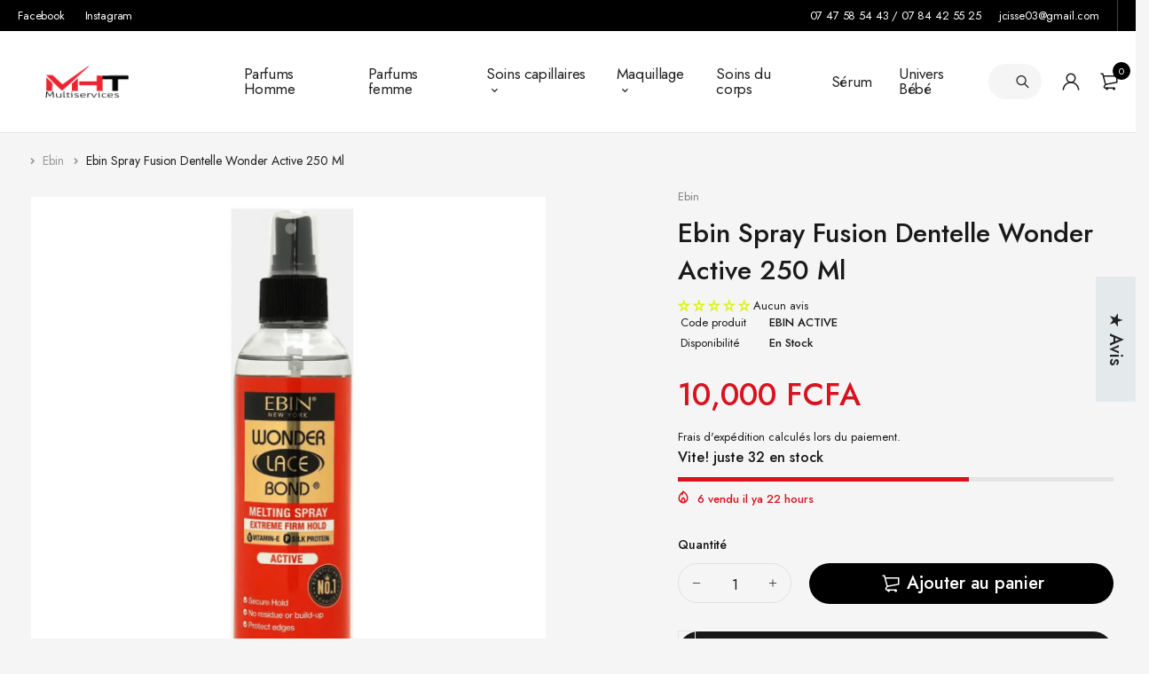

--- FILE ---
content_type: text/html; charset=utf-8
request_url: https://www.mhtmultiservice.com/products/ebin-spray-fusion-dentelle-wonder-original-250-ml
body_size: 63546
content:
<!DOCTYPE html>
<html class="no-js" lang="fr">
</script>
<head>
<!-- SEOAnt Optimize Loading Style --><!-- /SEOAnt Optimize Loading Style -->
<!-- SEOAnt Speed Up Script --><script>
const AllowUrlArray_SEOAnt = ['cdn.nfcube.com', 'cdnv2.mycustomizer.com'];
const ForbidUrlArray_SEOAnt = [];
window.WhiteUrlArray_SEOAnt = AllowUrlArray_SEOAnt.map(src => new RegExp(src, 'i'));
window.BlackUrlArray_SEOAnt = ForbidUrlArray_SEOAnt.map(src => new RegExp(src, 'i'));
</script>
<script>
// Limit output
class AllowJsPlugin{constructor(e){const attrArr=["default","defer","async"];this.listener=this.handleListener.bind(this,e),this.jsArr=[],this.attribute=attrArr.reduce(((e,t)=>({...e,[t]:[]})),{});const t=this;e.forEach((e=>window.addEventListener(e,t.listener,{passive:!0})))}handleListener(e){const t=this;return e.forEach((e=>window.removeEventListener(e,t.listener))),"complete"===document.readyState?this.handleDOM():document.addEventListener("readystatechange",(e=>{if("complete"===e.target.readyState)return setTimeout(t.handleDOM.bind(t),1)}))}async handleDOM(){this.pauseEvent(),this.pauseJQuery(),this.getScripts(),this.beforeScripts();for(const e of Object.keys(this.attribute))await this.changeScripts(this.attribute[e]);for(const e of["DOMContentLoaded","readystatechange"])await this.requestRedraw(),document.dispatchEvent(new Event("allowJS-"+e));document.lightJSonreadystatechange&&document.lightJSonreadystatechange();for(const e of["DOMContentLoaded","load"])await this.requestRedraw(),window.dispatchEvent(new Event("allowJS-"+e));await this.requestRedraw(),window.lightJSonload&&window.lightJSonload(),await this.requestRedraw(),this.jsArr.forEach((e=>e(window).trigger("allowJS-jquery-load"))),window.dispatchEvent(new Event("allowJS-pageshow")),await this.requestRedraw(),window.lightJSonpageshow&&window.lightJSonpageshow()}async requestRedraw(){return new Promise((e=>requestAnimationFrame(e)))}getScripts(){document.querySelectorAll("script[type=AllowJs]").forEach((e=>{e.hasAttribute("src")?e.hasAttribute("async")&&e.async?this.attribute.async.push(e):e.hasAttribute("defer")&&e.defer?this.attribute.defer.push(e):this.attribute.default.push(e):this.attribute.default.push(e)}))}beforeScripts(){const e=this,t=Object.keys(this.attribute).reduce(((t,n)=>[...t,...e.attribute[n]]),[]),n=document.createDocumentFragment();t.forEach((e=>{const t=e.getAttribute("src");if(!t)return;const s=document.createElement("link");s.href=t,s.rel="preload",s.as="script",n.appendChild(s)})),document.head.appendChild(n)}async changeScripts(e){let t;for(;t=e.shift();)await this.requestRedraw(),new Promise((e=>{const n=document.createElement("script");[...t.attributes].forEach((e=>{"type"!==e.nodeName&&n.setAttribute(e.nodeName,e.nodeValue)})),t.hasAttribute("src")?(n.addEventListener("load",e),n.addEventListener("error",e)):(n.text=t.text,e()),t.parentNode.replaceChild(n,t)}))}pauseEvent(){const e={};[{obj:document,name:"DOMContentLoaded"},{obj:window,name:"DOMContentLoaded"},{obj:window,name:"load"},{obj:window,name:"pageshow"},{obj:document,name:"readystatechange"}].map((t=>function(t,n){function s(n){return e[t].list.indexOf(n)>=0?"allowJS-"+n:n}e[t]||(e[t]={list:[n],add:t.addEventListener,remove:t.removeEventListener},t.addEventListener=(...n)=>{n[0]=s(n[0]),e[t].add.apply(t,n)},t.removeEventListener=(...n)=>{n[0]=s(n[0]),e[t].remove.apply(t,n)})}(t.obj,t.name))),[{obj:document,name:"onreadystatechange"},{obj:window,name:"onpageshow"}].map((e=>function(e,t){let n=e[t];Object.defineProperty(e,t,{get:()=>n||function(){},set:s=>{e["allowJS"+t]=n=s}})}(e.obj,e.name)))}pauseJQuery(){const e=this;let t=window.jQuery;Object.defineProperty(window,"jQuery",{get:()=>t,set(n){if(!n||!n.fn||!e.jsArr.includes(n))return void(t=n);n.fn.ready=n.fn.init.prototype.ready=e=>{e.bind(document)(n)};const s=n.fn.on;n.fn.on=n.fn.init.prototype.on=function(...e){if(window!==this[0])return s.apply(this,e),this;const t=e=>e.split(" ").map((e=>"load"===e||0===e.indexOf("load.")?"allowJS-jquery-load":e)).join(" ");return"string"==typeof e[0]||e[0]instanceof String?(e[0]=t(e[0]),s.apply(this,e),this):("object"==typeof e[0]&&Object.keys(e[0]).forEach((n=>{delete Object.assign(e[0],{[t(n)]:e[0][n]})[n]})),s.apply(this,e),this)},e.jsArr.push(n),t=n}})}}new AllowJsPlugin(["keydown","wheel","mouseenter","mousemove","mouseleave","touchstart","touchmove","touchend"]);
</script>
<script>
"use strict";function SEOAnt_toConsumableArray(t){if(Array.isArray(t)){for(var e=0,r=Array(t.length);e<t.length;e++)r[e]=t[e];return r}return Array.from(t)}function _0x960a(t,e){var r=_0x3840();return(_0x960a=function(t,e){return t-=247,r[t]})(t,e)}function _0x3840(){var t=["defineProperties","application/javascript","preventDefault","4990555yeBSbh","addEventListener","set","setAttribute","bind","getAttribute","parentElement","WhiteUrlArray_SEOAnt","listener","toString","toLowerCase","every","touchend","SEOAnt scripts can't be lazy loaded","keydown","touchstart","removeChild","length","58IusxNw","BlackUrlArray_SEOAnt","observe","name","value","documentElement","wheel","warn","whitelist","map","tagName","402345HpbWDN","getOwnPropertyDescriptor","head","type","touchmove","removeEventListener","8160iwggKQ","call","beforescriptexecute","some","string","options","push","appendChild","blacklisted","querySelectorAll","5339295FeRgGa","4OtFDAr","filter","57211uwpiMx","nodeType","createElement","src","13296210cxmbJp",'script[type="',"1744290Faeint","test","forEach","script","blacklist","attributes","get","$&","744DdtCNR"];return(_0x3840=function(){return t})()}var _extends=Object.assign||function(t){for(var e=1;e<arguments.length;e++){var r=arguments[e];for(var n in r)Object.prototype.hasOwnProperty.call(r,n)&&(t[n]=r[n])}return t},_slicedToArray=function(){function t(t,e){var r=[],n=!0,o=!1,i=void 0;try{for(var a,c=t[Symbol.iterator]();!(n=(a=c.next()).done)&&(r.push(a.value),!e||r.length!==e);n=!0);}catch(t){o=!0,i=t}finally{try{!n&&c.return&&c.return()}finally{if(o)throw i}}return r}return function(e,r){if(Array.isArray(e))return e;if(Symbol.iterator in Object(e))return t(e,r);throw new TypeError("Invalid attempt to destructure non-iterable instance")}}(),_typeof="function"==typeof Symbol&&"symbol"==typeof Symbol.iterator?function(t){return typeof t}:function(t){return t&&"function"==typeof Symbol&&t.constructor===Symbol&&t!==Symbol.prototype?"symbol":typeof t};(function(t,e){for(var r=_0x960a,n=t();[];)try{if(531094===parseInt(r(306))/1+-parseInt(r(295))/2*(parseInt(r(312))/3)+-parseInt(r(257))/4*(parseInt(r(277))/5)+-parseInt(r(265))/6+-parseInt(r(259))/7*(-parseInt(r(273))/8)+-parseInt(r(256))/9+parseInt(r(263))/10)break;n.push(n.shift())}catch(t){n.push(n.shift())}})(_0x3840),function(){var t=_0x960a,e="javascript/blocked",r={blacklist:window[t(296)],whitelist:window[t(284)]},n={blacklisted:[]},o=function(n,o){return n&&(!o||o!==e)&&(!r.blacklist||r[t(269)][t(249)](function(e){return e[t(266)](n)}))&&(!r[t(303)]||r.whitelist[t(288)](function(e){return!e[t(266)](n)}))},i=function(e){var n=t,o=e[n(282)](n(262));return r[n(269)]&&r.blacklist[n(288)](function(t){return!t.test(o)})||r[n(303)]&&r.whitelist[n(249)](function(t){return t[n(266)](o)})},a=new MutationObserver(function(r){for(var i=t,a=0;a<r[i(294)];a++)for(var c=r[a].addedNodes,u=0;u<c.length;u++)!function(t){var r=c[t];if(1===r[i(260)]&&"SCRIPT"===r[i(305)]){var a=r[i(262)],u=r[i(309)];if(o(a,u)){n.blacklisted[i(252)]([r,r.type]),r[i(309)]=e;var s=function t(n){var o=i;r[o(282)](o(309))===e&&n[o(276)](),r[o(311)](o(248),t)};r[i(278)](i(248),s),r[i(283)]&&r[i(283)][i(293)](r)}}}(u)});a[t(297)](document[t(300)],{childList:!![],subtree:!![]});var c=/[|\{}()\[\]^$+*?.]/g,u=function(){for(var o=arguments.length,u=Array(o),s=0;s<o;s++)u[s]=arguments[s];var l=t;u[l(294)]<1?(r[l(269)]=[],r[l(303)]=[]):(r.blacklist&&(r[l(269)]=r.blacklist[l(258)](function(t){return u[l(288)](function(e){var r=l;return(void 0===e?"undefined":_typeof(e))===r(250)?!t.test(e):e instanceof RegExp?t.toString()!==e.toString():void 0})})),r[l(303)]&&(r[l(303)]=[].concat(SEOAnt_toConsumableArray(r[l(303)]),SEOAnt_toConsumableArray(u.map(function(t){var e=l;if("string"==typeof t){var n=t.replace(c,e(272)),o=".*"+n+".*";if(r[e(303)][e(288)](function(t){return t[e(286)]()!==o[e(286)]()}))return new RegExp(o)}else if(t instanceof RegExp&&r[e(303)][e(288)](function(r){return r[e(286)]()!==t.toString()}))return t;return null})[l(258)](Boolean)))));for(var f=document[l(255)](l(264)+e+'"]'),p=0;p<f[l(294)];p++){var y=f[p];i(y)&&(n[l(254)][l(252)]([y,l(275)]),y[l(283)][l(293)](y))}var v=0;[].concat(SEOAnt_toConsumableArray(n[l(254)]))[l(267)](function(t,e){var r=_slicedToArray(t,2),o=r[0],a=r[1],c=l;if(i(o)){for(var u=document.createElement("script"),s=0;s<o.attributes.length;s++){var f=o[c(270)][s];f[c(298)]!==c(262)&&f.name!==c(309)&&u.setAttribute(f.name,o.attributes[s][c(299)])}u[c(280)](c(262),o[c(262)]),u.setAttribute("type",a||c(275)),document[c(308)][c(253)](u),n[c(254)].splice(e-v,1),v++}}),r[l(269)]&&r.blacklist.length<1&&a.disconnect()},s=document.createElement,l={src:Object[t(307)](HTMLScriptElement.prototype,t(262)),type:Object[t(307)](HTMLScriptElement.prototype,t(309))};document[t(261)]=function(){for(var r=t,n=arguments.length,i=Array(n),a=0;a<n;a++)i[a]=arguments[a];if(i[0][r(287)]()!==r(268))return s[r(281)](document).apply(void 0,i);var c=s.bind(document).apply(void 0,i);try{Object[r(274)](c,{src:_extends({},l[r(262)],{set:function(t){var n=r;o(t,c[n(309)])&&l.type[n(279)][n(247)](this,e),l[n(262)][n(279)].call(this,t)}}),type:_extends({},l[r(309)],{get:function(){var t=r,n=l[t(309)][t(271)][t(247)](this);return n===e||o(this[t(262)],n)?null:n},set:function(t){var n=r,i=o(c[n(262)],c[n(309)])?e:t;l.type[n(279)][n(247)](this,i)}})}),c.setAttribute=function(t,e){var n=r;t===n(309)||t===n(262)?c[t]=e:HTMLScriptElement.prototype[n(280)][n(247)](c,t,e)}}catch(t){console[r(302)](r(290),t)}return c},[t(291),"mousemove",t(289),t(310),t(292),t(301)][t(304)](function(t){return{type:t,listener:function(){return u()},options:{passive:!![]}}}).forEach(function(e){var r=t;document[r(278)](e[r(309)],e[r(285)],e[r(251)])})}();
</script>
<!-- /SEOAnt Speed Up Script -->
  <meta charset="UTF-8">
  <meta http-equiv="X-UA-Compatible" content="IE=edge,chrome=1">
  <meta name="viewport" content="width=device-width, initial-scale=1.0, maximum-scale=1.0, user-scalable=no" />
  <meta name="theme-color" content="#d9121f">

  <link rel="preconnect" href="https://cdn.shopify.com" crossorigin>
  <link rel="preconnect" href="https://fonts.shopify.com" crossorigin>
  <link rel="preconnect" href="https://monorail-edge.shopifysvc.com">

  
  <link href="https://fonts.googleapis.com/css2?family=Jost:ital,wght@0,100;0,200;0,300;0,400;0,500;0,600;0,700;0,800;0,900;1,100;1,200;1,300;1,400;1,500;1,600;1,700;1,800&display=swap" rel="stylesheet">
  

  
  
  


  <link rel="preload" href="//www.mhtmultiservice.com/cdn/shop/t/8/assets/base.s.min.css?v=112768808322666509501732453477" as="style">
  
  
  <link rel="preload" as="font" href="//www.mhtmultiservice.com/cdn/fonts/poppins/poppins_n4.0ba78fa5af9b0e1a374041b3ceaadf0a43b41362.woff2" type="font/woff2" crossorigin>
  <link rel="preload" href="//www.mhtmultiservice.com/cdn/shop/t/8/assets/lazysizes.s.min.js?v=142352900732287606361732453489" as="script">
  <link rel="preload" href="//www.mhtmultiservice.com/cdn/shop/t/8/assets/theme.s.min.js?v=52973720067464853781732453485" as="script"><link rel="canonical" href="https://www.mhtmultiservice.com/products/ebin-spray-fusion-dentelle-wonder-original-250-ml"><title>Ebin Spray Fusion Dentelle Wonder Active 250 Ml - MHT MULTI SERVICES</title><meta name="description" content="Notre Ebin Spray Fusion Dentelle Wonder Active 250 Ml est l&#39;allié parfait pour obtenir un naturel - MHT MULTI SERVICES"><!-- /snippets/social-meta-tags.liquid -->




<meta property="og:site_name" content="MHT MULTI SERVICES">
<meta property="og:url" content="https://www.mhtmultiservice.com/products/ebin-spray-fusion-dentelle-wonder-original-250-ml">
<meta property="og:title" content="Ebin Spray Fusion Dentelle Wonder Active 250 Ml - MHT MULTI SERVICES">
<meta property="og:type" content="product">
<meta property="og:description" content="Notre Ebin Spray Fusion Dentelle Wonder Active 250 Ml est l&#39;allié parfait pour obtenir un naturel - MHT MULTI SERVICES">

  <meta property="og:price:amount" content="10,000.00">
  <meta property="og:price:currency" content="XOF">

<meta property="og:image" content="http://www.mhtmultiservice.com/cdn/shop/files/Ebin-Spray-Fusion-Dentelle-Wonder-Active-250-Ml-Ebin-38426420_1200x1200.png?v=1745348187">
<meta property="og:image:secure_url" content="https://www.mhtmultiservice.com/cdn/shop/files/Ebin-Spray-Fusion-Dentelle-Wonder-Active-250-Ml-Ebin-38426420_1200x1200.png?v=1745348187">


<meta name="twitter:card" content="summary_large_image">
<meta name="twitter:title" content="Ebin Spray Fusion Dentelle Wonder Active 250 Ml - MHT MULTI SERVICES">
<meta name="twitter:description" content="Notre Ebin Spray Fusion Dentelle Wonder Active 250 Ml est l&#39;allié parfait pour obtenir un naturel - MHT MULTI SERVICES">

  
<style data-shopify>:root {
    --color-primary: #d9121f;
    --color-primary-rgb: 217, 18, 31;
    --color-primary-dark: #191919;
    --color-secondary: #d9121f;
    --color-body: #191919;
    --color-alert: #b10001;
    --color-success: #a8c26e;
    --color-dark: #222;
    --color-light: #f5f5f5;
    --color-grey: #999;
    --color-grey-rgb: 153, 153, 153;
    --color-border: #e1e1e1;
    --color-border-light: #eee;
    --color-border-dark: #444;
    --color-facebook: #3b5998;
    --color-twitter: #1da1f2;
    --color-linkedin: #0073b2;
    --color-email: #dd4b39;
    --color-google: #dd4b39;
    --color-pinterest: #bd081c;
    --color-reddit: #ff4107;
    --color-tumblr: #304e6c;
    --color-vk: #6383a8;
    --color-whatsapp: #3c8a38;
    --color-xing: #1a7576;
    --color-instagram: #3b6994;
    --color-paypal: #1a7576;

    --color-primary-lb7: #ed222f;
    --color-primary-lb20: #f25f69;
    --color-primary-lb50: #fdedee;
    --color-primary-db7: #b80f1a;
    --color-grey-lb30: #e6e6e6;

    --color-secondary-lb7: #ed222f;
    --color-secondary-lb10: #ee303d;
    --color-secondary-db7: #b80f1a;

    --color-alert-lb7: #d50001;
    --color-success-lb7: #b7cd87;
    --color-dark-lb7: #343434;--font-stack-first: 'Jost', sans-serif;--font-stack-second: 'Jost', sans-serif;--font-stack-third: Poppins, sans-serif;
    --soldout-img: url(//www.mhtmultiservice.com/cdn/shop/t/8/assets/sold_out.png?v=174504563296916457131732453164);
    --ps-defaultskin-img: url(//www.mhtmultiservice.com/cdn/shop/t/8/assets/ps-default-skin.png?v=115405504031309184941732453164);
    --ps-defaultskin-svg: url(//www.mhtmultiservice.com/cdn/shop/t/8/assets/ps-default-skin.svg?v=118181495713311880261732453164);
    --ps-preloader: url(//www.mhtmultiservice.com/cdn/shop/t/8/assets/ps-preloader.gif?v=77008736554601496081732453164);

    --border-radius: 55px;

    
  }

  @font-face{font-family:LineAwesome;src:url(//www.mhtmultiservice.com/cdn/shop/t/8/assets/line-awesome.eot?v=1.1.&v=31695316361125988431732453164);src:url(//www.mhtmultiservice.com/cdn/shop/t/8/assets/line-awesome.eot??v=1.1.%23iefix&v=31695316361125988431732453164) format("embedded-opentype"),url(//www.mhtmultiservice.com/cdn/shop/t/8/assets/line-awesome.woff2?v=1.1.&v=174919877857943416171732453164) format("woff2"),url(//www.mhtmultiservice.com/cdn/shop/t/8/assets/line-awesome.woff?v=1.1.&v=87146950172109960981732453164) format("woff"),url(//www.mhtmultiservice.com/cdn/shop/t/8/assets/line-awesome.ttf?v=1.1.&v=151060040140638498961732453164) format("truetype"),url(//www.mhtmultiservice.com/cdn/shop/t/8/assets/line-awesome.svg?v=1.1.%23fa&v=119437685898366552541732453164) format("svg");font-weight:400;font-style:normal}
  @media screen and (-webkit-min-device-pixel-ratio:0){@font-face{font-family:LineAwesome;src:url(//www.mhtmultiservice.com/cdn/shop/t/8/assets/line-awesome.svg?v=1.1.%23fa&v=119437685898366552541732453164) format("svg")}}

  @font-face{font-family:"Font Awesome 5 Brands";font-style:normal;font-weight:normal;font-display:auto;src:url(//www.mhtmultiservice.com/cdn/shop/t/8/assets/fa-brands-400.eot?v=101195961690094578421732453164);src:url(//www.mhtmultiservice.com/cdn/shop/t/8/assets/fa-brands-400.eot?%23iefix&v=101195961690094578421732453164) format("embedded-opentype"),url(//www.mhtmultiservice.com/cdn/shop/t/8/assets/fa-brands-400.woff2?v=44304571633839896721732453164) format("woff2"),url(//www.mhtmultiservice.com/cdn/shop/t/8/assets/fa-brands-400.woff?v=72560495744286668701732453164) format("woff"),url(//www.mhtmultiservice.com/cdn/shop/t/8/assets/fa-brands-400.ttf?v=153001578657139910271732453164) format("truetype"),url(//www.mhtmultiservice.com/cdn/shop/t/8/assets/fa-brands-400.svg%23fontawesome?v=19353) format("svg")}
  @font-face{font-family:"Font Awesome 5 Free";font-style:normal;font-weight:400;font-display:auto;src:url(//www.mhtmultiservice.com/cdn/shop/t/8/assets/fa-regular-400.eot?v=116137177111303773181732453164);src:url(//www.mhtmultiservice.com/cdn/shop/t/8/assets/fa-regular-400.eot?%23iefix&v=116137177111303773181732453164) format("embedded-opentype"),url(//www.mhtmultiservice.com/cdn/shop/t/8/assets/fa-regular-400.woff2?v=124727275891872613041732453164) format("woff2"),url(//www.mhtmultiservice.com/cdn/shop/t/8/assets/fa-regular-400.woff?v=171305702621079607561732453164) format("woff"),url(//www.mhtmultiservice.com/cdn/shop/t/8/assets/fa-regular-400.ttf?v=47073169148491185721732453164) format("truetype"),url(//www.mhtmultiservice.com/cdn/shop/t/8/assets/fa-regular-400.svg%23fontawesome?v=19353) format("svg")}
  @font-face{font-family:"Font Awesome 5 Free";font-style:normal;font-weight:900;font-display:auto;src:url(//www.mhtmultiservice.com/cdn/shop/t/8/assets/fa-solid-900.eot?v=123824777376635595301732453164);src:url(//www.mhtmultiservice.com/cdn/shop/t/8/assets/fa-solid-900.eot?%23iefix&v=123824777376635595301732453164) format("embedded-opentype"),url(//www.mhtmultiservice.com/cdn/shop/t/8/assets/fa-solid-900.woff2?v=142732431838986078751732453164) format("woff2"),url(//www.mhtmultiservice.com/cdn/shop/t/8/assets/fa-solid-900.woff?v=52465312539021087281732453164) format("woff"),url(//www.mhtmultiservice.com/cdn/shop/t/8/assets/fa-solid-900.ttf?v=133373312047225198231732453164) format("truetype"),url(//www.mhtmultiservice.com/cdn/shop/t/8/assets/fa-solid-900.svg%23fontawesome?v=19353) format("svg")}	  
  
  @font-face{font-family:'fastor-icons';src:url(//www.mhtmultiservice.com/cdn/shop/t/8/assets/fastor-icons.eot?70233707&v=111855059284042769611732453164);src:url(//www.mhtmultiservice.com/cdn/shop/t/8/assets/fastor-icons.eot?70233707%23iefix&v=111855059284042769611732453164) format("embedded-opentype"),url(//www.mhtmultiservice.com/cdn/shop/t/8/assets/fastor-icons.woff2?70233707&v=99779989161894220771732453164) format("woff2"),url(//www.mhtmultiservice.com/cdn/shop/t/8/assets/fastor-icons.woff?70233707&v=11981914284508399751732453164) format("woff"),url(//www.mhtmultiservice.com/cdn/shop/t/8/assets/fastor-icons.ttf?70233707&v=90630083239344109691732453164) format("truetype"),url(//www.mhtmultiservice.com/cdn/shop/t/8/assets/fastor-icons.svg?70233707%23fastor-icons&v=130584186162490643341732453164) format("svg");font-weight:normal;font-style:normal}
  @font-face{font-family:'fastor';src:url(//www.mhtmultiservice.com/cdn/shop/t/8/assets/fastor.eot?70233707&v=22802137241161394131732453164);src:url(//www.mhtmultiservice.com/cdn/shop/t/8/assets/fastor.eot?70233707%23iefix&v=22802137241161394131732453164) format("embedded-opentype"),url(//www.mhtmultiservice.com/cdn/shop/t/8/assets/fastor.woff2?70233707&v=132046698554951827741732453164) format("woff2"),url(//www.mhtmultiservice.com/cdn/shop/t/8/assets/fastor.woff?70233707&v=83774505055951707481732453164) format("woff"),url(//www.mhtmultiservice.com/cdn/shop/t/8/assets/fastor.ttf?70233707&v=33165590304734595201732453164) format("truetype"),url(//www.mhtmultiservice.com/cdn/shop/t/8/assets/fastor.svg?70233707%23fastor-icons&v=87983131105011964291732453164) format("svg");font-weight:normal;font-style:normal}
</style>


  <script>
    window.performance.mark('debut:theme_stylesheet_loaded.start');

    function onLoadStylesheet() {
      performance.mark('debut:theme_stylesheet_loaded.end');
      performance.measure('debut:theme_stylesheet_loaded', 'debut:theme_stylesheet_loaded.start', 'debut:theme_stylesheet_loaded.end');

      var url = "//www.mhtmultiservice.com/cdn/shop/t/8/assets/base.s.min.css?v=112768808322666509501732453477";
      var link = document.querySelector('link[href="' + url + '"]');
      link.loaded = true;
      link.dispatchEvent(new Event('load'));
    }

    var loadScriptAsync = function(lib){
        return new Promise((resolve, reject) => {
        if(lib.state == 1) {
            resolve('JS already loaded.');
            return;
        }

        var tag = document.createElement('script');
        tag.src = lib.src;
        tag.async = true;
        lib.state = 1;
        tag.onload = () => {
            resolve();
        };
        var firstScriptTag = document.getElementsByTagName('script')[0];
        firstScriptTag.parentNode.insertBefore(tag, firstScriptTag);
        });
    }
  </script>

  <!-- SEOAnt Optimize Loading --> 

<link
    rel="stylesheet"
    href="//www.mhtmultiservice.com/cdn/shop/t/8/assets/base.s.min.css?v=112768808322666509501732453477">
<!-- /SEOAnt Optimize Loading -->

  
  <!-- SEOAnt Optimize Loading --> 

<link
    rel="stylesheet"
    href="//www.mhtmultiservice.com/cdn/shop/t/8/assets/vendors.s.min.css?v=107283426994503794351732453479">
<!-- /SEOAnt Optimize Loading -->
  

  
  <!-- SEOAnt Optimize Loading --> 

<link
    rel="stylesheet"
    href="//www.mhtmultiservice.com/cdn/shop/t/8/assets/theme.s.min.css?v=144521899772582608201732453474">
<!-- /SEOAnt Optimize Loading -->
  
  
  <style>
    
    
    @font-face {
  font-family: Poppins;
  font-weight: 400;
  font-style: normal;
  font-display: swap;
  src: url("//www.mhtmultiservice.com/cdn/fonts/poppins/poppins_n4.0ba78fa5af9b0e1a374041b3ceaadf0a43b41362.woff2") format("woff2"),
       url("//www.mhtmultiservice.com/cdn/fonts/poppins/poppins_n4.214741a72ff2596839fc9760ee7a770386cf16ca.woff") format("woff");
}

    
    
    
    .title-simple {
   
      background: #e2f4ff;
      font-size:27px;
      padding-top:17px;
      padding-bottom:17px;
      
    }
    
    .title {
    display: flex;
    flex-wrap: wrap;
    position: relative;
    align-items: center;
    text-align: left;
    margin-bottom: 2.6rem;
    text-transform: uppercase;
    font-size: 1.8rem;
    font-weight: 600;
    line-height: 1.2;
    letter-spacing: -0.01em;
    color: #222;
    padding-left:13px;
}
    
    .product-wrapper {
      
      background: #fff;
    }
    
    body {
      background:#f5f5f5;
    }
    
    .owl-carousel .owl-stage {
    padding:10px;
}
    
    #shopify-section .container{
    width: 100%;
    padding-left: 0px;
    padding-right: 0px;
    margin-left: auto;
    margin-right: auto;
}
    
   #template--16005244682494__16529792017319c255 .title-simple {
    color: #FFFFFF;
    background: #e61601;
   }
    
    .sidebar-content {
    padding: 15px !important;
}
    
   #template--16005243502846__cart_page .col-lg-8 {
     background: #fff; 
   }
    
   .sticky-sidebar {
     background: #fff; 
   }
   
    

 
 
    
  
    
    
  </style>
  <style>
    .loading-overlay{position:fixed;top:0;right:0;bottom:0;left:0;transition:all .3s ease-in-out;background:#fff;opacity:1;visibility:visible;z-index:999999}.loaded>.loading-overlay{opacity:0;visibility:hidden}div.pldr-container{display:flex;justify-content:center;align-items:center;height:100%}div.pldr-container>div{width:10px;height:10px;border-radius:100%;margin:10px;background-image:linear-gradient(145deg,rgba(255,255,255,.5) 0,rgba(0,0,0,0) 100%);animation:pldr-bounce 1.5s .25s linear infinite}div.pldr-container>div.pldr-first{background-color:var(--color-primary)}div.pldr-container>div.pldr-second{background-color:var(--color-primary-lb7);animation-delay:.1s}div.pldr-container>div.pldr-third{background-color:var(--color-grey);animation-delay:.2s}div.pldr-container>div.pldr-fourth{background-color:var(--color-dark);animation-delay:.3s}@keyframes pldr-bounce{0%,100%,50%{transform:scale(1);filter:blur(0)}25%{transform:scale(.6);filter:blur(1px)}75%{filter:blur(1px);transform:scale(1.4)}}
  </style>
  <script>
    var theme = {
      breakpoints: {
        medium: 750,
        large: 990,
        widescreen: 1400
      },
      strings: {
        onlyLeft:"Vite! juste {{ count }} en stock",
        addToCart: "Ajouter au panier",
        addToCartType: "Ajouter au panier",
        soldOut: "Épuisé",
        unavailable: "Non disponible",
        inStock: "En stock",
        regularPrice: "Prix normal",
        salePrice: "Prix réduit",
        sale: "Solde",
        fromLowestPrice: "de [price]",
        vendor: "Distributeur",
        showMore: "Afficher plus",
        showLess: "Afficher moins",
        searchFor: "Rechercher",
        searchSubmit: "Soumettre",
        searchMore: "",
        addressError: "Une erreur s\u0026#39;est produite dans la recherche de cette adresse",
        addressNoResults: "Aucun résultat pour cette adresse",
        addressQueryLimit: "Vous avez dépassé la limite d'utilisation de l'API de Google. Pensez à mettre à niveau vers un \u003ca href=\"https:\/\/developers.google.com\/maps\/premium\/usage-limits\"\u003eforfait premium\u003c\/a\u003e.",
        authError: "Une erreur s'est produite lors de l'authentification de votre compte Google Maps.",
        newWindow: "S\u0026#39;ouvre dans une nouvelle fenêtre.",
        external: "Ouvre un site externe.",
        newWindowExternal: "Ouvre un site externe dans une nouvelle fenêtre.",
        removeLabel: "Supprimer [product]",
        update: "Mettre à jour",
        quantity: "Quantité",
        discountedTotal: "Total après réduction",
        regularTotal: "Total avant réduction",
        priceColumn: "Voir les détails de la réduction dans la colonne Prix.",
        quantityMinimumMessage: "La quantité doit être supérieure ou égale à 1",
        cartEmpty: "Votre panier est vide.",
        cartError: "Une erreur est survenue lors de l’actualisation de votre panier. Essayez de nouveau s’il vous plaît.",
        cartSuccess: "Ajouté",
        cartView: "Voir le panier",
        removedItemMessage: "\u003cspan class=\"cart__removed-product-details\"\u003e([quantity]) [link]\u003c\/span\u003e supprimé(s) de votre panier.",
        unitPrice: "Prix unitaire",
        unitPriceSeparator: "par",
        oneCartCount: "1 article",
        otherCartCount: "[count] article",
        quantityLabel: "Quantité : [count]",
        products: "Produits",
        loading: "Chargement",
        number_of_results: "[result_number] sur [results_count]",
        number_of_results_found: "[results_count] résultats trouvés",
        one_result_found: "1 résultat trouvé",
        compareLimit:"",
        wishlistAdded:"",
        wishlistRemoved:"",
        groupedProductsAdded:"ajouter au panier",
        rateStartAt:"",
        doNotShip:"",
        errorCountry:""},
      moneyFormat: "{{amount}} FCFA",
      moneyFormatWithCurrency: "{{amount}} FCFA",
      settings: {
        predictiveSearchEnabled: true,
        predictiveSearchShowPrice: true,
        predictiveSearchShowVendor: false
      },
      addToCartType: "minicart",
      stylesheet: "//www.mhtmultiservice.com/cdn/shop/t/8/assets/base.s.min.css?v=112768808322666509501732453477",
      libs: {
        psearch: {
          src: "//www.mhtmultiservice.com/cdn/shop/t/8/assets/ll.prs.s.min.js?v=171630535869479239341732453488",
          state: 0
        }
      } 
    }

    document.documentElement.className = document.documentElement.className.replace('no-js', 'js');
  </script><script type="text/javascript">
    var roar_api = {
      main_info: {
        theme_id: '18389593',
        owner_email: 'jcisse03@gmail.com',
        shop: 'mht-multi-services.myshopify.com',
        domain: 'mht-multi-services.myshopify.com',
        rdomain: 'www.mhtmultiservice.com',
        license: 'qiipuimvvujulljiqusnwphkrlqvpvrhr'
      }
    };
  </script><script src="//www.mhtmultiservice.com/cdn/shop/t/8/assets/vendors.s.min.js?v=40605647119443053961732453482" defer="defer"></script>
  
  
  <script src="//www.mhtmultiservice.com/cdn/shop/t/8/assets/photoswipe.min.js?v=177357196404971690221732453164" defer="defer"></script>
  <script src="//www.mhtmultiservice.com/cdn/shop/t/8/assets/photoswipe-ui-default.min.js?v=97623706128145982451732453164" defer="defer"></script>
  

  
  <script src="//www.mhtmultiservice.com/cdn/shop/t/8/assets/sticky.min.js?v=139376226868247282041732453164" defer="defer"></script>
  
  <script src="//www.mhtmultiservice.com/cdn/shop/t/8/assets/lazysizes.s.min.js?v=142352900732287606361732453489" defer="defer"></script>
  <script src="//www.mhtmultiservice.com/cdn/shop/t/8/assets/theme.s.min.js?v=52973720067464853781732453485" defer="defer"></script>

  <script type="text/javascript">
    if (window.MSInputMethodContext && document.documentMode) {
      var scripts = document.getElementsByTagName('script')[0];
      var polyfill = document.createElement("script");
      polyfill.defer = true;
      polyfill.src = "//www.mhtmultiservice.com/cdn/shop/t/8/assets/ie11CustomProperties.min.js?v=146208399201472936201732453164";

      scripts.parentNode.insertBefore(polyfill, scripts);
    }
  </script>

  <script>window.performance && window.performance.mark && window.performance.mark('shopify.content_for_header.start');</script><meta name="google-site-verification" content="-2SrJ3f_Cz5mdQOExPk0JldD9Qn8GAaenTia31vEB94">
<meta name="facebook-domain-verification" content="gleabg5ggsb3behitxh8hmv41s7m1n">
<meta id="shopify-digital-wallet" name="shopify-digital-wallet" content="/30051467309/digital_wallets/dialog">
<link rel="alternate" type="application/json+oembed" href="https://www.mhtmultiservice.com/products/ebin-spray-fusion-dentelle-wonder-original-250-ml.oembed">
<script async="async" src="/checkouts/internal/preloads.js?locale=fr-CI"></script>
<script id="shopify-features" type="application/json">{"accessToken":"e284825a84a32d07fcab57860033328e","betas":["rich-media-storefront-analytics"],"domain":"www.mhtmultiservice.com","predictiveSearch":true,"shopId":30051467309,"locale":"fr"}</script>
<script>var Shopify = Shopify || {};
Shopify.shop = "mht-multi-services.myshopify.com";
Shopify.locale = "fr";
Shopify.currency = {"active":"XOF","rate":"1.0"};
Shopify.country = "CI";
Shopify.theme = {"name":"Copie de Fastor v5.2 skin08","id":145030119678,"schema_name":"Fastor","schema_version":"5.2","theme_store_id":null,"role":"main"};
Shopify.theme.handle = "null";
Shopify.theme.style = {"id":null,"handle":null};
Shopify.cdnHost = "www.mhtmultiservice.com/cdn";
Shopify.routes = Shopify.routes || {};
Shopify.routes.root = "/";</script>
<script type="module">!function(o){(o.Shopify=o.Shopify||{}).modules=!0}(window);</script>
<script>!function(o){function n(){var o=[];function n(){o.push(Array.prototype.slice.apply(arguments))}return n.q=o,n}var t=o.Shopify=o.Shopify||{};t.loadFeatures=n(),t.autoloadFeatures=n()}(window);</script>
<script id="shop-js-analytics" type="application/json">{"pageType":"product"}</script>
<script defer="defer" async type="module" src="//www.mhtmultiservice.com/cdn/shopifycloud/shop-js/modules/v2/client.init-shop-cart-sync_XvpUV7qp.fr.esm.js"></script>
<script defer="defer" async type="module" src="//www.mhtmultiservice.com/cdn/shopifycloud/shop-js/modules/v2/chunk.common_C2xzKNNs.esm.js"></script>
<script type="module">
  await import("//www.mhtmultiservice.com/cdn/shopifycloud/shop-js/modules/v2/client.init-shop-cart-sync_XvpUV7qp.fr.esm.js");
await import("//www.mhtmultiservice.com/cdn/shopifycloud/shop-js/modules/v2/chunk.common_C2xzKNNs.esm.js");

  window.Shopify.SignInWithShop?.initShopCartSync?.({"fedCMEnabled":true,"windoidEnabled":true});

</script>
<script>(function() {
  var isLoaded = false;
  function asyncLoad() {
    if (isLoaded) return;
    isLoaded = true;
    var urls = ["https:\/\/cdn.hextom.com\/js\/freeshippingbar.js?shop=mht-multi-services.myshopify.com","https:\/\/configs.carthike.com\/carthike.js?shop=mht-multi-services.myshopify.com"];
    for (var i = 0; i < urls.length; i++) {
      var s = document.createElement('script');
      s.type = 'text/javascript';
      if (AllowUrlArray_SEOAnt.filter(u => urls[i].indexOf(u) > -1).length === 0) s.type = 'AllowJs'; s.async = true;
      s.src = urls[i];
      var x = document.getElementsByTagName('script')[0];
      x.parentNode.insertBefore(s, x);
    }
  };
  if(window.attachEvent) {
    window.attachEvent('onload', asyncLoad);
  } else {
    window.addEventListener('load', asyncLoad, false);
  }
})();</script>
<script id="__st">var __st={"a":30051467309,"offset":0,"reqid":"a7d574c3-c2fe-4a8c-8703-c17691e85138-1768778162","pageurl":"www.mhtmultiservice.com\/products\/ebin-spray-fusion-dentelle-wonder-original-250-ml","u":"ca46496f870a","p":"product","rtyp":"product","rid":8125329473790};</script>
<script>window.ShopifyPaypalV4VisibilityTracking = true;</script>
<script id="captcha-bootstrap">!function(){'use strict';const t='contact',e='account',n='new_comment',o=[[t,t],['blogs',n],['comments',n],[t,'customer']],c=[[e,'customer_login'],[e,'guest_login'],[e,'recover_customer_password'],[e,'create_customer']],r=t=>t.map((([t,e])=>`form[action*='/${t}']:not([data-nocaptcha='true']) input[name='form_type'][value='${e}']`)).join(','),a=t=>()=>t?[...document.querySelectorAll(t)].map((t=>t.form)):[];function s(){const t=[...o],e=r(t);return a(e)}const i='password',u='form_key',d=['recaptcha-v3-token','g-recaptcha-response','h-captcha-response',i],f=()=>{try{return window.sessionStorage}catch{return}},m='__shopify_v',_=t=>t.elements[u];function p(t,e,n=!1){try{const o=window.sessionStorage,c=JSON.parse(o.getItem(e)),{data:r}=function(t){const{data:e,action:n}=t;return t[m]||n?{data:e,action:n}:{data:t,action:n}}(c);for(const[e,n]of Object.entries(r))t.elements[e]&&(t.elements[e].value=n);n&&o.removeItem(e)}catch(o){console.error('form repopulation failed',{error:o})}}const l='form_type',E='cptcha';function T(t){t.dataset[E]=!0}const w=window,h=w.document,L='Shopify',v='ce_forms',y='captcha';let A=!1;((t,e)=>{const n=(g='f06e6c50-85a8-45c8-87d0-21a2b65856fe',I='https://cdn.shopify.com/shopifycloud/storefront-forms-hcaptcha/ce_storefront_forms_captcha_hcaptcha.v1.5.2.iife.js',D={infoText:'Protégé par hCaptcha',privacyText:'Confidentialité',termsText:'Conditions'},(t,e,n)=>{const o=w[L][v],c=o.bindForm;if(c)return c(t,g,e,D).then(n);var r;o.q.push([[t,g,e,D],n]),r=I,A||(h.body.append(Object.assign(h.createElement('script'),{id:'captcha-provider',async:!0,src:r})),A=!0)});var g,I,D;w[L]=w[L]||{},w[L][v]=w[L][v]||{},w[L][v].q=[],w[L][y]=w[L][y]||{},w[L][y].protect=function(t,e){n(t,void 0,e),T(t)},Object.freeze(w[L][y]),function(t,e,n,w,h,L){const[v,y,A,g]=function(t,e,n){const i=e?o:[],u=t?c:[],d=[...i,...u],f=r(d),m=r(i),_=r(d.filter((([t,e])=>n.includes(e))));return[a(f),a(m),a(_),s()]}(w,h,L),I=t=>{const e=t.target;return e instanceof HTMLFormElement?e:e&&e.form},D=t=>v().includes(t);t.addEventListener('submit',(t=>{const e=I(t);if(!e)return;const n=D(e)&&!e.dataset.hcaptchaBound&&!e.dataset.recaptchaBound,o=_(e),c=g().includes(e)&&(!o||!o.value);(n||c)&&t.preventDefault(),c&&!n&&(function(t){try{if(!f())return;!function(t){const e=f();if(!e)return;const n=_(t);if(!n)return;const o=n.value;o&&e.removeItem(o)}(t);const e=Array.from(Array(32),(()=>Math.random().toString(36)[2])).join('');!function(t,e){_(t)||t.append(Object.assign(document.createElement('input'),{type:'hidden',name:u})),t.elements[u].value=e}(t,e),function(t,e){const n=f();if(!n)return;const o=[...t.querySelectorAll(`input[type='${i}']`)].map((({name:t})=>t)),c=[...d,...o],r={};for(const[a,s]of new FormData(t).entries())c.includes(a)||(r[a]=s);n.setItem(e,JSON.stringify({[m]:1,action:t.action,data:r}))}(t,e)}catch(e){console.error('failed to persist form',e)}}(e),e.submit())}));const S=(t,e)=>{t&&!t.dataset[E]&&(n(t,e.some((e=>e===t))),T(t))};for(const o of['focusin','change'])t.addEventListener(o,(t=>{const e=I(t);D(e)&&S(e,y())}));const B=e.get('form_key'),M=e.get(l),P=B&&M;t.addEventListener('DOMContentLoaded',(()=>{const t=y();if(P)for(const e of t)e.elements[l].value===M&&p(e,B);[...new Set([...A(),...v().filter((t=>'true'===t.dataset.shopifyCaptcha))])].forEach((e=>S(e,t)))}))}(h,new URLSearchParams(w.location.search),n,t,e,['guest_login'])})(!0,!0)}();</script>
<script integrity="sha256-4kQ18oKyAcykRKYeNunJcIwy7WH5gtpwJnB7kiuLZ1E=" data-source-attribution="shopify.loadfeatures" defer="defer" src="//www.mhtmultiservice.com/cdn/shopifycloud/storefront/assets/storefront/load_feature-a0a9edcb.js" crossorigin="anonymous"></script>
<script data-source-attribution="shopify.dynamic_checkout.dynamic.init">var Shopify=Shopify||{};Shopify.PaymentButton=Shopify.PaymentButton||{isStorefrontPortableWallets:!0,init:function(){window.Shopify.PaymentButton.init=function(){};var t=document.createElement("script");t.src="https://www.mhtmultiservice.com/cdn/shopifycloud/portable-wallets/latest/portable-wallets.fr.js",t.type="module",document.head.appendChild(t)}};
</script>
<script data-source-attribution="shopify.dynamic_checkout.buyer_consent">
  function portableWalletsHideBuyerConsent(e){var t=document.getElementById("shopify-buyer-consent"),n=document.getElementById("shopify-subscription-policy-button");t&&n&&(t.classList.add("hidden"),t.setAttribute("aria-hidden","true"),n.removeEventListener("click",e))}function portableWalletsShowBuyerConsent(e){var t=document.getElementById("shopify-buyer-consent"),n=document.getElementById("shopify-subscription-policy-button");t&&n&&(t.classList.remove("hidden"),t.removeAttribute("aria-hidden"),n.addEventListener("click",e))}window.Shopify?.PaymentButton&&(window.Shopify.PaymentButton.hideBuyerConsent=portableWalletsHideBuyerConsent,window.Shopify.PaymentButton.showBuyerConsent=portableWalletsShowBuyerConsent);
</script>
<script>
  function portableWalletsCleanup(e){e&&e.src&&console.error("Failed to load portable wallets script "+e.src);var t=document.querySelectorAll("shopify-accelerated-checkout .shopify-payment-button__skeleton, shopify-accelerated-checkout-cart .wallet-cart-button__skeleton"),e=document.getElementById("shopify-buyer-consent");for(let e=0;e<t.length;e++)t[e].remove();e&&e.remove()}function portableWalletsNotLoadedAsModule(e){e instanceof ErrorEvent&&"string"==typeof e.message&&e.message.includes("import.meta")&&"string"==typeof e.filename&&e.filename.includes("portable-wallets")&&(window.removeEventListener("error",portableWalletsNotLoadedAsModule),window.Shopify.PaymentButton.failedToLoad=e,"loading"===document.readyState?document.addEventListener("DOMContentLoaded",window.Shopify.PaymentButton.init):window.Shopify.PaymentButton.init())}window.addEventListener("error",portableWalletsNotLoadedAsModule);
</script>

<script type="module" src="https://www.mhtmultiservice.com/cdn/shopifycloud/portable-wallets/latest/portable-wallets.fr.js" onError="portableWalletsCleanup(this)" crossorigin="anonymous"></script>
<script nomodule>
  document.addEventListener("DOMContentLoaded", portableWalletsCleanup);
</script>

<link id="shopify-accelerated-checkout-styles" rel="stylesheet" media="screen" href="https://www.mhtmultiservice.com/cdn/shopifycloud/portable-wallets/latest/accelerated-checkout-backwards-compat.css" crossorigin="anonymous">
<style id="shopify-accelerated-checkout-cart">
        #shopify-buyer-consent {
  margin-top: 1em;
  display: inline-block;
  width: 100%;
}

#shopify-buyer-consent.hidden {
  display: none;
}

#shopify-subscription-policy-button {
  background: none;
  border: none;
  padding: 0;
  text-decoration: underline;
  font-size: inherit;
  cursor: pointer;
}

#shopify-subscription-policy-button::before {
  box-shadow: none;
}

      </style>

<script>window.performance && window.performance.mark && window.performance.mark('shopify.content_for_header.end');</script>

<script>
  gtag('event', 'conversion', {
     'send_to': 'AW-611695331/Xq-gCMi2r4UYEOP11qMC',
    'value': 0.0,
       'currency': '',
       'transaction_id': '',
       });
</script>
  

<script>
    
    
    
    
    var gsf_conversion_data = {page_type : 'product', event : 'view_item', data : {product_data : [{variant_id : 44234443358462, product_id : 8125329473790, name : "Ebin Spray Fusion Dentelle Wonder Active 250 Ml", price : "10000.00", currency : "XOF", sku : "EBIN ACTIVE", brand : "Ebin", variant : "Default Title", category : "spray", quantity : "54" }], total_price : "10000.00", shop_currency : "XOF"}};
    
</script>
  
<!-- Start of Judge.me Core -->
<link rel="dns-prefetch" href="https://cdn.judge.me/">
<script data-cfasync='false' class='jdgm-settings-script'>window.jdgmSettings={"pagination":5,"disable_web_reviews":false,"badge_no_review_text":"Aucun avis","badge_n_reviews_text":"{{ n }} avis","badge_star_color":"#DBF10F","hide_badge_preview_if_no_reviews":false,"badge_hide_text":false,"enforce_center_preview_badge":false,"widget_title":"Avis Clients","widget_open_form_text":"Écrire un avis","widget_close_form_text":"Annuler l'avis","widget_refresh_page_text":"Actualiser la page","widget_summary_text":"Basé sur {{ number_of_reviews }} avis","widget_no_review_text":"Soyez le premier à écrire un avis","widget_name_field_text":"Nom d'affichage","widget_verified_name_field_text":"Nom vérifié (public)","widget_name_placeholder_text":"Nom d'affichage","widget_required_field_error_text":"Ce champ est obligatoire.","widget_email_field_text":"Adresse email","widget_verified_email_field_text":"Email vérifié (privé, ne peut pas être modifié)","widget_email_placeholder_text":"Votre adresse email","widget_email_field_error_text":"Veuillez entrer une adresse email valide.","widget_rating_field_text":"Évaluation","widget_review_title_field_text":"Titre de l'avis","widget_review_title_placeholder_text":"Donnez un titre à votre avis","widget_review_body_field_text":"Contenu de l'avis","widget_review_body_placeholder_text":"Commencez à écrire ici...","widget_pictures_field_text":"Photo/Vidéo (facultatif)","widget_submit_review_text":"Soumettre l'avis","widget_submit_verified_review_text":"Soumettre un avis vérifié","widget_submit_success_msg_with_auto_publish":"Merci ! Veuillez actualiser la page dans quelques instants pour voir votre avis. Vous pouvez supprimer ou modifier votre avis en vous connectant à \u003ca href='https://judge.me/login' target='_blank' rel='nofollow noopener'\u003eJudge.me\u003c/a\u003e","widget_submit_success_msg_no_auto_publish":"Merci ! Votre avis sera publié dès qu'il sera approuvé par l'administrateur de la boutique. Vous pouvez supprimer ou modifier votre avis en vous connectant à \u003ca href='https://judge.me/login' target='_blank' rel='nofollow noopener'\u003eJudge.me\u003c/a\u003e","widget_show_default_reviews_out_of_total_text":"Affichage de {{ n_reviews_shown }} sur {{ n_reviews }} avis.","widget_show_all_link_text":"Tout afficher","widget_show_less_link_text":"Afficher moins","widget_author_said_text":"{{ reviewer_name }} a dit :","widget_days_text":"il y a {{ n }} jour/jours","widget_weeks_text":"il y a {{ n }} semaine/semaines","widget_months_text":"il y a {{ n }} mois","widget_years_text":"il y a {{ n }} an/ans","widget_yesterday_text":"Hier","widget_today_text":"Aujourd'hui","widget_replied_text":"\u003e\u003e {{ shop_name }} a répondu :","widget_read_more_text":"Lire plus","widget_reviewer_name_as_initial":"","widget_rating_filter_color":"#F71008","widget_rating_filter_see_all_text":"Voir tous les avis","widget_sorting_most_recent_text":"Plus récents","widget_sorting_highest_rating_text":"Meilleures notes","widget_sorting_lowest_rating_text":"Notes les plus basses","widget_sorting_with_pictures_text":"Uniquement les photos","widget_sorting_most_helpful_text":"Plus utiles","widget_open_question_form_text":"Poser une question","widget_reviews_subtab_text":"Avis","widget_questions_subtab_text":"Questions","widget_question_label_text":"Question","widget_answer_label_text":"Réponse","widget_question_placeholder_text":"Écrivez votre question ici","widget_submit_question_text":"Soumettre la question","widget_question_submit_success_text":"Merci pour votre question ! Nous vous notifierons dès qu'elle aura une réponse.","widget_star_color":"#DBF10F","verified_badge_text":"Vérifié","verified_badge_bg_color":"","verified_badge_text_color":"","verified_badge_placement":"left-of-reviewer-name","widget_review_max_height":"","widget_hide_border":false,"widget_social_share":true,"widget_thumb":true,"widget_review_location_show":true,"widget_location_format":"","all_reviews_include_out_of_store_products":true,"all_reviews_out_of_store_text":"(hors boutique)","all_reviews_pagination":100,"all_reviews_product_name_prefix_text":"à propos de","enable_review_pictures":true,"enable_question_anwser":false,"widget_theme":"default","review_date_format":"mm/dd/yyyy","default_sort_method":"most-recent","widget_product_reviews_subtab_text":"Avis Produits","widget_shop_reviews_subtab_text":"Avis Boutique","widget_other_products_reviews_text":"Avis pour d'autres produits","widget_store_reviews_subtab_text":"Avis de la boutique","widget_no_store_reviews_text":"Cette boutique n'a pas encore reçu d'avis","widget_web_restriction_product_reviews_text":"Ce produit n'a pas encore reçu d'avis","widget_no_items_text":"Aucun élément trouvé","widget_show_more_text":"Afficher plus","widget_write_a_store_review_text":"Écrire un avis sur la boutique","widget_other_languages_heading":"Avis dans d'autres langues","widget_translate_review_text":"Traduire l'avis en {{ language }}","widget_translating_review_text":"Traduction en cours...","widget_show_original_translation_text":"Afficher l'original ({{ language }})","widget_translate_review_failed_text":"Impossible de traduire cet avis.","widget_translate_review_retry_text":"Réessayer","widget_translate_review_try_again_later_text":"Réessayez plus tard","show_product_url_for_grouped_product":false,"widget_sorting_pictures_first_text":"Photos en premier","show_pictures_on_all_rev_page_mobile":false,"show_pictures_on_all_rev_page_desktop":false,"floating_tab_hide_mobile_install_preference":false,"floating_tab_button_name":"★ Avis","floating_tab_title":"Laissons nos clients parler pour nous","floating_tab_button_color":"","floating_tab_button_background_color":"","floating_tab_url":"","floating_tab_url_enabled":false,"floating_tab_tab_style":"text","all_reviews_text_badge_text":"Les clients nous notent {{ shop.metafields.judgeme.all_reviews_rating | round: 1 }}/5 basé sur {{ shop.metafields.judgeme.all_reviews_count }} avis.","all_reviews_text_badge_text_branded_style":"{{ shop.metafields.judgeme.all_reviews_rating | round: 1 }} sur 5 étoiles basé sur {{ shop.metafields.judgeme.all_reviews_count }} avis","is_all_reviews_text_badge_a_link":false,"show_stars_for_all_reviews_text_badge":false,"all_reviews_text_badge_url":"","all_reviews_text_style":"text","all_reviews_text_color_style":"judgeme_brand_color","all_reviews_text_color":"#108474","all_reviews_text_show_jm_brand":true,"featured_carousel_show_header":true,"featured_carousel_title":"Laissons nos clients parler pour nous","testimonials_carousel_title":"Les clients nous disent","videos_carousel_title":"Histoire de clients réels","cards_carousel_title":"Les clients nous disent","featured_carousel_count_text":"sur {{ n }} avis","featured_carousel_add_link_to_all_reviews_page":false,"featured_carousel_url":"","featured_carousel_show_images":true,"featured_carousel_autoslide_interval":5,"featured_carousel_arrows_on_the_sides":false,"featured_carousel_height":250,"featured_carousel_width":80,"featured_carousel_image_size":5,"featured_carousel_image_height":250,"featured_carousel_arrow_color":"#eeeeee","verified_count_badge_style":"vintage","verified_count_badge_orientation":"horizontal","verified_count_badge_color_style":"judgeme_brand_color","verified_count_badge_color":"#108474","is_verified_count_badge_a_link":false,"verified_count_badge_url":"","verified_count_badge_show_jm_brand":true,"widget_rating_preset_default":5,"widget_first_sub_tab":"product-reviews","widget_show_histogram":true,"widget_histogram_use_custom_color":true,"widget_pagination_use_custom_color":false,"widget_star_use_custom_color":false,"widget_verified_badge_use_custom_color":false,"widget_write_review_use_custom_color":false,"picture_reminder_submit_button":"Upload Pictures","enable_review_videos":true,"mute_video_by_default":false,"widget_sorting_videos_first_text":"Vidéos en premier","widget_review_pending_text":"En attente","featured_carousel_items_for_large_screen":3,"social_share_options_order":"Facebook","remove_microdata_snippet":false,"disable_json_ld":false,"enable_json_ld_products":false,"preview_badge_show_question_text":false,"preview_badge_no_question_text":"Aucune question","preview_badge_n_question_text":"{{ number_of_questions }} question/questions","qa_badge_show_icon":false,"qa_badge_position":"same-row","remove_judgeme_branding":true,"widget_add_search_bar":true,"widget_search_bar_placeholder":"Recherche","widget_sorting_verified_only_text":"Vérifiés uniquement","featured_carousel_theme":"default","featured_carousel_show_rating":true,"featured_carousel_show_title":true,"featured_carousel_show_body":true,"featured_carousel_show_date":false,"featured_carousel_show_reviewer":true,"featured_carousel_show_product":false,"featured_carousel_header_background_color":"#108474","featured_carousel_header_text_color":"#ffffff","featured_carousel_name_product_separator":"reviewed","featured_carousel_full_star_background":"#108474","featured_carousel_empty_star_background":"#dadada","featured_carousel_vertical_theme_background":"#f9fafb","featured_carousel_verified_badge_enable":true,"featured_carousel_verified_badge_color":"#F10E0E","featured_carousel_border_style":"round","featured_carousel_review_line_length_limit":3,"featured_carousel_more_reviews_button_text":"Lire plus d'avis","featured_carousel_view_product_button_text":"Voir le produit","all_reviews_page_load_reviews_on":"scroll","all_reviews_page_load_more_text":"Charger plus d'avis","disable_fb_tab_reviews":false,"enable_ajax_cdn_cache":false,"widget_advanced_speed_features":5,"widget_public_name_text":"affiché publiquement comme","default_reviewer_name":"John Smith","default_reviewer_name_has_non_latin":true,"widget_reviewer_anonymous":"Anonyme","medals_widget_title":"Médailles d'avis Judge.me","medals_widget_background_color":"#f9fafb","medals_widget_position":"footer_all_pages","medals_widget_border_color":"#f9fafb","medals_widget_verified_text_position":"left","medals_widget_use_monochromatic_version":false,"medals_widget_elements_color":"#108474","show_reviewer_avatar":true,"widget_invalid_yt_video_url_error_text":"Pas une URL de vidéo YouTube","widget_max_length_field_error_text":"Veuillez ne pas dépasser {0} caractères.","widget_show_country_flag":true,"widget_show_collected_via_shop_app":true,"widget_verified_by_shop_badge_style":"light","widget_verified_by_shop_text":"Vérifié par la boutique","widget_show_photo_gallery":true,"widget_load_with_code_splitting":true,"widget_ugc_install_preference":false,"widget_ugc_title":"Fait par nous, partagé par vous","widget_ugc_subtitle":"Taguez-nous pour voir votre photo mise en avant sur notre page","widget_ugc_arrows_color":"#ffffff","widget_ugc_primary_button_text":"Acheter maintenant","widget_ugc_primary_button_background_color":"#108474","widget_ugc_primary_button_text_color":"#ffffff","widget_ugc_primary_button_border_width":"0","widget_ugc_primary_button_border_style":"none","widget_ugc_primary_button_border_color":"#108474","widget_ugc_primary_button_border_radius":"25","widget_ugc_secondary_button_text":"Charger plus","widget_ugc_secondary_button_background_color":"#ffffff","widget_ugc_secondary_button_text_color":"#108474","widget_ugc_secondary_button_border_width":"2","widget_ugc_secondary_button_border_style":"solid","widget_ugc_secondary_button_border_color":"#108474","widget_ugc_secondary_button_border_radius":"25","widget_ugc_reviews_button_text":"Voir les avis","widget_ugc_reviews_button_background_color":"#ffffff","widget_ugc_reviews_button_text_color":"#108474","widget_ugc_reviews_button_border_width":"2","widget_ugc_reviews_button_border_style":"solid","widget_ugc_reviews_button_border_color":"#108474","widget_ugc_reviews_button_border_radius":"25","widget_ugc_reviews_button_link_to":"judgeme-reviews-page","widget_ugc_show_post_date":true,"widget_ugc_max_width":"800","widget_rating_metafield_value_type":true,"widget_primary_color":"#EF1313","widget_enable_secondary_color":false,"widget_secondary_color":"#edf5f5","widget_summary_average_rating_text":"{{ average_rating }} sur 5","widget_media_grid_title":"Photos \u0026 vidéos clients","widget_media_grid_see_more_text":"Voir plus","widget_round_style":false,"widget_show_product_medals":true,"widget_verified_by_judgeme_text":"Vérifié par Judge.me","widget_show_store_medals":true,"widget_verified_by_judgeme_text_in_store_medals":"Vérifié par Judge.me","widget_media_field_exceed_quantity_message":"Désolé, nous ne pouvons accepter que {{ max_media }} pour un avis.","widget_media_field_exceed_limit_message":"{{ file_name }} est trop volumineux, veuillez sélectionner un {{ media_type }} de moins de {{ size_limit }}MB.","widget_review_submitted_text":"Avis soumis !","widget_question_submitted_text":"Question soumise !","widget_close_form_text_question":"Annuler","widget_write_your_answer_here_text":"Écrivez votre réponse ici","widget_enabled_branded_link":false,"widget_show_collected_by_judgeme":false,"widget_reviewer_name_color":"","widget_write_review_text_color":"","widget_write_review_bg_color":"","widget_collected_by_judgeme_text":"collecté par Judge.me","widget_pagination_type":"load_more","widget_load_more_text":"Charger plus","widget_load_more_color":"#108474","widget_full_review_text":"Avis complet","widget_read_more_reviews_text":"Lire plus d'avis","widget_read_questions_text":"Lire les questions","widget_questions_and_answers_text":"Questions \u0026 Réponses","widget_verified_by_text":"Vérifié par","widget_verified_text":"Vérifié","widget_number_of_reviews_text":"{{ number_of_reviews }} avis","widget_back_button_text":"Retour","widget_next_button_text":"Suivant","widget_custom_forms_filter_button":"Filtres","custom_forms_style":"horizontal","widget_show_review_information":false,"how_reviews_are_collected":"Comment les avis sont-ils collectés ?","widget_show_review_keywords":true,"widget_gdpr_statement":"Comment nous utilisons vos données : Nous vous contacterons uniquement à propos de l'avis que vous avez laissé, et seulement si nécessaire. En soumettant votre avis, vous acceptez les \u003ca href='https://judge.me/terms' target='_blank' rel='nofollow noopener'\u003econditions\u003c/a\u003e, la \u003ca href='https://judge.me/privacy' target='_blank' rel='nofollow noopener'\u003epolitique de confidentialité\u003c/a\u003e et les \u003ca href='https://judge.me/content-policy' target='_blank' rel='nofollow noopener'\u003epolitiques de contenu\u003c/a\u003e de Judge.me.","widget_multilingual_sorting_enabled":false,"widget_translate_review_content_enabled":false,"widget_translate_review_content_method":"manual","popup_widget_review_selection":"automatically","popup_widget_round_border_style":true,"popup_widget_show_title":true,"popup_widget_show_body":true,"popup_widget_show_reviewer":true,"popup_widget_show_product":true,"popup_widget_show_pictures":true,"popup_widget_use_review_picture":false,"popup_widget_show_on_home_page":true,"popup_widget_show_on_product_page":true,"popup_widget_show_on_collection_page":true,"popup_widget_show_on_cart_page":true,"popup_widget_position":"bottom_left","popup_widget_first_review_delay":5,"popup_widget_duration":5,"popup_widget_interval":5,"popup_widget_review_count":5,"popup_widget_hide_on_mobile":false,"review_snippet_widget_round_border_style":true,"review_snippet_widget_card_color":"#FFFFFF","review_snippet_widget_slider_arrows_background_color":"#FFFFFF","review_snippet_widget_slider_arrows_color":"#000000","review_snippet_widget_star_color":"#108474","show_product_variant":false,"all_reviews_product_variant_label_text":"Variante : ","widget_show_verified_branding":false,"widget_ai_summary_title":"Les clients disent","widget_ai_summary_disclaimer":"Résumé des avis généré par IA basé sur les avis clients récents","widget_show_ai_summary":false,"widget_show_ai_summary_bg":false,"widget_show_review_title_input":true,"redirect_reviewers_invited_via_email":"review_widget","request_store_review_after_product_review":false,"request_review_other_products_in_order":false,"review_form_color_scheme":"default","review_form_corner_style":"square","review_form_star_color":{},"review_form_text_color":"#333333","review_form_background_color":"#ffffff","review_form_field_background_color":"#fafafa","review_form_button_color":{},"review_form_button_text_color":"#ffffff","review_form_modal_overlay_color":"#000000","review_content_screen_title_text":"Comment évalueriez-vous ce produit ?","review_content_introduction_text":"Nous serions ravis que vous partagiez un peu votre expérience.","store_review_form_title_text":"Comment évalueriez-vous cette boutique ?","store_review_form_introduction_text":"Nous serions ravis que vous partagiez un peu votre expérience.","show_review_guidance_text":true,"one_star_review_guidance_text":"Mauvais","five_star_review_guidance_text":"Excellent","customer_information_screen_title_text":"À propos de vous","customer_information_introduction_text":"Veuillez nous en dire plus sur vous.","custom_questions_screen_title_text":"Votre expérience en détail","custom_questions_introduction_text":"Voici quelques questions pour nous aider à mieux comprendre votre expérience.","review_submitted_screen_title_text":"Merci pour votre avis !","review_submitted_screen_thank_you_text":"Nous le traitons et il apparaîtra bientôt dans la boutique.","review_submitted_screen_email_verification_text":"Veuillez confirmer votre email en cliquant sur le lien que nous venons de vous envoyer. Cela nous aide à maintenir des avis authentiques.","review_submitted_request_store_review_text":"Aimeriez-vous partager votre expérience d'achat avec nous ?","review_submitted_review_other_products_text":"Aimeriez-vous évaluer ces produits ?","store_review_screen_title_text":"Voulez-vous partager votre expérience de shopping avec nous ?","store_review_introduction_text":"Nous apprécions votre retour d'expérience et nous l'utilisons pour nous améliorer. Veuillez partager vos pensées ou suggestions.","reviewer_media_screen_title_picture_text":"Partager une photo","reviewer_media_introduction_picture_text":"Téléchargez une photo pour étayer votre avis.","reviewer_media_screen_title_video_text":"Partager une vidéo","reviewer_media_introduction_video_text":"Téléchargez une vidéo pour étayer votre avis.","reviewer_media_screen_title_picture_or_video_text":"Partager une photo ou une vidéo","reviewer_media_introduction_picture_or_video_text":"Téléchargez une photo ou une vidéo pour étayer votre avis.","reviewer_media_youtube_url_text":"Collez votre URL Youtube ici","advanced_settings_next_step_button_text":"Suivant","advanced_settings_close_review_button_text":"Fermer","modal_write_review_flow":false,"write_review_flow_required_text":"Obligatoire","write_review_flow_privacy_message_text":"Nous respectons votre vie privée.","write_review_flow_anonymous_text":"Avis anonyme","write_review_flow_visibility_text":"Ne sera pas visible pour les autres clients.","write_review_flow_multiple_selection_help_text":"Sélectionnez autant que vous le souhaitez","write_review_flow_single_selection_help_text":"Sélectionnez une option","write_review_flow_required_field_error_text":"Ce champ est obligatoire","write_review_flow_invalid_email_error_text":"Veuillez saisir une adresse email valide","write_review_flow_max_length_error_text":"Max. {{ max_length }} caractères.","write_review_flow_media_upload_text":"\u003cb\u003eCliquez pour télécharger\u003c/b\u003e ou glissez-déposez","write_review_flow_gdpr_statement":"Nous vous contacterons uniquement au sujet de votre avis si nécessaire. En soumettant votre avis, vous acceptez nos \u003ca href='https://judge.me/terms' target='_blank' rel='nofollow noopener'\u003econditions d'utilisation\u003c/a\u003e et notre \u003ca href='https://judge.me/privacy' target='_blank' rel='nofollow noopener'\u003epolitique de confidentialité\u003c/a\u003e.","rating_only_reviews_enabled":false,"show_negative_reviews_help_screen":false,"new_review_flow_help_screen_rating_threshold":3,"negative_review_resolution_screen_title_text":"Dites-nous plus","negative_review_resolution_text":"Votre expérience est importante pour nous. S'il y a eu des problèmes avec votre achat, nous sommes là pour vous aider. N'hésitez pas à nous contacter, nous aimerions avoir l'opportunité de corriger les choses.","negative_review_resolution_button_text":"Contactez-nous","negative_review_resolution_proceed_with_review_text":"Laisser un avis","negative_review_resolution_subject":"Problème avec l'achat de {{ shop_name }}.{{ order_name }}","preview_badge_collection_page_install_status":false,"widget_review_custom_css":"","preview_badge_custom_css":"","preview_badge_stars_count":"5-stars","featured_carousel_custom_css":"","floating_tab_custom_css":"","all_reviews_widget_custom_css":"","medals_widget_custom_css":"","verified_badge_custom_css":"","all_reviews_text_custom_css":"","transparency_badges_collected_via_store_invite":false,"transparency_badges_from_another_provider":false,"transparency_badges_collected_from_store_visitor":false,"transparency_badges_collected_by_verified_review_provider":false,"transparency_badges_earned_reward":false,"transparency_badges_collected_via_store_invite_text":"Avis collecté via l'invitation du magasin","transparency_badges_from_another_provider_text":"Avis collecté d'un autre fournisseur","transparency_badges_collected_from_store_visitor_text":"Avis collecté d'un visiteur du magasin","transparency_badges_written_in_google_text":"Avis écrit sur Google","transparency_badges_written_in_etsy_text":"Avis écrit sur Etsy","transparency_badges_written_in_shop_app_text":"Avis écrit sur Shop App","transparency_badges_earned_reward_text":"Avis a gagné une récompense pour une commande future","product_review_widget_per_page":10,"widget_store_review_label_text":"Avis de la boutique","checkout_comment_extension_title_on_product_page":"Customer Comments","checkout_comment_extension_num_latest_comment_show":5,"checkout_comment_extension_format":"name_and_timestamp","checkout_comment_customer_name":"last_initial","checkout_comment_comment_notification":true,"preview_badge_collection_page_install_preference":true,"preview_badge_home_page_install_preference":false,"preview_badge_product_page_install_preference":true,"review_widget_install_preference":"","review_carousel_install_preference":false,"floating_reviews_tab_install_preference":"none","verified_reviews_count_badge_install_preference":false,"all_reviews_text_install_preference":false,"review_widget_best_location":true,"judgeme_medals_install_preference":false,"review_widget_revamp_enabled":false,"review_widget_qna_enabled":false,"review_widget_header_theme":"minimal","review_widget_widget_title_enabled":true,"review_widget_header_text_size":"medium","review_widget_header_text_weight":"regular","review_widget_average_rating_style":"compact","review_widget_bar_chart_enabled":true,"review_widget_bar_chart_type":"numbers","review_widget_bar_chart_style":"standard","review_widget_expanded_media_gallery_enabled":false,"review_widget_reviews_section_theme":"standard","review_widget_image_style":"thumbnails","review_widget_review_image_ratio":"square","review_widget_stars_size":"medium","review_widget_verified_badge":"standard_text","review_widget_review_title_text_size":"medium","review_widget_review_text_size":"medium","review_widget_review_text_length":"medium","review_widget_number_of_columns_desktop":3,"review_widget_carousel_transition_speed":5,"review_widget_custom_questions_answers_display":"always","review_widget_button_text_color":"#FFFFFF","review_widget_text_color":"#000000","review_widget_lighter_text_color":"#7B7B7B","review_widget_corner_styling":"soft","review_widget_review_word_singular":"avis","review_widget_review_word_plural":"avis","review_widget_voting_label":"Utile?","review_widget_shop_reply_label":"Réponse de {{ shop_name }} :","review_widget_filters_title":"Filtres","qna_widget_question_word_singular":"Question","qna_widget_question_word_plural":"Questions","qna_widget_answer_reply_label":"Réponse de {{ answerer_name }} :","qna_content_screen_title_text":"Poser une question sur ce produit","qna_widget_question_required_field_error_text":"Veuillez entrer votre question.","qna_widget_flow_gdpr_statement":"Nous vous contacterons uniquement au sujet de votre question si nécessaire. En soumettant votre question, vous acceptez nos \u003ca href='https://judge.me/terms' target='_blank' rel='nofollow noopener'\u003econditions d'utilisation\u003c/a\u003e et notre \u003ca href='https://judge.me/privacy' target='_blank' rel='nofollow noopener'\u003epolitique de confidentialité\u003c/a\u003e.","qna_widget_question_submitted_text":"Merci pour votre question !","qna_widget_close_form_text_question":"Fermer","qna_widget_question_submit_success_text":"Nous vous enverrons un email lorsque nous répondrons à votre question.","all_reviews_widget_v2025_enabled":false,"all_reviews_widget_v2025_header_theme":"default","all_reviews_widget_v2025_widget_title_enabled":true,"all_reviews_widget_v2025_header_text_size":"medium","all_reviews_widget_v2025_header_text_weight":"regular","all_reviews_widget_v2025_average_rating_style":"compact","all_reviews_widget_v2025_bar_chart_enabled":true,"all_reviews_widget_v2025_bar_chart_type":"numbers","all_reviews_widget_v2025_bar_chart_style":"standard","all_reviews_widget_v2025_expanded_media_gallery_enabled":false,"all_reviews_widget_v2025_show_store_medals":true,"all_reviews_widget_v2025_show_photo_gallery":true,"all_reviews_widget_v2025_show_review_keywords":false,"all_reviews_widget_v2025_show_ai_summary":false,"all_reviews_widget_v2025_show_ai_summary_bg":false,"all_reviews_widget_v2025_add_search_bar":false,"all_reviews_widget_v2025_default_sort_method":"most-recent","all_reviews_widget_v2025_reviews_per_page":10,"all_reviews_widget_v2025_reviews_section_theme":"default","all_reviews_widget_v2025_image_style":"thumbnails","all_reviews_widget_v2025_review_image_ratio":"square","all_reviews_widget_v2025_stars_size":"medium","all_reviews_widget_v2025_verified_badge":"bold_badge","all_reviews_widget_v2025_review_title_text_size":"medium","all_reviews_widget_v2025_review_text_size":"medium","all_reviews_widget_v2025_review_text_length":"medium","all_reviews_widget_v2025_number_of_columns_desktop":3,"all_reviews_widget_v2025_carousel_transition_speed":5,"all_reviews_widget_v2025_custom_questions_answers_display":"always","all_reviews_widget_v2025_show_product_variant":false,"all_reviews_widget_v2025_show_reviewer_avatar":true,"all_reviews_widget_v2025_reviewer_name_as_initial":"","all_reviews_widget_v2025_review_location_show":false,"all_reviews_widget_v2025_location_format":"","all_reviews_widget_v2025_show_country_flag":false,"all_reviews_widget_v2025_verified_by_shop_badge_style":"light","all_reviews_widget_v2025_social_share":false,"all_reviews_widget_v2025_social_share_options_order":"Facebook,Twitter,LinkedIn,Pinterest","all_reviews_widget_v2025_pagination_type":"standard","all_reviews_widget_v2025_button_text_color":"#FFFFFF","all_reviews_widget_v2025_text_color":"#000000","all_reviews_widget_v2025_lighter_text_color":"#7B7B7B","all_reviews_widget_v2025_corner_styling":"soft","all_reviews_widget_v2025_title":"Avis clients","all_reviews_widget_v2025_ai_summary_title":"Les clients disent à propos de cette boutique","all_reviews_widget_v2025_no_review_text":"Soyez le premier à écrire un avis","platform":"shopify","branding_url":"https://app.judge.me/reviews/stores/www.mhtmultiservice.com","branding_text":"Propulsé par Judge.me","locale":"en","reply_name":"MHT MULTI SERVICES","widget_version":"3.0","footer":true,"autopublish":true,"review_dates":true,"enable_custom_form":false,"shop_use_review_site":true,"shop_locale":"fr","enable_multi_locales_translations":true,"show_review_title_input":true,"review_verification_email_status":"always","can_be_branded":true,"reply_name_text":"MHT MULTI SERVICES"};</script> <style class='jdgm-settings-style'>﻿.jdgm-xx{left:0}:root{--jdgm-primary-color: #EF1313;--jdgm-secondary-color: rgba(239,19,19,0.1);--jdgm-star-color: #DBF10F;--jdgm-write-review-text-color: white;--jdgm-write-review-bg-color: #EF1313;--jdgm-paginate-color: #EF1313;--jdgm-border-radius: 0;--jdgm-reviewer-name-color: #EF1313}.jdgm-histogram__bar-content{background-color:#F71008}.jdgm-rev[data-verified-buyer=true] .jdgm-rev__icon.jdgm-rev__icon:after,.jdgm-rev__buyer-badge.jdgm-rev__buyer-badge{color:white;background-color:#EF1313}.jdgm-review-widget--small .jdgm-gallery.jdgm-gallery .jdgm-gallery__thumbnail-link:nth-child(8) .jdgm-gallery__thumbnail-wrapper.jdgm-gallery__thumbnail-wrapper:before{content:"Voir plus"}@media only screen and (min-width: 768px){.jdgm-gallery.jdgm-gallery .jdgm-gallery__thumbnail-link:nth-child(8) .jdgm-gallery__thumbnail-wrapper.jdgm-gallery__thumbnail-wrapper:before{content:"Voir plus"}}.jdgm-rev__thumb-btn{color:#EF1313}.jdgm-rev__thumb-btn:hover{opacity:0.8}.jdgm-rev__thumb-btn:not([disabled]):hover,.jdgm-rev__thumb-btn:hover,.jdgm-rev__thumb-btn:active,.jdgm-rev__thumb-btn:visited{color:#EF1313}.jdgm-preview-badge .jdgm-star.jdgm-star{color:#DBF10F}.jdgm-author-all-initials{display:none !important}.jdgm-author-last-initial{display:none !important}.jdgm-rev-widg__title{visibility:hidden}.jdgm-rev-widg__summary-text{visibility:hidden}.jdgm-prev-badge__text{visibility:hidden}.jdgm-rev__prod-link-prefix:before{content:'à propos de'}.jdgm-rev__variant-label:before{content:'Variante : '}.jdgm-rev__out-of-store-text:before{content:'(hors boutique)'}@media only screen and (min-width: 768px){.jdgm-rev__pics .jdgm-rev_all-rev-page-picture-separator,.jdgm-rev__pics .jdgm-rev__product-picture{display:none}}@media only screen and (max-width: 768px){.jdgm-rev__pics .jdgm-rev_all-rev-page-picture-separator,.jdgm-rev__pics .jdgm-rev__product-picture{display:none}}.jdgm-preview-badge[data-template="index"]{display:none !important}.jdgm-verified-count-badget[data-from-snippet="true"]{display:none !important}.jdgm-carousel-wrapper[data-from-snippet="true"]{display:none !important}.jdgm-all-reviews-text[data-from-snippet="true"]{display:none !important}.jdgm-medals-section[data-from-snippet="true"]{display:none !important}.jdgm-ugc-media-wrapper[data-from-snippet="true"]{display:none !important}.jdgm-rev__transparency-badge[data-badge-type="review_collected_via_store_invitation"]{display:none !important}.jdgm-rev__transparency-badge[data-badge-type="review_collected_from_another_provider"]{display:none !important}.jdgm-rev__transparency-badge[data-badge-type="review_collected_from_store_visitor"]{display:none !important}.jdgm-rev__transparency-badge[data-badge-type="review_written_in_etsy"]{display:none !important}.jdgm-rev__transparency-badge[data-badge-type="review_written_in_google_business"]{display:none !important}.jdgm-rev__transparency-badge[data-badge-type="review_written_in_shop_app"]{display:none !important}.jdgm-rev__transparency-badge[data-badge-type="review_earned_for_future_purchase"]{display:none !important}.jdgm-review-snippet-widget .jdgm-rev-snippet-widget__cards-container .jdgm-rev-snippet-card{border-radius:8px;background:#fff}.jdgm-review-snippet-widget .jdgm-rev-snippet-widget__cards-container .jdgm-rev-snippet-card__rev-rating .jdgm-star{color:#108474}.jdgm-review-snippet-widget .jdgm-rev-snippet-widget__prev-btn,.jdgm-review-snippet-widget .jdgm-rev-snippet-widget__next-btn{border-radius:50%;background:#fff}.jdgm-review-snippet-widget .jdgm-rev-snippet-widget__prev-btn>svg,.jdgm-review-snippet-widget .jdgm-rev-snippet-widget__next-btn>svg{fill:#000}.jdgm-full-rev-modal.rev-snippet-widget .jm-mfp-container .jm-mfp-content,.jdgm-full-rev-modal.rev-snippet-widget .jm-mfp-container .jdgm-full-rev__icon,.jdgm-full-rev-modal.rev-snippet-widget .jm-mfp-container .jdgm-full-rev__pic-img,.jdgm-full-rev-modal.rev-snippet-widget .jm-mfp-container .jdgm-full-rev__reply{border-radius:8px}.jdgm-full-rev-modal.rev-snippet-widget .jm-mfp-container .jdgm-full-rev[data-verified-buyer="true"] .jdgm-full-rev__icon::after{border-radius:8px}.jdgm-full-rev-modal.rev-snippet-widget .jm-mfp-container .jdgm-full-rev .jdgm-rev__buyer-badge{border-radius:calc( 8px / 2 )}.jdgm-full-rev-modal.rev-snippet-widget .jm-mfp-container .jdgm-full-rev .jdgm-full-rev__replier::before{content:'MHT MULTI SERVICES'}.jdgm-full-rev-modal.rev-snippet-widget .jm-mfp-container .jdgm-full-rev .jdgm-full-rev__product-button{border-radius:calc( 8px * 6 )}
</style> <style class='jdgm-settings-style'></style>

  
  
  
  <style class='jdgm-miracle-styles'>
  @-webkit-keyframes jdgm-spin{0%{-webkit-transform:rotate(0deg);-ms-transform:rotate(0deg);transform:rotate(0deg)}100%{-webkit-transform:rotate(359deg);-ms-transform:rotate(359deg);transform:rotate(359deg)}}@keyframes jdgm-spin{0%{-webkit-transform:rotate(0deg);-ms-transform:rotate(0deg);transform:rotate(0deg)}100%{-webkit-transform:rotate(359deg);-ms-transform:rotate(359deg);transform:rotate(359deg)}}@font-face{font-family:'JudgemeStar';src:url("[data-uri]") format("woff");font-weight:normal;font-style:normal}.jdgm-star{font-family:'JudgemeStar';display:inline !important;text-decoration:none !important;padding:0 4px 0 0 !important;margin:0 !important;font-weight:bold;opacity:1;-webkit-font-smoothing:antialiased;-moz-osx-font-smoothing:grayscale}.jdgm-star:hover{opacity:1}.jdgm-star:last-of-type{padding:0 !important}.jdgm-star.jdgm--on:before{content:"\e000"}.jdgm-star.jdgm--off:before{content:"\e001"}.jdgm-star.jdgm--half:before{content:"\e002"}.jdgm-widget *{margin:0;line-height:1.4;-webkit-box-sizing:border-box;-moz-box-sizing:border-box;box-sizing:border-box;-webkit-overflow-scrolling:touch}.jdgm-hidden{display:none !important;visibility:hidden !important}.jdgm-temp-hidden{display:none}.jdgm-spinner{width:40px;height:40px;margin:auto;border-radius:50%;border-top:2px solid #eee;border-right:2px solid #eee;border-bottom:2px solid #eee;border-left:2px solid #ccc;-webkit-animation:jdgm-spin 0.8s infinite linear;animation:jdgm-spin 0.8s infinite linear}.jdgm-spinner:empty{display:block}.jdgm-prev-badge{display:block !important}

</style>
<style class='jdgm-miracle-styles'>
  @font-face{font-family:'JudgemeStar';src:url("[data-uri]") format("woff");font-weight:normal;font-style:normal}

</style>


  
  
   


<script data-cfasync='false' class='jdgm-script'>
!function(e){window.jdgm=window.jdgm||{},jdgm.CDN_HOST="https://cdn.judge.me/",
jdgm.docReady=function(d){(e.attachEvent?"complete"===e.readyState:"loading"!==e.readyState)?
setTimeout(d,0):e.addEventListener("DOMContentLoaded",d)},jdgm.loadCSS=function(d,t,o,s){
!o&&jdgm.loadCSS.requestedUrls.indexOf(d)>=0||(jdgm.loadCSS.requestedUrls.push(d),
(s=e.createElement("link")).rel="stylesheet",s.class="jdgm-stylesheet",s.media="nope!",
s.href=d,s.onload=function(){this.media="all",t&&setTimeout(t)},e.body.appendChild(s))},
jdgm.loadCSS.requestedUrls=[],jdgm.loadJS=function(e,d){var t=new XMLHttpRequest;
t.onreadystatechange=function(){4===t.readyState&&(Function(t.response)(),d&&d(t.response))},
t.open("GET",e),t.send()},jdgm.docReady((function(){(window.jdgmLoadCSS||e.querySelectorAll(
".jdgm-widget, .jdgm-all-reviews-page").length>0)&&(jdgmSettings.widget_load_with_code_splitting?
parseFloat(jdgmSettings.widget_version)>=3?jdgm.loadCSS(jdgm.CDN_HOST+"widget_v3/base.css"):
jdgm.loadCSS(jdgm.CDN_HOST+"widget/base.css"):jdgm.loadCSS(jdgm.CDN_HOST+"shopify_v2.css"),
jdgm.loadJS(jdgm.CDN_HOST+"loader.js"))}))}(document);
</script>

<noscript><link rel="stylesheet" type="text/css" media="all" href="https://cdn.judge.me/shopify_v2.css"></noscript>
<!-- End of Judge.me Core -->


<!-- BEGIN app block: shopify://apps/judge-me-reviews/blocks/judgeme_core/61ccd3b1-a9f2-4160-9fe9-4fec8413e5d8 --><!-- Start of Judge.me Core -->






<link rel="dns-prefetch" href="https://cdnwidget.judge.me">
<link rel="dns-prefetch" href="https://cdn.judge.me">
<link rel="dns-prefetch" href="https://cdn1.judge.me">
<link rel="dns-prefetch" href="https://api.judge.me">

<script data-cfasync='false' class='jdgm-settings-script'>window.jdgmSettings={"pagination":5,"disable_web_reviews":false,"badge_no_review_text":"Aucun avis","badge_n_reviews_text":"{{ n }} avis","badge_star_color":"#DBF10F","hide_badge_preview_if_no_reviews":false,"badge_hide_text":false,"enforce_center_preview_badge":false,"widget_title":"Avis Clients","widget_open_form_text":"Écrire un avis","widget_close_form_text":"Annuler l'avis","widget_refresh_page_text":"Actualiser la page","widget_summary_text":"Basé sur {{ number_of_reviews }} avis","widget_no_review_text":"Soyez le premier à écrire un avis","widget_name_field_text":"Nom d'affichage","widget_verified_name_field_text":"Nom vérifié (public)","widget_name_placeholder_text":"Nom d'affichage","widget_required_field_error_text":"Ce champ est obligatoire.","widget_email_field_text":"Adresse email","widget_verified_email_field_text":"Email vérifié (privé, ne peut pas être modifié)","widget_email_placeholder_text":"Votre adresse email","widget_email_field_error_text":"Veuillez entrer une adresse email valide.","widget_rating_field_text":"Évaluation","widget_review_title_field_text":"Titre de l'avis","widget_review_title_placeholder_text":"Donnez un titre à votre avis","widget_review_body_field_text":"Contenu de l'avis","widget_review_body_placeholder_text":"Commencez à écrire ici...","widget_pictures_field_text":"Photo/Vidéo (facultatif)","widget_submit_review_text":"Soumettre l'avis","widget_submit_verified_review_text":"Soumettre un avis vérifié","widget_submit_success_msg_with_auto_publish":"Merci ! Veuillez actualiser la page dans quelques instants pour voir votre avis. Vous pouvez supprimer ou modifier votre avis en vous connectant à \u003ca href='https://judge.me/login' target='_blank' rel='nofollow noopener'\u003eJudge.me\u003c/a\u003e","widget_submit_success_msg_no_auto_publish":"Merci ! Votre avis sera publié dès qu'il sera approuvé par l'administrateur de la boutique. Vous pouvez supprimer ou modifier votre avis en vous connectant à \u003ca href='https://judge.me/login' target='_blank' rel='nofollow noopener'\u003eJudge.me\u003c/a\u003e","widget_show_default_reviews_out_of_total_text":"Affichage de {{ n_reviews_shown }} sur {{ n_reviews }} avis.","widget_show_all_link_text":"Tout afficher","widget_show_less_link_text":"Afficher moins","widget_author_said_text":"{{ reviewer_name }} a dit :","widget_days_text":"il y a {{ n }} jour/jours","widget_weeks_text":"il y a {{ n }} semaine/semaines","widget_months_text":"il y a {{ n }} mois","widget_years_text":"il y a {{ n }} an/ans","widget_yesterday_text":"Hier","widget_today_text":"Aujourd'hui","widget_replied_text":"\u003e\u003e {{ shop_name }} a répondu :","widget_read_more_text":"Lire plus","widget_reviewer_name_as_initial":"","widget_rating_filter_color":"#F71008","widget_rating_filter_see_all_text":"Voir tous les avis","widget_sorting_most_recent_text":"Plus récents","widget_sorting_highest_rating_text":"Meilleures notes","widget_sorting_lowest_rating_text":"Notes les plus basses","widget_sorting_with_pictures_text":"Uniquement les photos","widget_sorting_most_helpful_text":"Plus utiles","widget_open_question_form_text":"Poser une question","widget_reviews_subtab_text":"Avis","widget_questions_subtab_text":"Questions","widget_question_label_text":"Question","widget_answer_label_text":"Réponse","widget_question_placeholder_text":"Écrivez votre question ici","widget_submit_question_text":"Soumettre la question","widget_question_submit_success_text":"Merci pour votre question ! Nous vous notifierons dès qu'elle aura une réponse.","widget_star_color":"#DBF10F","verified_badge_text":"Vérifié","verified_badge_bg_color":"","verified_badge_text_color":"","verified_badge_placement":"left-of-reviewer-name","widget_review_max_height":"","widget_hide_border":false,"widget_social_share":true,"widget_thumb":true,"widget_review_location_show":true,"widget_location_format":"","all_reviews_include_out_of_store_products":true,"all_reviews_out_of_store_text":"(hors boutique)","all_reviews_pagination":100,"all_reviews_product_name_prefix_text":"à propos de","enable_review_pictures":true,"enable_question_anwser":false,"widget_theme":"default","review_date_format":"mm/dd/yyyy","default_sort_method":"most-recent","widget_product_reviews_subtab_text":"Avis Produits","widget_shop_reviews_subtab_text":"Avis Boutique","widget_other_products_reviews_text":"Avis pour d'autres produits","widget_store_reviews_subtab_text":"Avis de la boutique","widget_no_store_reviews_text":"Cette boutique n'a pas encore reçu d'avis","widget_web_restriction_product_reviews_text":"Ce produit n'a pas encore reçu d'avis","widget_no_items_text":"Aucun élément trouvé","widget_show_more_text":"Afficher plus","widget_write_a_store_review_text":"Écrire un avis sur la boutique","widget_other_languages_heading":"Avis dans d'autres langues","widget_translate_review_text":"Traduire l'avis en {{ language }}","widget_translating_review_text":"Traduction en cours...","widget_show_original_translation_text":"Afficher l'original ({{ language }})","widget_translate_review_failed_text":"Impossible de traduire cet avis.","widget_translate_review_retry_text":"Réessayer","widget_translate_review_try_again_later_text":"Réessayez plus tard","show_product_url_for_grouped_product":false,"widget_sorting_pictures_first_text":"Photos en premier","show_pictures_on_all_rev_page_mobile":false,"show_pictures_on_all_rev_page_desktop":false,"floating_tab_hide_mobile_install_preference":false,"floating_tab_button_name":"★ Avis","floating_tab_title":"Laissons nos clients parler pour nous","floating_tab_button_color":"","floating_tab_button_background_color":"","floating_tab_url":"","floating_tab_url_enabled":false,"floating_tab_tab_style":"text","all_reviews_text_badge_text":"Les clients nous notent {{ shop.metafields.judgeme.all_reviews_rating | round: 1 }}/5 basé sur {{ shop.metafields.judgeme.all_reviews_count }} avis.","all_reviews_text_badge_text_branded_style":"{{ shop.metafields.judgeme.all_reviews_rating | round: 1 }} sur 5 étoiles basé sur {{ shop.metafields.judgeme.all_reviews_count }} avis","is_all_reviews_text_badge_a_link":false,"show_stars_for_all_reviews_text_badge":false,"all_reviews_text_badge_url":"","all_reviews_text_style":"text","all_reviews_text_color_style":"judgeme_brand_color","all_reviews_text_color":"#108474","all_reviews_text_show_jm_brand":true,"featured_carousel_show_header":true,"featured_carousel_title":"Laissons nos clients parler pour nous","testimonials_carousel_title":"Les clients nous disent","videos_carousel_title":"Histoire de clients réels","cards_carousel_title":"Les clients nous disent","featured_carousel_count_text":"sur {{ n }} avis","featured_carousel_add_link_to_all_reviews_page":false,"featured_carousel_url":"","featured_carousel_show_images":true,"featured_carousel_autoslide_interval":5,"featured_carousel_arrows_on_the_sides":false,"featured_carousel_height":250,"featured_carousel_width":80,"featured_carousel_image_size":5,"featured_carousel_image_height":250,"featured_carousel_arrow_color":"#eeeeee","verified_count_badge_style":"vintage","verified_count_badge_orientation":"horizontal","verified_count_badge_color_style":"judgeme_brand_color","verified_count_badge_color":"#108474","is_verified_count_badge_a_link":false,"verified_count_badge_url":"","verified_count_badge_show_jm_brand":true,"widget_rating_preset_default":5,"widget_first_sub_tab":"product-reviews","widget_show_histogram":true,"widget_histogram_use_custom_color":true,"widget_pagination_use_custom_color":false,"widget_star_use_custom_color":false,"widget_verified_badge_use_custom_color":false,"widget_write_review_use_custom_color":false,"picture_reminder_submit_button":"Upload Pictures","enable_review_videos":true,"mute_video_by_default":false,"widget_sorting_videos_first_text":"Vidéos en premier","widget_review_pending_text":"En attente","featured_carousel_items_for_large_screen":3,"social_share_options_order":"Facebook","remove_microdata_snippet":false,"disable_json_ld":false,"enable_json_ld_products":false,"preview_badge_show_question_text":false,"preview_badge_no_question_text":"Aucune question","preview_badge_n_question_text":"{{ number_of_questions }} question/questions","qa_badge_show_icon":false,"qa_badge_position":"same-row","remove_judgeme_branding":true,"widget_add_search_bar":true,"widget_search_bar_placeholder":"Recherche","widget_sorting_verified_only_text":"Vérifiés uniquement","featured_carousel_theme":"default","featured_carousel_show_rating":true,"featured_carousel_show_title":true,"featured_carousel_show_body":true,"featured_carousel_show_date":false,"featured_carousel_show_reviewer":true,"featured_carousel_show_product":false,"featured_carousel_header_background_color":"#108474","featured_carousel_header_text_color":"#ffffff","featured_carousel_name_product_separator":"reviewed","featured_carousel_full_star_background":"#108474","featured_carousel_empty_star_background":"#dadada","featured_carousel_vertical_theme_background":"#f9fafb","featured_carousel_verified_badge_enable":true,"featured_carousel_verified_badge_color":"#F10E0E","featured_carousel_border_style":"round","featured_carousel_review_line_length_limit":3,"featured_carousel_more_reviews_button_text":"Lire plus d'avis","featured_carousel_view_product_button_text":"Voir le produit","all_reviews_page_load_reviews_on":"scroll","all_reviews_page_load_more_text":"Charger plus d'avis","disable_fb_tab_reviews":false,"enable_ajax_cdn_cache":false,"widget_advanced_speed_features":5,"widget_public_name_text":"affiché publiquement comme","default_reviewer_name":"John Smith","default_reviewer_name_has_non_latin":true,"widget_reviewer_anonymous":"Anonyme","medals_widget_title":"Médailles d'avis Judge.me","medals_widget_background_color":"#f9fafb","medals_widget_position":"footer_all_pages","medals_widget_border_color":"#f9fafb","medals_widget_verified_text_position":"left","medals_widget_use_monochromatic_version":false,"medals_widget_elements_color":"#108474","show_reviewer_avatar":true,"widget_invalid_yt_video_url_error_text":"Pas une URL de vidéo YouTube","widget_max_length_field_error_text":"Veuillez ne pas dépasser {0} caractères.","widget_show_country_flag":true,"widget_show_collected_via_shop_app":true,"widget_verified_by_shop_badge_style":"light","widget_verified_by_shop_text":"Vérifié par la boutique","widget_show_photo_gallery":true,"widget_load_with_code_splitting":true,"widget_ugc_install_preference":false,"widget_ugc_title":"Fait par nous, partagé par vous","widget_ugc_subtitle":"Taguez-nous pour voir votre photo mise en avant sur notre page","widget_ugc_arrows_color":"#ffffff","widget_ugc_primary_button_text":"Acheter maintenant","widget_ugc_primary_button_background_color":"#108474","widget_ugc_primary_button_text_color":"#ffffff","widget_ugc_primary_button_border_width":"0","widget_ugc_primary_button_border_style":"none","widget_ugc_primary_button_border_color":"#108474","widget_ugc_primary_button_border_radius":"25","widget_ugc_secondary_button_text":"Charger plus","widget_ugc_secondary_button_background_color":"#ffffff","widget_ugc_secondary_button_text_color":"#108474","widget_ugc_secondary_button_border_width":"2","widget_ugc_secondary_button_border_style":"solid","widget_ugc_secondary_button_border_color":"#108474","widget_ugc_secondary_button_border_radius":"25","widget_ugc_reviews_button_text":"Voir les avis","widget_ugc_reviews_button_background_color":"#ffffff","widget_ugc_reviews_button_text_color":"#108474","widget_ugc_reviews_button_border_width":"2","widget_ugc_reviews_button_border_style":"solid","widget_ugc_reviews_button_border_color":"#108474","widget_ugc_reviews_button_border_radius":"25","widget_ugc_reviews_button_link_to":"judgeme-reviews-page","widget_ugc_show_post_date":true,"widget_ugc_max_width":"800","widget_rating_metafield_value_type":true,"widget_primary_color":"#EF1313","widget_enable_secondary_color":false,"widget_secondary_color":"#edf5f5","widget_summary_average_rating_text":"{{ average_rating }} sur 5","widget_media_grid_title":"Photos \u0026 vidéos clients","widget_media_grid_see_more_text":"Voir plus","widget_round_style":false,"widget_show_product_medals":true,"widget_verified_by_judgeme_text":"Vérifié par Judge.me","widget_show_store_medals":true,"widget_verified_by_judgeme_text_in_store_medals":"Vérifié par Judge.me","widget_media_field_exceed_quantity_message":"Désolé, nous ne pouvons accepter que {{ max_media }} pour un avis.","widget_media_field_exceed_limit_message":"{{ file_name }} est trop volumineux, veuillez sélectionner un {{ media_type }} de moins de {{ size_limit }}MB.","widget_review_submitted_text":"Avis soumis !","widget_question_submitted_text":"Question soumise !","widget_close_form_text_question":"Annuler","widget_write_your_answer_here_text":"Écrivez votre réponse ici","widget_enabled_branded_link":false,"widget_show_collected_by_judgeme":false,"widget_reviewer_name_color":"","widget_write_review_text_color":"","widget_write_review_bg_color":"","widget_collected_by_judgeme_text":"collecté par Judge.me","widget_pagination_type":"load_more","widget_load_more_text":"Charger plus","widget_load_more_color":"#108474","widget_full_review_text":"Avis complet","widget_read_more_reviews_text":"Lire plus d'avis","widget_read_questions_text":"Lire les questions","widget_questions_and_answers_text":"Questions \u0026 Réponses","widget_verified_by_text":"Vérifié par","widget_verified_text":"Vérifié","widget_number_of_reviews_text":"{{ number_of_reviews }} avis","widget_back_button_text":"Retour","widget_next_button_text":"Suivant","widget_custom_forms_filter_button":"Filtres","custom_forms_style":"horizontal","widget_show_review_information":false,"how_reviews_are_collected":"Comment les avis sont-ils collectés ?","widget_show_review_keywords":true,"widget_gdpr_statement":"Comment nous utilisons vos données : Nous vous contacterons uniquement à propos de l'avis que vous avez laissé, et seulement si nécessaire. En soumettant votre avis, vous acceptez les \u003ca href='https://judge.me/terms' target='_blank' rel='nofollow noopener'\u003econditions\u003c/a\u003e, la \u003ca href='https://judge.me/privacy' target='_blank' rel='nofollow noopener'\u003epolitique de confidentialité\u003c/a\u003e et les \u003ca href='https://judge.me/content-policy' target='_blank' rel='nofollow noopener'\u003epolitiques de contenu\u003c/a\u003e de Judge.me.","widget_multilingual_sorting_enabled":false,"widget_translate_review_content_enabled":false,"widget_translate_review_content_method":"manual","popup_widget_review_selection":"automatically","popup_widget_round_border_style":true,"popup_widget_show_title":true,"popup_widget_show_body":true,"popup_widget_show_reviewer":true,"popup_widget_show_product":true,"popup_widget_show_pictures":true,"popup_widget_use_review_picture":false,"popup_widget_show_on_home_page":true,"popup_widget_show_on_product_page":true,"popup_widget_show_on_collection_page":true,"popup_widget_show_on_cart_page":true,"popup_widget_position":"bottom_left","popup_widget_first_review_delay":5,"popup_widget_duration":5,"popup_widget_interval":5,"popup_widget_review_count":5,"popup_widget_hide_on_mobile":false,"review_snippet_widget_round_border_style":true,"review_snippet_widget_card_color":"#FFFFFF","review_snippet_widget_slider_arrows_background_color":"#FFFFFF","review_snippet_widget_slider_arrows_color":"#000000","review_snippet_widget_star_color":"#108474","show_product_variant":false,"all_reviews_product_variant_label_text":"Variante : ","widget_show_verified_branding":false,"widget_ai_summary_title":"Les clients disent","widget_ai_summary_disclaimer":"Résumé des avis généré par IA basé sur les avis clients récents","widget_show_ai_summary":false,"widget_show_ai_summary_bg":false,"widget_show_review_title_input":true,"redirect_reviewers_invited_via_email":"review_widget","request_store_review_after_product_review":false,"request_review_other_products_in_order":false,"review_form_color_scheme":"default","review_form_corner_style":"square","review_form_star_color":{},"review_form_text_color":"#333333","review_form_background_color":"#ffffff","review_form_field_background_color":"#fafafa","review_form_button_color":{},"review_form_button_text_color":"#ffffff","review_form_modal_overlay_color":"#000000","review_content_screen_title_text":"Comment évalueriez-vous ce produit ?","review_content_introduction_text":"Nous serions ravis que vous partagiez un peu votre expérience.","store_review_form_title_text":"Comment évalueriez-vous cette boutique ?","store_review_form_introduction_text":"Nous serions ravis que vous partagiez un peu votre expérience.","show_review_guidance_text":true,"one_star_review_guidance_text":"Mauvais","five_star_review_guidance_text":"Excellent","customer_information_screen_title_text":"À propos de vous","customer_information_introduction_text":"Veuillez nous en dire plus sur vous.","custom_questions_screen_title_text":"Votre expérience en détail","custom_questions_introduction_text":"Voici quelques questions pour nous aider à mieux comprendre votre expérience.","review_submitted_screen_title_text":"Merci pour votre avis !","review_submitted_screen_thank_you_text":"Nous le traitons et il apparaîtra bientôt dans la boutique.","review_submitted_screen_email_verification_text":"Veuillez confirmer votre email en cliquant sur le lien que nous venons de vous envoyer. Cela nous aide à maintenir des avis authentiques.","review_submitted_request_store_review_text":"Aimeriez-vous partager votre expérience d'achat avec nous ?","review_submitted_review_other_products_text":"Aimeriez-vous évaluer ces produits ?","store_review_screen_title_text":"Voulez-vous partager votre expérience de shopping avec nous ?","store_review_introduction_text":"Nous apprécions votre retour d'expérience et nous l'utilisons pour nous améliorer. Veuillez partager vos pensées ou suggestions.","reviewer_media_screen_title_picture_text":"Partager une photo","reviewer_media_introduction_picture_text":"Téléchargez une photo pour étayer votre avis.","reviewer_media_screen_title_video_text":"Partager une vidéo","reviewer_media_introduction_video_text":"Téléchargez une vidéo pour étayer votre avis.","reviewer_media_screen_title_picture_or_video_text":"Partager une photo ou une vidéo","reviewer_media_introduction_picture_or_video_text":"Téléchargez une photo ou une vidéo pour étayer votre avis.","reviewer_media_youtube_url_text":"Collez votre URL Youtube ici","advanced_settings_next_step_button_text":"Suivant","advanced_settings_close_review_button_text":"Fermer","modal_write_review_flow":false,"write_review_flow_required_text":"Obligatoire","write_review_flow_privacy_message_text":"Nous respectons votre vie privée.","write_review_flow_anonymous_text":"Avis anonyme","write_review_flow_visibility_text":"Ne sera pas visible pour les autres clients.","write_review_flow_multiple_selection_help_text":"Sélectionnez autant que vous le souhaitez","write_review_flow_single_selection_help_text":"Sélectionnez une option","write_review_flow_required_field_error_text":"Ce champ est obligatoire","write_review_flow_invalid_email_error_text":"Veuillez saisir une adresse email valide","write_review_flow_max_length_error_text":"Max. {{ max_length }} caractères.","write_review_flow_media_upload_text":"\u003cb\u003eCliquez pour télécharger\u003c/b\u003e ou glissez-déposez","write_review_flow_gdpr_statement":"Nous vous contacterons uniquement au sujet de votre avis si nécessaire. En soumettant votre avis, vous acceptez nos \u003ca href='https://judge.me/terms' target='_blank' rel='nofollow noopener'\u003econditions d'utilisation\u003c/a\u003e et notre \u003ca href='https://judge.me/privacy' target='_blank' rel='nofollow noopener'\u003epolitique de confidentialité\u003c/a\u003e.","rating_only_reviews_enabled":false,"show_negative_reviews_help_screen":false,"new_review_flow_help_screen_rating_threshold":3,"negative_review_resolution_screen_title_text":"Dites-nous plus","negative_review_resolution_text":"Votre expérience est importante pour nous. S'il y a eu des problèmes avec votre achat, nous sommes là pour vous aider. N'hésitez pas à nous contacter, nous aimerions avoir l'opportunité de corriger les choses.","negative_review_resolution_button_text":"Contactez-nous","negative_review_resolution_proceed_with_review_text":"Laisser un avis","negative_review_resolution_subject":"Problème avec l'achat de {{ shop_name }}.{{ order_name }}","preview_badge_collection_page_install_status":false,"widget_review_custom_css":"","preview_badge_custom_css":"","preview_badge_stars_count":"5-stars","featured_carousel_custom_css":"","floating_tab_custom_css":"","all_reviews_widget_custom_css":"","medals_widget_custom_css":"","verified_badge_custom_css":"","all_reviews_text_custom_css":"","transparency_badges_collected_via_store_invite":false,"transparency_badges_from_another_provider":false,"transparency_badges_collected_from_store_visitor":false,"transparency_badges_collected_by_verified_review_provider":false,"transparency_badges_earned_reward":false,"transparency_badges_collected_via_store_invite_text":"Avis collecté via l'invitation du magasin","transparency_badges_from_another_provider_text":"Avis collecté d'un autre fournisseur","transparency_badges_collected_from_store_visitor_text":"Avis collecté d'un visiteur du magasin","transparency_badges_written_in_google_text":"Avis écrit sur Google","transparency_badges_written_in_etsy_text":"Avis écrit sur Etsy","transparency_badges_written_in_shop_app_text":"Avis écrit sur Shop App","transparency_badges_earned_reward_text":"Avis a gagné une récompense pour une commande future","product_review_widget_per_page":10,"widget_store_review_label_text":"Avis de la boutique","checkout_comment_extension_title_on_product_page":"Customer Comments","checkout_comment_extension_num_latest_comment_show":5,"checkout_comment_extension_format":"name_and_timestamp","checkout_comment_customer_name":"last_initial","checkout_comment_comment_notification":true,"preview_badge_collection_page_install_preference":true,"preview_badge_home_page_install_preference":false,"preview_badge_product_page_install_preference":true,"review_widget_install_preference":"","review_carousel_install_preference":false,"floating_reviews_tab_install_preference":"none","verified_reviews_count_badge_install_preference":false,"all_reviews_text_install_preference":false,"review_widget_best_location":true,"judgeme_medals_install_preference":false,"review_widget_revamp_enabled":false,"review_widget_qna_enabled":false,"review_widget_header_theme":"minimal","review_widget_widget_title_enabled":true,"review_widget_header_text_size":"medium","review_widget_header_text_weight":"regular","review_widget_average_rating_style":"compact","review_widget_bar_chart_enabled":true,"review_widget_bar_chart_type":"numbers","review_widget_bar_chart_style":"standard","review_widget_expanded_media_gallery_enabled":false,"review_widget_reviews_section_theme":"standard","review_widget_image_style":"thumbnails","review_widget_review_image_ratio":"square","review_widget_stars_size":"medium","review_widget_verified_badge":"standard_text","review_widget_review_title_text_size":"medium","review_widget_review_text_size":"medium","review_widget_review_text_length":"medium","review_widget_number_of_columns_desktop":3,"review_widget_carousel_transition_speed":5,"review_widget_custom_questions_answers_display":"always","review_widget_button_text_color":"#FFFFFF","review_widget_text_color":"#000000","review_widget_lighter_text_color":"#7B7B7B","review_widget_corner_styling":"soft","review_widget_review_word_singular":"avis","review_widget_review_word_plural":"avis","review_widget_voting_label":"Utile?","review_widget_shop_reply_label":"Réponse de {{ shop_name }} :","review_widget_filters_title":"Filtres","qna_widget_question_word_singular":"Question","qna_widget_question_word_plural":"Questions","qna_widget_answer_reply_label":"Réponse de {{ answerer_name }} :","qna_content_screen_title_text":"Poser une question sur ce produit","qna_widget_question_required_field_error_text":"Veuillez entrer votre question.","qna_widget_flow_gdpr_statement":"Nous vous contacterons uniquement au sujet de votre question si nécessaire. En soumettant votre question, vous acceptez nos \u003ca href='https://judge.me/terms' target='_blank' rel='nofollow noopener'\u003econditions d'utilisation\u003c/a\u003e et notre \u003ca href='https://judge.me/privacy' target='_blank' rel='nofollow noopener'\u003epolitique de confidentialité\u003c/a\u003e.","qna_widget_question_submitted_text":"Merci pour votre question !","qna_widget_close_form_text_question":"Fermer","qna_widget_question_submit_success_text":"Nous vous enverrons un email lorsque nous répondrons à votre question.","all_reviews_widget_v2025_enabled":false,"all_reviews_widget_v2025_header_theme":"default","all_reviews_widget_v2025_widget_title_enabled":true,"all_reviews_widget_v2025_header_text_size":"medium","all_reviews_widget_v2025_header_text_weight":"regular","all_reviews_widget_v2025_average_rating_style":"compact","all_reviews_widget_v2025_bar_chart_enabled":true,"all_reviews_widget_v2025_bar_chart_type":"numbers","all_reviews_widget_v2025_bar_chart_style":"standard","all_reviews_widget_v2025_expanded_media_gallery_enabled":false,"all_reviews_widget_v2025_show_store_medals":true,"all_reviews_widget_v2025_show_photo_gallery":true,"all_reviews_widget_v2025_show_review_keywords":false,"all_reviews_widget_v2025_show_ai_summary":false,"all_reviews_widget_v2025_show_ai_summary_bg":false,"all_reviews_widget_v2025_add_search_bar":false,"all_reviews_widget_v2025_default_sort_method":"most-recent","all_reviews_widget_v2025_reviews_per_page":10,"all_reviews_widget_v2025_reviews_section_theme":"default","all_reviews_widget_v2025_image_style":"thumbnails","all_reviews_widget_v2025_review_image_ratio":"square","all_reviews_widget_v2025_stars_size":"medium","all_reviews_widget_v2025_verified_badge":"bold_badge","all_reviews_widget_v2025_review_title_text_size":"medium","all_reviews_widget_v2025_review_text_size":"medium","all_reviews_widget_v2025_review_text_length":"medium","all_reviews_widget_v2025_number_of_columns_desktop":3,"all_reviews_widget_v2025_carousel_transition_speed":5,"all_reviews_widget_v2025_custom_questions_answers_display":"always","all_reviews_widget_v2025_show_product_variant":false,"all_reviews_widget_v2025_show_reviewer_avatar":true,"all_reviews_widget_v2025_reviewer_name_as_initial":"","all_reviews_widget_v2025_review_location_show":false,"all_reviews_widget_v2025_location_format":"","all_reviews_widget_v2025_show_country_flag":false,"all_reviews_widget_v2025_verified_by_shop_badge_style":"light","all_reviews_widget_v2025_social_share":false,"all_reviews_widget_v2025_social_share_options_order":"Facebook,Twitter,LinkedIn,Pinterest","all_reviews_widget_v2025_pagination_type":"standard","all_reviews_widget_v2025_button_text_color":"#FFFFFF","all_reviews_widget_v2025_text_color":"#000000","all_reviews_widget_v2025_lighter_text_color":"#7B7B7B","all_reviews_widget_v2025_corner_styling":"soft","all_reviews_widget_v2025_title":"Avis clients","all_reviews_widget_v2025_ai_summary_title":"Les clients disent à propos de cette boutique","all_reviews_widget_v2025_no_review_text":"Soyez le premier à écrire un avis","platform":"shopify","branding_url":"https://app.judge.me/reviews/stores/www.mhtmultiservice.com","branding_text":"Propulsé par Judge.me","locale":"en","reply_name":"MHT MULTI SERVICES","widget_version":"3.0","footer":true,"autopublish":true,"review_dates":true,"enable_custom_form":false,"shop_use_review_site":true,"shop_locale":"fr","enable_multi_locales_translations":true,"show_review_title_input":true,"review_verification_email_status":"always","can_be_branded":true,"reply_name_text":"MHT MULTI SERVICES"};</script> <style class='jdgm-settings-style'>﻿.jdgm-xx{left:0}:root{--jdgm-primary-color: #EF1313;--jdgm-secondary-color: rgba(239,19,19,0.1);--jdgm-star-color: #DBF10F;--jdgm-write-review-text-color: white;--jdgm-write-review-bg-color: #EF1313;--jdgm-paginate-color: #EF1313;--jdgm-border-radius: 0;--jdgm-reviewer-name-color: #EF1313}.jdgm-histogram__bar-content{background-color:#F71008}.jdgm-rev[data-verified-buyer=true] .jdgm-rev__icon.jdgm-rev__icon:after,.jdgm-rev__buyer-badge.jdgm-rev__buyer-badge{color:white;background-color:#EF1313}.jdgm-review-widget--small .jdgm-gallery.jdgm-gallery .jdgm-gallery__thumbnail-link:nth-child(8) .jdgm-gallery__thumbnail-wrapper.jdgm-gallery__thumbnail-wrapper:before{content:"Voir plus"}@media only screen and (min-width: 768px){.jdgm-gallery.jdgm-gallery .jdgm-gallery__thumbnail-link:nth-child(8) .jdgm-gallery__thumbnail-wrapper.jdgm-gallery__thumbnail-wrapper:before{content:"Voir plus"}}.jdgm-rev__thumb-btn{color:#EF1313}.jdgm-rev__thumb-btn:hover{opacity:0.8}.jdgm-rev__thumb-btn:not([disabled]):hover,.jdgm-rev__thumb-btn:hover,.jdgm-rev__thumb-btn:active,.jdgm-rev__thumb-btn:visited{color:#EF1313}.jdgm-preview-badge .jdgm-star.jdgm-star{color:#DBF10F}.jdgm-author-all-initials{display:none !important}.jdgm-author-last-initial{display:none !important}.jdgm-rev-widg__title{visibility:hidden}.jdgm-rev-widg__summary-text{visibility:hidden}.jdgm-prev-badge__text{visibility:hidden}.jdgm-rev__prod-link-prefix:before{content:'à propos de'}.jdgm-rev__variant-label:before{content:'Variante : '}.jdgm-rev__out-of-store-text:before{content:'(hors boutique)'}@media only screen and (min-width: 768px){.jdgm-rev__pics .jdgm-rev_all-rev-page-picture-separator,.jdgm-rev__pics .jdgm-rev__product-picture{display:none}}@media only screen and (max-width: 768px){.jdgm-rev__pics .jdgm-rev_all-rev-page-picture-separator,.jdgm-rev__pics .jdgm-rev__product-picture{display:none}}.jdgm-preview-badge[data-template="index"]{display:none !important}.jdgm-verified-count-badget[data-from-snippet="true"]{display:none !important}.jdgm-carousel-wrapper[data-from-snippet="true"]{display:none !important}.jdgm-all-reviews-text[data-from-snippet="true"]{display:none !important}.jdgm-medals-section[data-from-snippet="true"]{display:none !important}.jdgm-ugc-media-wrapper[data-from-snippet="true"]{display:none !important}.jdgm-rev__transparency-badge[data-badge-type="review_collected_via_store_invitation"]{display:none !important}.jdgm-rev__transparency-badge[data-badge-type="review_collected_from_another_provider"]{display:none !important}.jdgm-rev__transparency-badge[data-badge-type="review_collected_from_store_visitor"]{display:none !important}.jdgm-rev__transparency-badge[data-badge-type="review_written_in_etsy"]{display:none !important}.jdgm-rev__transparency-badge[data-badge-type="review_written_in_google_business"]{display:none !important}.jdgm-rev__transparency-badge[data-badge-type="review_written_in_shop_app"]{display:none !important}.jdgm-rev__transparency-badge[data-badge-type="review_earned_for_future_purchase"]{display:none !important}.jdgm-review-snippet-widget .jdgm-rev-snippet-widget__cards-container .jdgm-rev-snippet-card{border-radius:8px;background:#fff}.jdgm-review-snippet-widget .jdgm-rev-snippet-widget__cards-container .jdgm-rev-snippet-card__rev-rating .jdgm-star{color:#108474}.jdgm-review-snippet-widget .jdgm-rev-snippet-widget__prev-btn,.jdgm-review-snippet-widget .jdgm-rev-snippet-widget__next-btn{border-radius:50%;background:#fff}.jdgm-review-snippet-widget .jdgm-rev-snippet-widget__prev-btn>svg,.jdgm-review-snippet-widget .jdgm-rev-snippet-widget__next-btn>svg{fill:#000}.jdgm-full-rev-modal.rev-snippet-widget .jm-mfp-container .jm-mfp-content,.jdgm-full-rev-modal.rev-snippet-widget .jm-mfp-container .jdgm-full-rev__icon,.jdgm-full-rev-modal.rev-snippet-widget .jm-mfp-container .jdgm-full-rev__pic-img,.jdgm-full-rev-modal.rev-snippet-widget .jm-mfp-container .jdgm-full-rev__reply{border-radius:8px}.jdgm-full-rev-modal.rev-snippet-widget .jm-mfp-container .jdgm-full-rev[data-verified-buyer="true"] .jdgm-full-rev__icon::after{border-radius:8px}.jdgm-full-rev-modal.rev-snippet-widget .jm-mfp-container .jdgm-full-rev .jdgm-rev__buyer-badge{border-radius:calc( 8px / 2 )}.jdgm-full-rev-modal.rev-snippet-widget .jm-mfp-container .jdgm-full-rev .jdgm-full-rev__replier::before{content:'MHT MULTI SERVICES'}.jdgm-full-rev-modal.rev-snippet-widget .jm-mfp-container .jdgm-full-rev .jdgm-full-rev__product-button{border-radius:calc( 8px * 6 )}
</style> <style class='jdgm-settings-style'></style>

  
  
  
  <style class='jdgm-miracle-styles'>
  @-webkit-keyframes jdgm-spin{0%{-webkit-transform:rotate(0deg);-ms-transform:rotate(0deg);transform:rotate(0deg)}100%{-webkit-transform:rotate(359deg);-ms-transform:rotate(359deg);transform:rotate(359deg)}}@keyframes jdgm-spin{0%{-webkit-transform:rotate(0deg);-ms-transform:rotate(0deg);transform:rotate(0deg)}100%{-webkit-transform:rotate(359deg);-ms-transform:rotate(359deg);transform:rotate(359deg)}}@font-face{font-family:'JudgemeStar';src:url("[data-uri]") format("woff");font-weight:normal;font-style:normal}.jdgm-star{font-family:'JudgemeStar';display:inline !important;text-decoration:none !important;padding:0 4px 0 0 !important;margin:0 !important;font-weight:bold;opacity:1;-webkit-font-smoothing:antialiased;-moz-osx-font-smoothing:grayscale}.jdgm-star:hover{opacity:1}.jdgm-star:last-of-type{padding:0 !important}.jdgm-star.jdgm--on:before{content:"\e000"}.jdgm-star.jdgm--off:before{content:"\e001"}.jdgm-star.jdgm--half:before{content:"\e002"}.jdgm-widget *{margin:0;line-height:1.4;-webkit-box-sizing:border-box;-moz-box-sizing:border-box;box-sizing:border-box;-webkit-overflow-scrolling:touch}.jdgm-hidden{display:none !important;visibility:hidden !important}.jdgm-temp-hidden{display:none}.jdgm-spinner{width:40px;height:40px;margin:auto;border-radius:50%;border-top:2px solid #eee;border-right:2px solid #eee;border-bottom:2px solid #eee;border-left:2px solid #ccc;-webkit-animation:jdgm-spin 0.8s infinite linear;animation:jdgm-spin 0.8s infinite linear}.jdgm-spinner:empty{display:block}.jdgm-prev-badge{display:block !important}

</style>
<style class='jdgm-miracle-styles'>
  @font-face{font-family:'JudgemeStar';src:url("[data-uri]") format("woff");font-weight:normal;font-style:normal}

</style>


  
  
   


<script data-cfasync='false' class='jdgm-script'>
!function(e){window.jdgm=window.jdgm||{},jdgm.CDN_HOST="https://cdnwidget.judge.me/",jdgm.CDN_HOST_ALT="https://cdn2.judge.me/cdn/widget_frontend/",jdgm.API_HOST="https://api.judge.me/",jdgm.CDN_BASE_URL="https://cdn.shopify.com/extensions/019bc7fe-07a5-7fc5-85e3-4a4175980733/judgeme-extensions-296/assets/",
jdgm.docReady=function(d){(e.attachEvent?"complete"===e.readyState:"loading"!==e.readyState)?
setTimeout(d,0):e.addEventListener("DOMContentLoaded",d)},jdgm.loadCSS=function(d,t,o,a){
!o&&jdgm.loadCSS.requestedUrls.indexOf(d)>=0||(jdgm.loadCSS.requestedUrls.push(d),
(a=e.createElement("link")).rel="stylesheet",a.class="jdgm-stylesheet",a.media="nope!",
a.href=d,a.onload=function(){this.media="all",t&&setTimeout(t)},e.body.appendChild(a))},
jdgm.loadCSS.requestedUrls=[],jdgm.loadJS=function(e,d){var t=new XMLHttpRequest;
t.onreadystatechange=function(){4===t.readyState&&(Function(t.response)(),d&&d(t.response))},
t.open("GET",e),t.onerror=function(){if(e.indexOf(jdgm.CDN_HOST)===0&&jdgm.CDN_HOST_ALT!==jdgm.CDN_HOST){var f=e.replace(jdgm.CDN_HOST,jdgm.CDN_HOST_ALT);jdgm.loadJS(f,d)}},t.send()},jdgm.docReady((function(){(window.jdgmLoadCSS||e.querySelectorAll(
".jdgm-widget, .jdgm-all-reviews-page").length>0)&&(jdgmSettings.widget_load_with_code_splitting?
parseFloat(jdgmSettings.widget_version)>=3?jdgm.loadCSS(jdgm.CDN_HOST+"widget_v3/base.css"):
jdgm.loadCSS(jdgm.CDN_HOST+"widget/base.css"):jdgm.loadCSS(jdgm.CDN_HOST+"shopify_v2.css"),
jdgm.loadJS(jdgm.CDN_HOST+"loa"+"der.js"))}))}(document);
</script>
<noscript><link rel="stylesheet" type="text/css" media="all" href="https://cdnwidget.judge.me/shopify_v2.css"></noscript>

<!-- BEGIN app snippet: theme_fix_tags --><script>
  (function() {
    var jdgmThemeFixes = null;
    if (!jdgmThemeFixes) return;
    var thisThemeFix = jdgmThemeFixes[Shopify.theme.id];
    if (!thisThemeFix) return;

    if (thisThemeFix.html) {
      document.addEventListener("DOMContentLoaded", function() {
        var htmlDiv = document.createElement('div');
        htmlDiv.classList.add('jdgm-theme-fix-html');
        htmlDiv.innerHTML = thisThemeFix.html;
        document.body.append(htmlDiv);
      });
    };

    if (thisThemeFix.css) {
      var styleTag = document.createElement('style');
      styleTag.classList.add('jdgm-theme-fix-style');
      styleTag.innerHTML = thisThemeFix.css;
      document.head.append(styleTag);
    };

    if (thisThemeFix.js) {
      var scriptTag = document.createElement('script');
      scriptTag.classList.add('jdgm-theme-fix-script');
      scriptTag.innerHTML = thisThemeFix.js;
      document.head.append(scriptTag);
    };
  })();
</script>
<!-- END app snippet -->
<!-- End of Judge.me Core -->



<!-- END app block --><!-- BEGIN app block: shopify://apps/seowill-seoant-ai-seo/blocks/seoant-core/8e57283b-dcb0-4f7b-a947-fb5c57a0d59d -->
<!--SEOAnt Core By SEOAnt Teams, v0.1.6 START -->







    <!-- BEGIN app snippet: Product-JSON-LD --><script type="application/ld+json">
    [
        {
            "@context": "https://schema.org",
            "@type": "Product",
            "@id": "https:\/\/www.mhtmultiservice.com\/products\/ebin-spray-fusion-dentelle-wonder-original-250-ml#product",
            "brand": {
                "@type": "Brand",
                "name": "Ebin"
            },
            "url": "https://www.mhtmultiservice.com/products/ebin-spray-fusion-dentelle-wonder-original-250-ml",
            "name": "Ebin Spray Fusion Dentelle Wonder Active 250 Ml",
            "image": "https://www.mhtmultiservice.com/cdn/shop/files/Ebin-Spray-Fusion-Dentelle-Wonder-Active-250-Ml-Ebin-38426420.png",
            "description": "Notre Ebin Spray Fusion Dentelle Wonder Active 250 Ml est l'allié parfait pour obtenir un naturel pa",
            "sku": "EBIN ACTIVE",
            "weight": "0.0kg",
            "offers":  [{
                    "@type": "Offer" ,
                    "priceCurrency": "XOF",
                    "priceValidUntil": "2026-01-18",
                    "price" : "10000.0" ,
                    "availability" : "https://schema.org/InStock" ,
                    "itemCondition": "https://schema.org/NewCondition",
                    "sku": "EBIN ACTIVE",
                    "name": "Default Title",
                    "url" : "https://www.mhtmultiservice.com/products/ebin-spray-fusion-dentelle-wonder-original-250-ml?variant=44234443358462",
                    "seller" : {
                        "@type" : "Organization",
                        "name" : "MHT MULTI SERVICES"
                    },
                    "mpn": "812429039147"
                }
            ]
        }
        ,
        {
            "@context": "https://schema.org",
            "@type": "BreadcrumbList",
            "itemListElement": [
                {
                    "@type": "ListItem",
                    "position": 1,
                    "item": {
                        "@type": "Website",
                        "@id": "https://www.mhtmultiservice.com",
                        "name": "MHT MULTI SERVICES home"
                    }
                },
                {
                    "@type": "ListItem",
                    "position": 2,
                    "item": {
                        "@type": "WebPage",
                        "@id": "https://www.mhtmultiservice.com/products/ebin-spray-fusion-dentelle-wonder-original-250-ml",
                        "name": "Ebin Spray Fusion Dentelle Wonder Active 250 Ml"
                    }
                }
            ]
        }
        ]
</script>

<!-- END app snippet -->


<!-- SON-LD generated By SEOAnt END -->



<!-- Start : SEOAnt BrokenLink Redirect --><script type="text/javascript">
    !function(t){var e={};function r(n){if(e[n])return e[n].exports;var o=e[n]={i:n,l:!1,exports:{}};return t[n].call(o.exports,o,o.exports,r),o.l=!0,o.exports}r.m=t,r.c=e,r.d=function(t,e,n){r.o(t,e)||Object.defineProperty(t,e,{enumerable:!0,get:n})},r.r=function(t){"undefined"!==typeof Symbol&&Symbol.toStringTag&&Object.defineProperty(t,Symbol.toStringTag,{value:"Module"}),Object.defineProperty(t,"__esModule",{value:!0})},r.t=function(t,e){if(1&e&&(t=r(t)),8&e)return t;if(4&e&&"object"===typeof t&&t&&t.__esModule)return t;var n=Object.create(null);if(r.r(n),Object.defineProperty(n,"default",{enumerable:!0,value:t}),2&e&&"string"!=typeof t)for(var o in t)r.d(n,o,function(e){return t[e]}.bind(null,o));return n},r.n=function(t){var e=t&&t.__esModule?function(){return t.default}:function(){return t};return r.d(e,"a",e),e},r.o=function(t,e){return Object.prototype.hasOwnProperty.call(t,e)},r.p="",r(r.s=11)}([function(t,e,r){"use strict";var n=r(2),o=Object.prototype.toString;function i(t){return"[object Array]"===o.call(t)}function a(t){return"undefined"===typeof t}function u(t){return null!==t&&"object"===typeof t}function s(t){return"[object Function]"===o.call(t)}function c(t,e){if(null!==t&&"undefined"!==typeof t)if("object"!==typeof t&&(t=[t]),i(t))for(var r=0,n=t.length;r<n;r++)e.call(null,t[r],r,t);else for(var o in t)Object.prototype.hasOwnProperty.call(t,o)&&e.call(null,t[o],o,t)}t.exports={isArray:i,isArrayBuffer:function(t){return"[object ArrayBuffer]"===o.call(t)},isBuffer:function(t){return null!==t&&!a(t)&&null!==t.constructor&&!a(t.constructor)&&"function"===typeof t.constructor.isBuffer&&t.constructor.isBuffer(t)},isFormData:function(t){return"undefined"!==typeof FormData&&t instanceof FormData},isArrayBufferView:function(t){return"undefined"!==typeof ArrayBuffer&&ArrayBuffer.isView?ArrayBuffer.isView(t):t&&t.buffer&&t.buffer instanceof ArrayBuffer},isString:function(t){return"string"===typeof t},isNumber:function(t){return"number"===typeof t},isObject:u,isUndefined:a,isDate:function(t){return"[object Date]"===o.call(t)},isFile:function(t){return"[object File]"===o.call(t)},isBlob:function(t){return"[object Blob]"===o.call(t)},isFunction:s,isStream:function(t){return u(t)&&s(t.pipe)},isURLSearchParams:function(t){return"undefined"!==typeof URLSearchParams&&t instanceof URLSearchParams},isStandardBrowserEnv:function(){return("undefined"===typeof navigator||"ReactNative"!==navigator.product&&"NativeScript"!==navigator.product&&"NS"!==navigator.product)&&("undefined"!==typeof window&&"undefined"!==typeof document)},forEach:c,merge:function t(){var e={};function r(r,n){"object"===typeof e[n]&&"object"===typeof r?e[n]=t(e[n],r):e[n]=r}for(var n=0,o=arguments.length;n<o;n++)c(arguments[n],r);return e},deepMerge:function t(){var e={};function r(r,n){"object"===typeof e[n]&&"object"===typeof r?e[n]=t(e[n],r):e[n]="object"===typeof r?t({},r):r}for(var n=0,o=arguments.length;n<o;n++)c(arguments[n],r);return e},extend:function(t,e,r){return c(e,(function(e,o){t[o]=r&&"function"===typeof e?n(e,r):e})),t},trim:function(t){return t.replace(/^\s*/,"").replace(/\s*$/,"")}}},function(t,e,r){t.exports=r(12)},function(t,e,r){"use strict";t.exports=function(t,e){return function(){for(var r=new Array(arguments.length),n=0;n<r.length;n++)r[n]=arguments[n];return t.apply(e,r)}}},function(t,e,r){"use strict";var n=r(0);function o(t){return encodeURIComponent(t).replace(/%40/gi,"@").replace(/%3A/gi,":").replace(/%24/g,"$").replace(/%2C/gi,",").replace(/%20/g,"+").replace(/%5B/gi,"[").replace(/%5D/gi,"]")}t.exports=function(t,e,r){if(!e)return t;var i;if(r)i=r(e);else if(n.isURLSearchParams(e))i=e.toString();else{var a=[];n.forEach(e,(function(t,e){null!==t&&"undefined"!==typeof t&&(n.isArray(t)?e+="[]":t=[t],n.forEach(t,(function(t){n.isDate(t)?t=t.toISOString():n.isObject(t)&&(t=JSON.stringify(t)),a.push(o(e)+"="+o(t))})))})),i=a.join("&")}if(i){var u=t.indexOf("#");-1!==u&&(t=t.slice(0,u)),t+=(-1===t.indexOf("?")?"?":"&")+i}return t}},function(t,e,r){"use strict";t.exports=function(t){return!(!t||!t.__CANCEL__)}},function(t,e,r){"use strict";(function(e){var n=r(0),o=r(19),i={"Content-Type":"application/x-www-form-urlencoded"};function a(t,e){!n.isUndefined(t)&&n.isUndefined(t["Content-Type"])&&(t["Content-Type"]=e)}var u={adapter:function(){var t;return("undefined"!==typeof XMLHttpRequest||"undefined"!==typeof e&&"[object process]"===Object.prototype.toString.call(e))&&(t=r(6)),t}(),transformRequest:[function(t,e){return o(e,"Accept"),o(e,"Content-Type"),n.isFormData(t)||n.isArrayBuffer(t)||n.isBuffer(t)||n.isStream(t)||n.isFile(t)||n.isBlob(t)?t:n.isArrayBufferView(t)?t.buffer:n.isURLSearchParams(t)?(a(e,"application/x-www-form-urlencoded;charset=utf-8"),t.toString()):n.isObject(t)?(a(e,"application/json;charset=utf-8"),JSON.stringify(t)):t}],transformResponse:[function(t){if("string"===typeof t)try{t=JSON.parse(t)}catch(e){}return t}],timeout:0,xsrfCookieName:"XSRF-TOKEN",xsrfHeaderName:"X-XSRF-TOKEN",maxContentLength:-1,validateStatus:function(t){return t>=200&&t<300},headers:{common:{Accept:"application/json, text/plain, */*"}}};n.forEach(["delete","get","head"],(function(t){u.headers[t]={}})),n.forEach(["post","put","patch"],(function(t){u.headers[t]=n.merge(i)})),t.exports=u}).call(this,r(18))},function(t,e,r){"use strict";var n=r(0),o=r(20),i=r(3),a=r(22),u=r(25),s=r(26),c=r(7);t.exports=function(t){return new Promise((function(e,f){var l=t.data,p=t.headers;n.isFormData(l)&&delete p["Content-Type"];var h=new XMLHttpRequest;if(t.auth){var d=t.auth.username||"",m=t.auth.password||"";p.Authorization="Basic "+btoa(d+":"+m)}var y=a(t.baseURL,t.url);if(h.open(t.method.toUpperCase(),i(y,t.params,t.paramsSerializer),!0),h.timeout=t.timeout,h.onreadystatechange=function(){if(h&&4===h.readyState&&(0!==h.status||h.responseURL&&0===h.responseURL.indexOf("file:"))){var r="getAllResponseHeaders"in h?u(h.getAllResponseHeaders()):null,n={data:t.responseType&&"text"!==t.responseType?h.response:h.responseText,status:h.status,statusText:h.statusText,headers:r,config:t,request:h};o(e,f,n),h=null}},h.onabort=function(){h&&(f(c("Request aborted",t,"ECONNABORTED",h)),h=null)},h.onerror=function(){f(c("Network Error",t,null,h)),h=null},h.ontimeout=function(){var e="timeout of "+t.timeout+"ms exceeded";t.timeoutErrorMessage&&(e=t.timeoutErrorMessage),f(c(e,t,"ECONNABORTED",h)),h=null},n.isStandardBrowserEnv()){var v=r(27),g=(t.withCredentials||s(y))&&t.xsrfCookieName?v.read(t.xsrfCookieName):void 0;g&&(p[t.xsrfHeaderName]=g)}if("setRequestHeader"in h&&n.forEach(p,(function(t,e){"undefined"===typeof l&&"content-type"===e.toLowerCase()?delete p[e]:h.setRequestHeader(e,t)})),n.isUndefined(t.withCredentials)||(h.withCredentials=!!t.withCredentials),t.responseType)try{h.responseType=t.responseType}catch(w){if("json"!==t.responseType)throw w}"function"===typeof t.onDownloadProgress&&h.addEventListener("progress",t.onDownloadProgress),"function"===typeof t.onUploadProgress&&h.upload&&h.upload.addEventListener("progress",t.onUploadProgress),t.cancelToken&&t.cancelToken.promise.then((function(t){h&&(h.abort(),f(t),h=null)})),void 0===l&&(l=null),h.send(l)}))}},function(t,e,r){"use strict";var n=r(21);t.exports=function(t,e,r,o,i){var a=new Error(t);return n(a,e,r,o,i)}},function(t,e,r){"use strict";var n=r(0);t.exports=function(t,e){e=e||{};var r={},o=["url","method","params","data"],i=["headers","auth","proxy"],a=["baseURL","url","transformRequest","transformResponse","paramsSerializer","timeout","withCredentials","adapter","responseType","xsrfCookieName","xsrfHeaderName","onUploadProgress","onDownloadProgress","maxContentLength","validateStatus","maxRedirects","httpAgent","httpsAgent","cancelToken","socketPath"];n.forEach(o,(function(t){"undefined"!==typeof e[t]&&(r[t]=e[t])})),n.forEach(i,(function(o){n.isObject(e[o])?r[o]=n.deepMerge(t[o],e[o]):"undefined"!==typeof e[o]?r[o]=e[o]:n.isObject(t[o])?r[o]=n.deepMerge(t[o]):"undefined"!==typeof t[o]&&(r[o]=t[o])})),n.forEach(a,(function(n){"undefined"!==typeof e[n]?r[n]=e[n]:"undefined"!==typeof t[n]&&(r[n]=t[n])}));var u=o.concat(i).concat(a),s=Object.keys(e).filter((function(t){return-1===u.indexOf(t)}));return n.forEach(s,(function(n){"undefined"!==typeof e[n]?r[n]=e[n]:"undefined"!==typeof t[n]&&(r[n]=t[n])})),r}},function(t,e,r){"use strict";function n(t){this.message=t}n.prototype.toString=function(){return"Cancel"+(this.message?": "+this.message:"")},n.prototype.__CANCEL__=!0,t.exports=n},function(t,e,r){t.exports=r(13)},function(t,e,r){t.exports=r(30)},function(t,e,r){var n=function(t){"use strict";var e=Object.prototype,r=e.hasOwnProperty,n="function"===typeof Symbol?Symbol:{},o=n.iterator||"@@iterator",i=n.asyncIterator||"@@asyncIterator",a=n.toStringTag||"@@toStringTag";function u(t,e,r){return Object.defineProperty(t,e,{value:r,enumerable:!0,configurable:!0,writable:!0}),t[e]}try{u({},"")}catch(S){u=function(t,e,r){return t[e]=r}}function s(t,e,r,n){var o=e&&e.prototype instanceof l?e:l,i=Object.create(o.prototype),a=new L(n||[]);return i._invoke=function(t,e,r){var n="suspendedStart";return function(o,i){if("executing"===n)throw new Error("Generator is already running");if("completed"===n){if("throw"===o)throw i;return j()}for(r.method=o,r.arg=i;;){var a=r.delegate;if(a){var u=x(a,r);if(u){if(u===f)continue;return u}}if("next"===r.method)r.sent=r._sent=r.arg;else if("throw"===r.method){if("suspendedStart"===n)throw n="completed",r.arg;r.dispatchException(r.arg)}else"return"===r.method&&r.abrupt("return",r.arg);n="executing";var s=c(t,e,r);if("normal"===s.type){if(n=r.done?"completed":"suspendedYield",s.arg===f)continue;return{value:s.arg,done:r.done}}"throw"===s.type&&(n="completed",r.method="throw",r.arg=s.arg)}}}(t,r,a),i}function c(t,e,r){try{return{type:"normal",arg:t.call(e,r)}}catch(S){return{type:"throw",arg:S}}}t.wrap=s;var f={};function l(){}function p(){}function h(){}var d={};d[o]=function(){return this};var m=Object.getPrototypeOf,y=m&&m(m(T([])));y&&y!==e&&r.call(y,o)&&(d=y);var v=h.prototype=l.prototype=Object.create(d);function g(t){["next","throw","return"].forEach((function(e){u(t,e,(function(t){return this._invoke(e,t)}))}))}function w(t,e){var n;this._invoke=function(o,i){function a(){return new e((function(n,a){!function n(o,i,a,u){var s=c(t[o],t,i);if("throw"!==s.type){var f=s.arg,l=f.value;return l&&"object"===typeof l&&r.call(l,"__await")?e.resolve(l.__await).then((function(t){n("next",t,a,u)}),(function(t){n("throw",t,a,u)})):e.resolve(l).then((function(t){f.value=t,a(f)}),(function(t){return n("throw",t,a,u)}))}u(s.arg)}(o,i,n,a)}))}return n=n?n.then(a,a):a()}}function x(t,e){var r=t.iterator[e.method];if(void 0===r){if(e.delegate=null,"throw"===e.method){if(t.iterator.return&&(e.method="return",e.arg=void 0,x(t,e),"throw"===e.method))return f;e.method="throw",e.arg=new TypeError("The iterator does not provide a 'throw' method")}return f}var n=c(r,t.iterator,e.arg);if("throw"===n.type)return e.method="throw",e.arg=n.arg,e.delegate=null,f;var o=n.arg;return o?o.done?(e[t.resultName]=o.value,e.next=t.nextLoc,"return"!==e.method&&(e.method="next",e.arg=void 0),e.delegate=null,f):o:(e.method="throw",e.arg=new TypeError("iterator result is not an object"),e.delegate=null,f)}function b(t){var e={tryLoc:t[0]};1 in t&&(e.catchLoc=t[1]),2 in t&&(e.finallyLoc=t[2],e.afterLoc=t[3]),this.tryEntries.push(e)}function E(t){var e=t.completion||{};e.type="normal",delete e.arg,t.completion=e}function L(t){this.tryEntries=[{tryLoc:"root"}],t.forEach(b,this),this.reset(!0)}function T(t){if(t){var e=t[o];if(e)return e.call(t);if("function"===typeof t.next)return t;if(!isNaN(t.length)){var n=-1,i=function e(){for(;++n<t.length;)if(r.call(t,n))return e.value=t[n],e.done=!1,e;return e.value=void 0,e.done=!0,e};return i.next=i}}return{next:j}}function j(){return{value:void 0,done:!0}}return p.prototype=v.constructor=h,h.constructor=p,p.displayName=u(h,a,"GeneratorFunction"),t.isGeneratorFunction=function(t){var e="function"===typeof t&&t.constructor;return!!e&&(e===p||"GeneratorFunction"===(e.displayName||e.name))},t.mark=function(t){return Object.setPrototypeOf?Object.setPrototypeOf(t,h):(t.__proto__=h,u(t,a,"GeneratorFunction")),t.prototype=Object.create(v),t},t.awrap=function(t){return{__await:t}},g(w.prototype),w.prototype[i]=function(){return this},t.AsyncIterator=w,t.async=function(e,r,n,o,i){void 0===i&&(i=Promise);var a=new w(s(e,r,n,o),i);return t.isGeneratorFunction(r)?a:a.next().then((function(t){return t.done?t.value:a.next()}))},g(v),u(v,a,"Generator"),v[o]=function(){return this},v.toString=function(){return"[object Generator]"},t.keys=function(t){var e=[];for(var r in t)e.push(r);return e.reverse(),function r(){for(;e.length;){var n=e.pop();if(n in t)return r.value=n,r.done=!1,r}return r.done=!0,r}},t.values=T,L.prototype={constructor:L,reset:function(t){if(this.prev=0,this.next=0,this.sent=this._sent=void 0,this.done=!1,this.delegate=null,this.method="next",this.arg=void 0,this.tryEntries.forEach(E),!t)for(var e in this)"t"===e.charAt(0)&&r.call(this,e)&&!isNaN(+e.slice(1))&&(this[e]=void 0)},stop:function(){this.done=!0;var t=this.tryEntries[0].completion;if("throw"===t.type)throw t.arg;return this.rval},dispatchException:function(t){if(this.done)throw t;var e=this;function n(r,n){return a.type="throw",a.arg=t,e.next=r,n&&(e.method="next",e.arg=void 0),!!n}for(var o=this.tryEntries.length-1;o>=0;--o){var i=this.tryEntries[o],a=i.completion;if("root"===i.tryLoc)return n("end");if(i.tryLoc<=this.prev){var u=r.call(i,"catchLoc"),s=r.call(i,"finallyLoc");if(u&&s){if(this.prev<i.catchLoc)return n(i.catchLoc,!0);if(this.prev<i.finallyLoc)return n(i.finallyLoc)}else if(u){if(this.prev<i.catchLoc)return n(i.catchLoc,!0)}else{if(!s)throw new Error("try statement without catch or finally");if(this.prev<i.finallyLoc)return n(i.finallyLoc)}}}},abrupt:function(t,e){for(var n=this.tryEntries.length-1;n>=0;--n){var o=this.tryEntries[n];if(o.tryLoc<=this.prev&&r.call(o,"finallyLoc")&&this.prev<o.finallyLoc){var i=o;break}}i&&("break"===t||"continue"===t)&&i.tryLoc<=e&&e<=i.finallyLoc&&(i=null);var a=i?i.completion:{};return a.type=t,a.arg=e,i?(this.method="next",this.next=i.finallyLoc,f):this.complete(a)},complete:function(t,e){if("throw"===t.type)throw t.arg;return"break"===t.type||"continue"===t.type?this.next=t.arg:"return"===t.type?(this.rval=this.arg=t.arg,this.method="return",this.next="end"):"normal"===t.type&&e&&(this.next=e),f},finish:function(t){for(var e=this.tryEntries.length-1;e>=0;--e){var r=this.tryEntries[e];if(r.finallyLoc===t)return this.complete(r.completion,r.afterLoc),E(r),f}},catch:function(t){for(var e=this.tryEntries.length-1;e>=0;--e){var r=this.tryEntries[e];if(r.tryLoc===t){var n=r.completion;if("throw"===n.type){var o=n.arg;E(r)}return o}}throw new Error("illegal catch attempt")},delegateYield:function(t,e,r){return this.delegate={iterator:T(t),resultName:e,nextLoc:r},"next"===this.method&&(this.arg=void 0),f}},t}(t.exports);try{regeneratorRuntime=n}catch(o){Function("r","regeneratorRuntime = r")(n)}},function(t,e,r){"use strict";var n=r(0),o=r(2),i=r(14),a=r(8);function u(t){var e=new i(t),r=o(i.prototype.request,e);return n.extend(r,i.prototype,e),n.extend(r,e),r}var s=u(r(5));s.Axios=i,s.create=function(t){return u(a(s.defaults,t))},s.Cancel=r(9),s.CancelToken=r(28),s.isCancel=r(4),s.all=function(t){return Promise.all(t)},s.spread=r(29),t.exports=s,t.exports.default=s},function(t,e,r){"use strict";var n=r(0),o=r(3),i=r(15),a=r(16),u=r(8);function s(t){this.defaults=t,this.interceptors={request:new i,response:new i}}s.prototype.request=function(t){"string"===typeof t?(t=arguments[1]||{}).url=arguments[0]:t=t||{},(t=u(this.defaults,t)).method?t.method=t.method.toLowerCase():this.defaults.method?t.method=this.defaults.method.toLowerCase():t.method="get";var e=[a,void 0],r=Promise.resolve(t);for(this.interceptors.request.forEach((function(t){e.unshift(t.fulfilled,t.rejected)})),this.interceptors.response.forEach((function(t){e.push(t.fulfilled,t.rejected)}));e.length;)r=r.then(e.shift(),e.shift());return r},s.prototype.getUri=function(t){return t=u(this.defaults,t),o(t.url,t.params,t.paramsSerializer).replace(/^\?/,"")},n.forEach(["delete","get","head","options"],(function(t){s.prototype[t]=function(e,r){return this.request(n.merge(r||{},{method:t,url:e}))}})),n.forEach(["post","put","patch"],(function(t){s.prototype[t]=function(e,r,o){return this.request(n.merge(o||{},{method:t,url:e,data:r}))}})),t.exports=s},function(t,e,r){"use strict";var n=r(0);function o(){this.handlers=[]}o.prototype.use=function(t,e){return this.handlers.push({fulfilled:t,rejected:e}),this.handlers.length-1},o.prototype.eject=function(t){this.handlers[t]&&(this.handlers[t]=null)},o.prototype.forEach=function(t){n.forEach(this.handlers,(function(e){null!==e&&t(e)}))},t.exports=o},function(t,e,r){"use strict";var n=r(0),o=r(17),i=r(4),a=r(5);function u(t){t.cancelToken&&t.cancelToken.throwIfRequested()}t.exports=function(t){return u(t),t.headers=t.headers||{},t.data=o(t.data,t.headers,t.transformRequest),t.headers=n.merge(t.headers.common||{},t.headers[t.method]||{},t.headers),n.forEach(["delete","get","head","post","put","patch","common"],(function(e){delete t.headers[e]})),(t.adapter||a.adapter)(t).then((function(e){return u(t),e.data=o(e.data,e.headers,t.transformResponse),e}),(function(e){return i(e)||(u(t),e&&e.response&&(e.response.data=o(e.response.data,e.response.headers,t.transformResponse))),Promise.reject(e)}))}},function(t,e,r){"use strict";var n=r(0);t.exports=function(t,e,r){return n.forEach(r,(function(r){t=r(t,e)})),t}},function(t,e){var r,n,o=t.exports={};function i(){throw new Error("setTimeout has not been defined")}function a(){throw new Error("clearTimeout has not been defined")}function u(t){if(r===setTimeout)return setTimeout(t,0);if((r===i||!r)&&setTimeout)return r=setTimeout,setTimeout(t,0);try{return r(t,0)}catch(e){try{return r.call(null,t,0)}catch(e){return r.call(this,t,0)}}}!function(){try{r="function"===typeof setTimeout?setTimeout:i}catch(t){r=i}try{n="function"===typeof clearTimeout?clearTimeout:a}catch(t){n=a}}();var s,c=[],f=!1,l=-1;function p(){f&&s&&(f=!1,s.length?c=s.concat(c):l=-1,c.length&&h())}function h(){if(!f){var t=u(p);f=!0;for(var e=c.length;e;){for(s=c,c=[];++l<e;)s&&s[l].run();l=-1,e=c.length}s=null,f=!1,function(t){if(n===clearTimeout)return clearTimeout(t);if((n===a||!n)&&clearTimeout)return n=clearTimeout,clearTimeout(t);try{n(t)}catch(e){try{return n.call(null,t)}catch(e){return n.call(this,t)}}}(t)}}function d(t,e){this.fun=t,this.array=e}function m(){}o.nextTick=function(t){var e=new Array(arguments.length-1);if(arguments.length>1)for(var r=1;r<arguments.length;r++)e[r-1]=arguments[r];c.push(new d(t,e)),1!==c.length||f||u(h)},d.prototype.run=function(){this.fun.apply(null,this.array)},o.title="browser",o.browser=!0,o.env={},o.argv=[],o.version="",o.versions={},o.on=m,o.addListener=m,o.once=m,o.off=m,o.removeListener=m,o.removeAllListeners=m,o.emit=m,o.prependListener=m,o.prependOnceListener=m,o.listeners=function(t){return[]},o.binding=function(t){throw new Error("process.binding is not supported")},o.cwd=function(){return"/"},o.chdir=function(t){throw new Error("process.chdir is not supported")},o.umask=function(){return 0}},function(t,e,r){"use strict";var n=r(0);t.exports=function(t,e){n.forEach(t,(function(r,n){n!==e&&n.toUpperCase()===e.toUpperCase()&&(t[e]=r,delete t[n])}))}},function(t,e,r){"use strict";var n=r(7);t.exports=function(t,e,r){var o=r.config.validateStatus;!o||o(r.status)?t(r):e(n("Request failed with status code "+r.status,r.config,null,r.request,r))}},function(t,e,r){"use strict";t.exports=function(t,e,r,n,o){return t.config=e,r&&(t.code=r),t.request=n,t.response=o,t.isAxiosError=!0,t.toJSON=function(){return{message:this.message,name:this.name,description:this.description,number:this.number,fileName:this.fileName,lineNumber:this.lineNumber,columnNumber:this.columnNumber,stack:this.stack,config:this.config,code:this.code}},t}},function(t,e,r){"use strict";var n=r(23),o=r(24);t.exports=function(t,e){return t&&!n(e)?o(t,e):e}},function(t,e,r){"use strict";t.exports=function(t){return/^([a-z][a-z\d\+\-\.]*:)?\/\//i.test(t)}},function(t,e,r){"use strict";t.exports=function(t,e){return e?t.replace(/\/+$/,"")+"/"+e.replace(/^\/+/,""):t}},function(t,e,r){"use strict";var n=r(0),o=["age","authorization","content-length","content-type","etag","expires","from","host","if-modified-since","if-unmodified-since","last-modified","location","max-forwards","proxy-authorization","referer","retry-after","user-agent"];t.exports=function(t){var e,r,i,a={};return t?(n.forEach(t.split("\n"),(function(t){if(i=t.indexOf(":"),e=n.trim(t.substr(0,i)).toLowerCase(),r=n.trim(t.substr(i+1)),e){if(a[e]&&o.indexOf(e)>=0)return;a[e]="set-cookie"===e?(a[e]?a[e]:[]).concat([r]):a[e]?a[e]+", "+r:r}})),a):a}},function(t,e,r){"use strict";var n=r(0);t.exports=n.isStandardBrowserEnv()?function(){var t,e=/(msie|trident)/i.test(navigator.userAgent),r=document.createElement("a");function o(t){var n=t;return e&&(r.setAttribute("href",n),n=r.href),r.setAttribute("href",n),{href:r.href,protocol:r.protocol?r.protocol.replace(/:$/,""):"",host:r.host,search:r.search?r.search.replace(/^\?/,""):"",hash:r.hash?r.hash.replace(/^#/,""):"",hostname:r.hostname,port:r.port,pathname:"/"===r.pathname.charAt(0)?r.pathname:"/"+r.pathname}}return t=o(window.location.href),function(e){var r=n.isString(e)?o(e):e;return r.protocol===t.protocol&&r.host===t.host}}():function(){return!0}},function(t,e,r){"use strict";var n=r(0);t.exports=n.isStandardBrowserEnv()?{write:function(t,e,r,o,i,a){var u=[];u.push(t+"="+encodeURIComponent(e)),n.isNumber(r)&&u.push("expires="+new Date(r).toGMTString()),n.isString(o)&&u.push("path="+o),n.isString(i)&&u.push("domain="+i),!0===a&&u.push("secure"),document.cookie=u.join("; ")},read:function(t){var e=document.cookie.match(new RegExp("(^|;\\s*)("+t+")=([^;]*)"));return e?decodeURIComponent(e[3]):null},remove:function(t){this.write(t,"",Date.now()-864e5)}}:{write:function(){},read:function(){return null},remove:function(){}}},function(t,e,r){"use strict";var n=r(9);function o(t){if("function"!==typeof t)throw new TypeError("executor must be a function.");var e;this.promise=new Promise((function(t){e=t}));var r=this;t((function(t){r.reason||(r.reason=new n(t),e(r.reason))}))}o.prototype.throwIfRequested=function(){if(this.reason)throw this.reason},o.source=function(){var t;return{token:new o((function(e){t=e})),cancel:t}},t.exports=o},function(t,e,r){"use strict";t.exports=function(t){return function(e){return t.apply(null,e)}}},function(t,e,r){"use strict";r.r(e);var n=r(1),o=r.n(n);function i(t,e,r,n,o,i,a){try{var u=t[i](a),s=u.value}catch(c){return void r(c)}u.done?e(s):Promise.resolve(s).then(n,o)}function a(t){return function(){var e=this,r=arguments;return new Promise((function(n,o){var a=t.apply(e,r);function u(t){i(a,n,o,u,s,"next",t)}function s(t){i(a,n,o,u,s,"throw",t)}u(void 0)}))}}var u=r(10),s=r.n(u);var c=function(t){return function(t){var e=arguments.length>1&&void 0!==arguments[1]?arguments[1]:{},r=arguments.length>2&&void 0!==arguments[2]?arguments[2]:"GET";return r=r.toUpperCase(),new Promise((function(n){var o;"GET"===r&&(o=s.a.get(t,{params:e})),o.then((function(t){n(t.data)}))}))}("https://api-app.seoant.com/api/v1/receive_id",t,"GET")};function f(){return(f=a(o.a.mark((function t(e,r,n){var i;return o.a.wrap((function(t){for(;;)switch(t.prev=t.next){case 0:return i={shop:e,code:r,seogid:n},t.next=3,c(i);case 3:t.sent;case 4:case"end":return t.stop()}}),t)})))).apply(this,arguments)}var l=window.location.href;if(-1!=l.indexOf("seogid")){var p=l.split("seogid");if(void 0!=p[1]){var h=window.location.pathname+window.location.search;window.history.pushState({},0,h),function(t,e,r){f.apply(this,arguments)}("mht-multi-services.myshopify.com","",p[1])}}}]);
</script><!-- END : SEOAnt BrokenLink Redirect -->

<!-- Added By SEOAnt AMP. v0.0.1, START --><link rel="amphtml" href="https://www.mhtmultiservice.com/a/p/products/ebin-spray-fusion-dentelle-wonder-original-250-ml" ><!-- Added By SEOAnt AMP END -->

<!-- Instant Page START --><script src="https://cdn.shopify.com/extensions/019ba080-a4ad-738d-9c09-b7c1489e4a4f/seowill-seoant-ai-seo-77/assets/pagespeed-preloading.js" defer="defer"></script><!-- Instant Page END -->


<!-- Google search console START v1.0 --><!-- Google search console END v1.0 -->

<!-- Lazy Loading START -->
            
        
        <script src="https://cdn.shopify.com/extensions/019ba080-a4ad-738d-9c09-b7c1489e4a4f/seowill-seoant-ai-seo-77/assets/imagelazy.s.min.js" async></script><!-- Lazy Loading END -->



<!-- Video Lazy START --><!-- Video Lazy END -->

<!--  SEOAnt Core End -->

<!-- END app block --><script src="https://cdn.shopify.com/extensions/019bc7fe-07a5-7fc5-85e3-4a4175980733/judgeme-extensions-296/assets/loader.js" type="text/javascript" defer="defer"></script>
<link href="https://monorail-edge.shopifysvc.com" rel="dns-prefetch">
<script>(function(){if ("sendBeacon" in navigator && "performance" in window) {try {var session_token_from_headers = performance.getEntriesByType('navigation')[0].serverTiming.find(x => x.name == '_s').description;} catch {var session_token_from_headers = undefined;}var session_cookie_matches = document.cookie.match(/_shopify_s=([^;]*)/);var session_token_from_cookie = session_cookie_matches && session_cookie_matches.length === 2 ? session_cookie_matches[1] : "";var session_token = session_token_from_headers || session_token_from_cookie || "";function handle_abandonment_event(e) {var entries = performance.getEntries().filter(function(entry) {return /monorail-edge.shopifysvc.com/.test(entry.name);});if (!window.abandonment_tracked && entries.length === 0) {window.abandonment_tracked = true;var currentMs = Date.now();var navigation_start = performance.timing.navigationStart;var payload = {shop_id: 30051467309,url: window.location.href,navigation_start,duration: currentMs - navigation_start,session_token,page_type: "product"};window.navigator.sendBeacon("https://monorail-edge.shopifysvc.com/v1/produce", JSON.stringify({schema_id: "online_store_buyer_site_abandonment/1.1",payload: payload,metadata: {event_created_at_ms: currentMs,event_sent_at_ms: currentMs}}));}}window.addEventListener('pagehide', handle_abandonment_event);}}());</script>
<script id="web-pixels-manager-setup">(function e(e,d,r,n,o){if(void 0===o&&(o={}),!Boolean(null===(a=null===(i=window.Shopify)||void 0===i?void 0:i.analytics)||void 0===a?void 0:a.replayQueue)){var i,a;window.Shopify=window.Shopify||{};var t=window.Shopify;t.analytics=t.analytics||{};var s=t.analytics;s.replayQueue=[],s.publish=function(e,d,r){return s.replayQueue.push([e,d,r]),!0};try{self.performance.mark("wpm:start")}catch(e){}var l=function(){var e={modern:/Edge?\/(1{2}[4-9]|1[2-9]\d|[2-9]\d{2}|\d{4,})\.\d+(\.\d+|)|Firefox\/(1{2}[4-9]|1[2-9]\d|[2-9]\d{2}|\d{4,})\.\d+(\.\d+|)|Chrom(ium|e)\/(9{2}|\d{3,})\.\d+(\.\d+|)|(Maci|X1{2}).+ Version\/(15\.\d+|(1[6-9]|[2-9]\d|\d{3,})\.\d+)([,.]\d+|)( \(\w+\)|)( Mobile\/\w+|) Safari\/|Chrome.+OPR\/(9{2}|\d{3,})\.\d+\.\d+|(CPU[ +]OS|iPhone[ +]OS|CPU[ +]iPhone|CPU IPhone OS|CPU iPad OS)[ +]+(15[._]\d+|(1[6-9]|[2-9]\d|\d{3,})[._]\d+)([._]\d+|)|Android:?[ /-](13[3-9]|1[4-9]\d|[2-9]\d{2}|\d{4,})(\.\d+|)(\.\d+|)|Android.+Firefox\/(13[5-9]|1[4-9]\d|[2-9]\d{2}|\d{4,})\.\d+(\.\d+|)|Android.+Chrom(ium|e)\/(13[3-9]|1[4-9]\d|[2-9]\d{2}|\d{4,})\.\d+(\.\d+|)|SamsungBrowser\/([2-9]\d|\d{3,})\.\d+/,legacy:/Edge?\/(1[6-9]|[2-9]\d|\d{3,})\.\d+(\.\d+|)|Firefox\/(5[4-9]|[6-9]\d|\d{3,})\.\d+(\.\d+|)|Chrom(ium|e)\/(5[1-9]|[6-9]\d|\d{3,})\.\d+(\.\d+|)([\d.]+$|.*Safari\/(?![\d.]+ Edge\/[\d.]+$))|(Maci|X1{2}).+ Version\/(10\.\d+|(1[1-9]|[2-9]\d|\d{3,})\.\d+)([,.]\d+|)( \(\w+\)|)( Mobile\/\w+|) Safari\/|Chrome.+OPR\/(3[89]|[4-9]\d|\d{3,})\.\d+\.\d+|(CPU[ +]OS|iPhone[ +]OS|CPU[ +]iPhone|CPU IPhone OS|CPU iPad OS)[ +]+(10[._]\d+|(1[1-9]|[2-9]\d|\d{3,})[._]\d+)([._]\d+|)|Android:?[ /-](13[3-9]|1[4-9]\d|[2-9]\d{2}|\d{4,})(\.\d+|)(\.\d+|)|Mobile Safari.+OPR\/([89]\d|\d{3,})\.\d+\.\d+|Android.+Firefox\/(13[5-9]|1[4-9]\d|[2-9]\d{2}|\d{4,})\.\d+(\.\d+|)|Android.+Chrom(ium|e)\/(13[3-9]|1[4-9]\d|[2-9]\d{2}|\d{4,})\.\d+(\.\d+|)|Android.+(UC? ?Browser|UCWEB|U3)[ /]?(15\.([5-9]|\d{2,})|(1[6-9]|[2-9]\d|\d{3,})\.\d+)\.\d+|SamsungBrowser\/(5\.\d+|([6-9]|\d{2,})\.\d+)|Android.+MQ{2}Browser\/(14(\.(9|\d{2,})|)|(1[5-9]|[2-9]\d|\d{3,})(\.\d+|))(\.\d+|)|K[Aa][Ii]OS\/(3\.\d+|([4-9]|\d{2,})\.\d+)(\.\d+|)/},d=e.modern,r=e.legacy,n=navigator.userAgent;return n.match(d)?"modern":n.match(r)?"legacy":"unknown"}(),u="modern"===l?"modern":"legacy",c=(null!=n?n:{modern:"",legacy:""})[u],f=function(e){return[e.baseUrl,"/wpm","/b",e.hashVersion,"modern"===e.buildTarget?"m":"l",".js"].join("")}({baseUrl:d,hashVersion:r,buildTarget:u}),m=function(e){var d=e.version,r=e.bundleTarget,n=e.surface,o=e.pageUrl,i=e.monorailEndpoint;return{emit:function(e){var a=e.status,t=e.errorMsg,s=(new Date).getTime(),l=JSON.stringify({metadata:{event_sent_at_ms:s},events:[{schema_id:"web_pixels_manager_load/3.1",payload:{version:d,bundle_target:r,page_url:o,status:a,surface:n,error_msg:t},metadata:{event_created_at_ms:s}}]});if(!i)return console&&console.warn&&console.warn("[Web Pixels Manager] No Monorail endpoint provided, skipping logging."),!1;try{return self.navigator.sendBeacon.bind(self.navigator)(i,l)}catch(e){}var u=new XMLHttpRequest;try{return u.open("POST",i,!0),u.setRequestHeader("Content-Type","text/plain"),u.send(l),!0}catch(e){return console&&console.warn&&console.warn("[Web Pixels Manager] Got an unhandled error while logging to Monorail."),!1}}}}({version:r,bundleTarget:l,surface:e.surface,pageUrl:self.location.href,monorailEndpoint:e.monorailEndpoint});try{o.browserTarget=l,function(e){var d=e.src,r=e.async,n=void 0===r||r,o=e.onload,i=e.onerror,a=e.sri,t=e.scriptDataAttributes,s=void 0===t?{}:t,l=document.createElement("script"),u=document.querySelector("head"),c=document.querySelector("body");if(l.async=n,l.src=d,a&&(l.integrity=a,l.crossOrigin="anonymous"),s)for(var f in s)if(Object.prototype.hasOwnProperty.call(s,f))try{l.dataset[f]=s[f]}catch(e){}if(o&&l.addEventListener("load",o),i&&l.addEventListener("error",i),u)u.appendChild(l);else{if(!c)throw new Error("Did not find a head or body element to append the script");c.appendChild(l)}}({src:f,async:!0,onload:function(){if(!function(){var e,d;return Boolean(null===(d=null===(e=window.Shopify)||void 0===e?void 0:e.analytics)||void 0===d?void 0:d.initialized)}()){var d=window.webPixelsManager.init(e)||void 0;if(d){var r=window.Shopify.analytics;r.replayQueue.forEach((function(e){var r=e[0],n=e[1],o=e[2];d.publishCustomEvent(r,n,o)})),r.replayQueue=[],r.publish=d.publishCustomEvent,r.visitor=d.visitor,r.initialized=!0}}},onerror:function(){return m.emit({status:"failed",errorMsg:"".concat(f," has failed to load")})},sri:function(e){var d=/^sha384-[A-Za-z0-9+/=]+$/;return"string"==typeof e&&d.test(e)}(c)?c:"",scriptDataAttributes:o}),m.emit({status:"loading"})}catch(e){m.emit({status:"failed",errorMsg:(null==e?void 0:e.message)||"Unknown error"})}}})({shopId: 30051467309,storefrontBaseUrl: "https://www.mhtmultiservice.com",extensionsBaseUrl: "https://extensions.shopifycdn.com/cdn/shopifycloud/web-pixels-manager",monorailEndpoint: "https://monorail-edge.shopifysvc.com/unstable/produce_batch",surface: "storefront-renderer",enabledBetaFlags: ["2dca8a86"],webPixelsConfigList: [{"id":"1446543614","configuration":"{\"account_ID\":\"193129\",\"google_analytics_tracking_tag\":\"1\",\"measurement_id\":\"2\",\"api_secret\":\"3\",\"shop_settings\":\"{\\\"custom_pixel_script\\\":\\\"https:\\\\\\\/\\\\\\\/storage.googleapis.com\\\\\\\/gsf-scripts\\\\\\\/custom-pixels\\\\\\\/mht-multi-services.js\\\"}\"}","eventPayloadVersion":"v1","runtimeContext":"LAX","scriptVersion":"c6b888297782ed4a1cba19cda43d6625","type":"APP","apiClientId":1558137,"privacyPurposes":[],"dataSharingAdjustments":{"protectedCustomerApprovalScopes":["read_customer_address","read_customer_email","read_customer_name","read_customer_personal_data","read_customer_phone"]}},{"id":"945684734","configuration":"{\"webPixelName\":\"Judge.me\"}","eventPayloadVersion":"v1","runtimeContext":"STRICT","scriptVersion":"34ad157958823915625854214640f0bf","type":"APP","apiClientId":683015,"privacyPurposes":["ANALYTICS"],"dataSharingAdjustments":{"protectedCustomerApprovalScopes":["read_customer_email","read_customer_name","read_customer_personal_data","read_customer_phone"]}},{"id":"590676222","configuration":"{\"pixel_id\":\"995984827440619\",\"pixel_type\":\"facebook_pixel\"}","eventPayloadVersion":"v1","runtimeContext":"OPEN","scriptVersion":"ca16bc87fe92b6042fbaa3acc2fbdaa6","type":"APP","apiClientId":2329312,"privacyPurposes":["ANALYTICS","MARKETING","SALE_OF_DATA"],"dataSharingAdjustments":{"protectedCustomerApprovalScopes":["read_customer_address","read_customer_email","read_customer_name","read_customer_personal_data","read_customer_phone"]}},{"id":"475300094","configuration":"{\"config\":\"{\\\"google_tag_ids\\\":[\\\"G-3MYW56YT8W\\\",\\\"AW-11111356410\\\",\\\"GT-PJNQ594\\\"],\\\"target_country\\\":\\\"CI\\\",\\\"gtag_events\\\":[{\\\"type\\\":\\\"begin_checkout\\\",\\\"action_label\\\":[\\\"G-3MYW56YT8W\\\",\\\"AW-11111356410\\\/YAOACKm3tLIYEPqvp7Ip\\\"]},{\\\"type\\\":\\\"search\\\",\\\"action_label\\\":[\\\"G-3MYW56YT8W\\\",\\\"AW-11111356410\\\/6kI4CKO3tLIYEPqvp7Ip\\\"]},{\\\"type\\\":\\\"view_item\\\",\\\"action_label\\\":[\\\"G-3MYW56YT8W\\\",\\\"AW-11111356410\\\/k1sFCKC3tLIYEPqvp7Ip\\\",\\\"MC-5961XVEXDX\\\"]},{\\\"type\\\":\\\"purchase\\\",\\\"action_label\\\":[\\\"G-3MYW56YT8W\\\",\\\"AW-11111356410\\\/C_dECJq3tLIYEPqvp7Ip\\\",\\\"MC-5961XVEXDX\\\"]},{\\\"type\\\":\\\"page_view\\\",\\\"action_label\\\":[\\\"G-3MYW56YT8W\\\",\\\"AW-11111356410\\\/hXBLCJ23tLIYEPqvp7Ip\\\",\\\"MC-5961XVEXDX\\\"]},{\\\"type\\\":\\\"add_payment_info\\\",\\\"action_label\\\":[\\\"G-3MYW56YT8W\\\",\\\"AW-11111356410\\\/aekiCKy3tLIYEPqvp7Ip\\\"]},{\\\"type\\\":\\\"add_to_cart\\\",\\\"action_label\\\":[\\\"G-3MYW56YT8W\\\",\\\"AW-11111356410\\\/cMjNCKa3tLIYEPqvp7Ip\\\"]}],\\\"enable_monitoring_mode\\\":false}\"}","eventPayloadVersion":"v1","runtimeContext":"OPEN","scriptVersion":"b2a88bafab3e21179ed38636efcd8a93","type":"APP","apiClientId":1780363,"privacyPurposes":[],"dataSharingAdjustments":{"protectedCustomerApprovalScopes":["read_customer_address","read_customer_email","read_customer_name","read_customer_personal_data","read_customer_phone"]}},{"id":"shopify-app-pixel","configuration":"{}","eventPayloadVersion":"v1","runtimeContext":"STRICT","scriptVersion":"0450","apiClientId":"shopify-pixel","type":"APP","privacyPurposes":["ANALYTICS","MARKETING"]},{"id":"shopify-custom-pixel","eventPayloadVersion":"v1","runtimeContext":"LAX","scriptVersion":"0450","apiClientId":"shopify-pixel","type":"CUSTOM","privacyPurposes":["ANALYTICS","MARKETING"]}],isMerchantRequest: false,initData: {"shop":{"name":"MHT MULTI SERVICES","paymentSettings":{"currencyCode":"XOF"},"myshopifyDomain":"mht-multi-services.myshopify.com","countryCode":"CI","storefrontUrl":"https:\/\/www.mhtmultiservice.com"},"customer":null,"cart":null,"checkout":null,"productVariants":[{"price":{"amount":10000.0,"currencyCode":"XOF"},"product":{"title":"Ebin Spray Fusion Dentelle Wonder Active 250 Ml","vendor":"Ebin","id":"8125329473790","untranslatedTitle":"Ebin Spray Fusion Dentelle Wonder Active 250 Ml","url":"\/products\/ebin-spray-fusion-dentelle-wonder-original-250-ml","type":"spray"},"id":"44234443358462","image":{"src":"\/\/www.mhtmultiservice.com\/cdn\/shop\/files\/Ebin-Spray-Fusion-Dentelle-Wonder-Active-250-Ml-Ebin-38426420.png?v=1745348187"},"sku":"EBIN ACTIVE","title":"Default Title","untranslatedTitle":"Default Title"}],"purchasingCompany":null},},"https://www.mhtmultiservice.com/cdn","fcfee988w5aeb613cpc8e4bc33m6693e112",{"modern":"","legacy":""},{"shopId":"30051467309","storefrontBaseUrl":"https:\/\/www.mhtmultiservice.com","extensionBaseUrl":"https:\/\/extensions.shopifycdn.com\/cdn\/shopifycloud\/web-pixels-manager","surface":"storefront-renderer","enabledBetaFlags":"[\"2dca8a86\"]","isMerchantRequest":"false","hashVersion":"fcfee988w5aeb613cpc8e4bc33m6693e112","publish":"custom","events":"[[\"page_viewed\",{}],[\"product_viewed\",{\"productVariant\":{\"price\":{\"amount\":10000.0,\"currencyCode\":\"XOF\"},\"product\":{\"title\":\"Ebin Spray Fusion Dentelle Wonder Active 250 Ml\",\"vendor\":\"Ebin\",\"id\":\"8125329473790\",\"untranslatedTitle\":\"Ebin Spray Fusion Dentelle Wonder Active 250 Ml\",\"url\":\"\/products\/ebin-spray-fusion-dentelle-wonder-original-250-ml\",\"type\":\"spray\"},\"id\":\"44234443358462\",\"image\":{\"src\":\"\/\/www.mhtmultiservice.com\/cdn\/shop\/files\/Ebin-Spray-Fusion-Dentelle-Wonder-Active-250-Ml-Ebin-38426420.png?v=1745348187\"},\"sku\":\"EBIN ACTIVE\",\"title\":\"Default Title\",\"untranslatedTitle\":\"Default Title\"}}]]"});</script><script>
  window.ShopifyAnalytics = window.ShopifyAnalytics || {};
  window.ShopifyAnalytics.meta = window.ShopifyAnalytics.meta || {};
  window.ShopifyAnalytics.meta.currency = 'XOF';
  var meta = {"product":{"id":8125329473790,"gid":"gid:\/\/shopify\/Product\/8125329473790","vendor":"Ebin","type":"spray","handle":"ebin-spray-fusion-dentelle-wonder-original-250-ml","variants":[{"id":44234443358462,"price":1000000,"name":"Ebin Spray Fusion Dentelle Wonder Active 250 Ml","public_title":null,"sku":"EBIN ACTIVE"}],"remote":false},"page":{"pageType":"product","resourceType":"product","resourceId":8125329473790,"requestId":"a7d574c3-c2fe-4a8c-8703-c17691e85138-1768778162"}};
  for (var attr in meta) {
    window.ShopifyAnalytics.meta[attr] = meta[attr];
  }
</script>
<script class="analytics">
  (function () {
    var customDocumentWrite = function(content) {
      var jquery = null;

      if (window.jQuery) {
        jquery = window.jQuery;
      } else if (window.Checkout && window.Checkout.$) {
        jquery = window.Checkout.$;
      }

      if (jquery) {
        jquery('body').append(content);
      }
    };

    var hasLoggedConversion = function(token) {
      if (token) {
        return document.cookie.indexOf('loggedConversion=' + token) !== -1;
      }
      return false;
    }

    var setCookieIfConversion = function(token) {
      if (token) {
        var twoMonthsFromNow = new Date(Date.now());
        twoMonthsFromNow.setMonth(twoMonthsFromNow.getMonth() + 2);

        document.cookie = 'loggedConversion=' + token + '; expires=' + twoMonthsFromNow;
      }
    }

    var trekkie = window.ShopifyAnalytics.lib = window.trekkie = window.trekkie || [];
    if (trekkie.integrations) {
      return;
    }
    trekkie.methods = [
      'identify',
      'page',
      'ready',
      'track',
      'trackForm',
      'trackLink'
    ];
    trekkie.factory = function(method) {
      return function() {
        var args = Array.prototype.slice.call(arguments);
        args.unshift(method);
        trekkie.push(args);
        return trekkie;
      };
    };
    for (var i = 0; i < trekkie.methods.length; i++) {
      var key = trekkie.methods[i];
      trekkie[key] = trekkie.factory(key);
    }
    trekkie.load = function(config) {
      trekkie.config = config || {};
      trekkie.config.initialDocumentCookie = document.cookie;
      var first = document.getElementsByTagName('script')[0];
      var script = document.createElement('script');
      script.type = 'text/javascript';
      script.onerror = function(e) {
        var scriptFallback = document.createElement('script');
        scriptFallback.type = 'text/javascript';
        scriptFallback.onerror = function(error) {
                var Monorail = {
      produce: function produce(monorailDomain, schemaId, payload) {
        var currentMs = new Date().getTime();
        var event = {
          schema_id: schemaId,
          payload: payload,
          metadata: {
            event_created_at_ms: currentMs,
            event_sent_at_ms: currentMs
          }
        };
        return Monorail.sendRequest("https://" + monorailDomain + "/v1/produce", JSON.stringify(event));
      },
      sendRequest: function sendRequest(endpointUrl, payload) {
        // Try the sendBeacon API
        if (window && window.navigator && typeof window.navigator.sendBeacon === 'function' && typeof window.Blob === 'function' && !Monorail.isIos12()) {
          var blobData = new window.Blob([payload], {
            type: 'text/plain'
          });

          if (window.navigator.sendBeacon(endpointUrl, blobData)) {
            return true;
          } // sendBeacon was not successful

        } // XHR beacon

        var xhr = new XMLHttpRequest();

        try {
          xhr.open('POST', endpointUrl);
          xhr.setRequestHeader('Content-Type', 'text/plain');
          xhr.send(payload);
        } catch (e) {
          console.log(e);
        }

        return false;
      },
      isIos12: function isIos12() {
        return window.navigator.userAgent.lastIndexOf('iPhone; CPU iPhone OS 12_') !== -1 || window.navigator.userAgent.lastIndexOf('iPad; CPU OS 12_') !== -1;
      }
    };
    Monorail.produce('monorail-edge.shopifysvc.com',
      'trekkie_storefront_load_errors/1.1',
      {shop_id: 30051467309,
      theme_id: 145030119678,
      app_name: "storefront",
      context_url: window.location.href,
      source_url: "//www.mhtmultiservice.com/cdn/s/trekkie.storefront.cd680fe47e6c39ca5d5df5f0a32d569bc48c0f27.min.js"});

        };
        scriptFallback.async = true;
        scriptFallback.src = '//www.mhtmultiservice.com/cdn/s/trekkie.storefront.cd680fe47e6c39ca5d5df5f0a32d569bc48c0f27.min.js';
        first.parentNode.insertBefore(scriptFallback, first);
      };
      script.async = true;
      script.src = '//www.mhtmultiservice.com/cdn/s/trekkie.storefront.cd680fe47e6c39ca5d5df5f0a32d569bc48c0f27.min.js';
      first.parentNode.insertBefore(script, first);
    };
    trekkie.load(
      {"Trekkie":{"appName":"storefront","development":false,"defaultAttributes":{"shopId":30051467309,"isMerchantRequest":null,"themeId":145030119678,"themeCityHash":"12670814288256656183","contentLanguage":"fr","currency":"XOF","eventMetadataId":"930769d6-dfd7-47d0-b473-764dc50683d1"},"isServerSideCookieWritingEnabled":true,"monorailRegion":"shop_domain","enabledBetaFlags":["65f19447"]},"Session Attribution":{},"S2S":{"facebookCapiEnabled":true,"source":"trekkie-storefront-renderer","apiClientId":580111}}
    );

    var loaded = false;
    trekkie.ready(function() {
      if (loaded) return;
      loaded = true;

      window.ShopifyAnalytics.lib = window.trekkie;

      var originalDocumentWrite = document.write;
      document.write = customDocumentWrite;
      try { window.ShopifyAnalytics.merchantGoogleAnalytics.call(this); } catch(error) {};
      document.write = originalDocumentWrite;

      window.ShopifyAnalytics.lib.page(null,{"pageType":"product","resourceType":"product","resourceId":8125329473790,"requestId":"a7d574c3-c2fe-4a8c-8703-c17691e85138-1768778162","shopifyEmitted":true});

      var match = window.location.pathname.match(/checkouts\/(.+)\/(thank_you|post_purchase)/)
      var token = match? match[1]: undefined;
      if (!hasLoggedConversion(token)) {
        setCookieIfConversion(token);
        window.ShopifyAnalytics.lib.track("Viewed Product",{"currency":"XOF","variantId":44234443358462,"productId":8125329473790,"productGid":"gid:\/\/shopify\/Product\/8125329473790","name":"Ebin Spray Fusion Dentelle Wonder Active 250 Ml","price":"10000","sku":"EBIN ACTIVE","brand":"Ebin","variant":null,"category":"spray","nonInteraction":true,"remote":false},undefined,undefined,{"shopifyEmitted":true});
      window.ShopifyAnalytics.lib.track("monorail:\/\/trekkie_storefront_viewed_product\/1.1",{"currency":"XOF","variantId":44234443358462,"productId":8125329473790,"productGid":"gid:\/\/shopify\/Product\/8125329473790","name":"Ebin Spray Fusion Dentelle Wonder Active 250 Ml","price":"10000","sku":"EBIN ACTIVE","brand":"Ebin","variant":null,"category":"spray","nonInteraction":true,"remote":false,"referer":"https:\/\/www.mhtmultiservice.com\/products\/ebin-spray-fusion-dentelle-wonder-original-250-ml"});
      }
    });


        var eventsListenerScript = document.createElement('script');
        eventsListenerScript.async = true;
        eventsListenerScript.src = "//www.mhtmultiservice.com/cdn/shopifycloud/storefront/assets/shop_events_listener-3da45d37.js";
        document.getElementsByTagName('head')[0].appendChild(eventsListenerScript);

})();</script>
  <script>
  if (!window.ga || (window.ga && typeof window.ga !== 'function')) {
    window.ga = function ga() {
      (window.ga.q = window.ga.q || []).push(arguments);
      if (window.Shopify && window.Shopify.analytics && typeof window.Shopify.analytics.publish === 'function') {
        window.Shopify.analytics.publish("ga_stub_called", {}, {sendTo: "google_osp_migration"});
      }
      console.error("Shopify's Google Analytics stub called with:", Array.from(arguments), "\nSee https://help.shopify.com/manual/promoting-marketing/pixels/pixel-migration#google for more information.");
    };
    if (window.Shopify && window.Shopify.analytics && typeof window.Shopify.analytics.publish === 'function') {
      window.Shopify.analytics.publish("ga_stub_initialized", {}, {sendTo: "google_osp_migration"});
    }
  }
</script>
<script
  defer
  src="https://www.mhtmultiservice.com/cdn/shopifycloud/perf-kit/shopify-perf-kit-3.0.4.min.js"
  data-application="storefront-renderer"
  data-shop-id="30051467309"
  data-render-region="gcp-us-central1"
  data-page-type="product"
  data-theme-instance-id="145030119678"
  data-theme-name="Fastor"
  data-theme-version="5.2"
  data-monorail-region="shop_domain"
  data-resource-timing-sampling-rate="10"
  data-shs="true"
  data-shs-beacon="true"
  data-shs-export-with-fetch="true"
  data-shs-logs-sample-rate="1"
  data-shs-beacon-endpoint="https://www.mhtmultiservice.com/api/collect"
></script>
</head>

<body class=" template-product">
  <div class="loading-overlay">
    <div class="pldr-container">
      <div class="pldr-first"></div>
      <div class="pldr-second"></div>
      <div class="pldr-third"></div>
      <div class="pldr-fourth"></div>
    </div>
  </div>
  <div class="page-wrapper">
    
    
    <div id="shopify-section-header-5" class="shopify-section section-header"><header class="header p-relative header-type5" id="header-5" data-section-id="header-5" data-section-type="header-section" data-header-section>
    
    <div class="bg-black text-white header-top">
        <div class="container-fluid">
            <div class="header-left">
                
                    <div class="social-links d-none d-lg-block">
                        
                        
                        
                            
                            
                            
                                <a href="https://www.facebook.com/Mhtmultiservices/?_rdc=1&_rdr" class="pr-4 text-normal fs-1p3">Facebook</a>
                            
                        
                            
                            
                            
                        
                            
                            
                            
                        
                            
                            
                            
                        
                            
                            
                            
                                <a href="https://www.instagram.com/mht_multi_services/?hl=fr" class="pr-4 text-normal fs-1p3">Instagram</a>
                            
                        
                            
                            
                            
                        
                            
                            
                            
                        
                            
                            
                            
                        
                            
                            
                            
                        
                    </div>
                
            </div>
            <div class="header-right text-normal">
                <div class="d-flex align-items-baseline">
                    <div class="fs-1p3 font-weight-normal pr-4">
                        <a href="tel:07 47 58 54 43 / 07 84 42 55 25">07 47 58 54 43 / 07 84 42 55 25</a>
                    </div>
                    <div class="fs-1p3 font-weight-normal">
                        <a href="mailto:jcisse03@gmail.com">jcisse03@gmail.com</a>
                    </div>
                </div>
                <span class="divider mr-0"></span>
                
                
            </div>
        </div>
    </div>
    <div class="header-middle sticky-header fix-top sticky-content font-weight-normal">
        <div class="container-fluid justify-content-between">
            <div class="header-left">
                <a href="https://www.mhtmultiservice.com" class="logo mr-lg-10">
                    
                        <img src="//www.mhtmultiservice.com/cdn/shop/files/logo-mht_ed54feea-f33b-476c-9ed1-a6d889a88d9a_163x39@2x.png?v=1630548169" alt="logo" width="163" height="39"/>
                    
                </a>
                <!-- End of Logo -->
                
                    
                        


<nav class="main-nav ml-lg-10">
  <ul class="menu">
    
    <li class="">
        
        <a href="/collections/parfums-homme">Parfums Homme</a>
        
        
        
    </li>
    
    <li class="">
        
        <a href="/collections/parfums-femme">Parfums femme</a>
        
        
        
    </li>
    
    <li class="">
        
        <a href="/collections/soins-capillaires">Soins capillaires</a>
        
        
        <ul>
            
            <li>
            <a href="/collections/masque-cheveux">Masque cheveux</a>
            
            </li>
            
            <li>
            <a href="/collections/shampoing">Shampoing</a>
            
            </li>
            
            <li>
            <a href="/collections/apres-shampoing">Après shampoing</a>
            
            </li>
            
            <li>
            <a href="/collections/soin-sans-rincage">Soin sans rinçage</a>
            
            </li>
            
            <li>
            <a href="/collections/huile-cheveux">Huile cheveux</a>
            
            </li>
            
            <li>
            <a href="/collections/cheveux-homme">Cheveux homme</a>
            
            </li>
            
            <li>
            <a href="/collections/coiffant-fixant">Coiffant &amp; fixant</a>
            
            </li>
            
            <li>
            <a href="/collections/coloration-1">Coloration</a>
            
            </li>
            
        </ul>
        
        
    </li>
    
    <li class="">
        
        <a href="/collections/maquillage">Maquillage</a>
        
        
        <ul>
            
            <li>
            <a href="/collections/yeux">Yeux</a>
            
            </li>
            
            <li>
            <a href="/collections/levres">Lèvres</a>
            
            </li>
            
            <li>
            <a href="/collections/fond-de-teint">Fond de teint</a>
            
            </li>
            
            <li>
            <a href="/collections/ongles">Ongles</a>
            
            </li>
            
            <li>
            <a href="/collections/sourcils">Sourcils</a>
            
            </li>
            
        </ul>
        
        
    </li>
    
    <li class="">
        
        <a href="/collections/soin-du-corp">Soins du corps</a>
        
        
        
    </li>
    
    <li class="">
        
        <a href="/collections/serum">Sérum</a>
        
        
        
    </li>
    
    <li class="">
        
        <a href="/collections/univers-bebe">Univers Bébé</a>
        
        
        
    </li>
    
  </ul>
</nav>

                    
                
            </div>
            <div class="header-right flex-1 justify-content-end">
                <div class="header-search hs-simple">
                    <form action="/search" class="input-wrapper drawer drawer--top" data-predictive-search-start>
                        <input type="text" name="q" placeholder="Rechercher" role="combobox" aria-autocomplete="list" aria-owns="predictive-search-results" aria-expanded="false" aria-label="Rechercher" aria-haspopup="listbox" class="search-form__input search-bar__input form-control bg-light border-none" data-predictive-search-drawer-input/>
                        <input aria-hidden="true" name="options[prefix]" type="hidden" value="last"/>
                        <div class="predictive-search-wrapper predictive-search-wrapper--drawer" data-predictive-search-mount="drawer"></div>
                        <button class="btn btn-sm btn-search" data-search-form-submit type="submit">
                            <i class="icon-search-3"></i>
                        </button>
                    </form>
                </div>
                
                
                
                    
                        <a class="login label-down link" href="https://shopify.com/30051467309/account?locale=fr&region_country=CI" data-toggle="login-modal">
                            <svg class="" width="20" height="20" viewBox="0 0 20 20" fill="none" xmlns="http://www.w3.org/2000/svg">
    <path d="M10 10.8167C12.6372 10.8167 14.775 8.67882 14.775 6.04166C14.775 3.4045 12.6372 1.26666 10 1.26666C7.36285 1.26666 5.22501 3.4045 5.22501 6.04166C5.22501 8.67882 7.36285 10.8167 10 10.8167Z" stroke="#191919" stroke-width="1.5" stroke-miterlimit="10"/>
    <path d="M1.25 19.5666L1.55833 17.8583C1.92258 15.8854 2.96645 14.1024 4.50859 12.819C6.05074 11.5357 7.99371 10.8331 10 10.8333V10.8333C12.0087 10.8338 13.9536 11.5387 15.496 12.8254C17.0385 14.1121 18.0809 15.899 18.4417 17.875L18.75 19.5833" stroke="#191919" stroke-width="1.5" stroke-miterlimit="10"/>
</svg>
                        </a>
                    
                
                <!-- End of Login -->
                
                <div class="mobile-search" data-mobile-menu-toggle>
                    <a class="search-toggle" href="#">
                        <svg class="" width="20" height="20" viewBox="0 0 20 20" fill="none" xmlns="http://www.w3.org/2000/svg">
    <path d="M7.61667 13.9833C11.1329 13.9833 13.9833 11.1329 13.9833 7.61667C13.9833 4.10045 11.1329 1.25 7.61667 1.25C4.10045 1.25 1.25 4.10045 1.25 7.61667C1.25 11.1329 4.10045 13.9833 7.61667 13.9833Z" stroke="#191919" stroke-width="1.5" stroke-miterlimit="10"/>
    <path d="M18.75 18.75L11.9917 11.9916" stroke="#191919" stroke-width="1.5" stroke-miterlimit="10"/>
</svg>
                    </a>
                </div>
                <!-- End of Header Search -->
                





<div class="dropdown cart-dropdown cart-offcanvas with-icon ">
    
    <a href="javascript:void(0);" class="cart-toggle label-block link p-0">
        
        <div class="lh-custom" style="--lh:0;">
            <svg class="" width="20" height="20" viewBox="0 0 20 20" fill="none" xmlns="http://www.w3.org/2000/svg">
    <path d="M6.00834 13.1834L18.7333 10.8V3.63336H3.45834" stroke="#191919" stroke-width="1.5" stroke-miterlimit="10"/>
    <path d="M0.43335 1.25H2.82502L6.00002 13.1833L4.61668 15.2583C4.48429 15.4615 4.41472 15.6992 4.41668 15.9417V15.9417C4.41668 16.2643 4.54487 16.5738 4.77304 16.802C5.00121 17.0302 5.31067 17.1583 5.63335 17.1583H15.55" stroke="#191919" stroke-width="1.5" stroke-miterlimit="10"/>
    <path d="M15.55 18.75C15.9872 18.75 16.3417 18.3956 16.3417 17.9584C16.3417 17.5211 15.9872 17.1667 15.55 17.1667C15.1128 17.1667 14.7583 17.5211 14.7583 17.9584C14.7583 18.3956 15.1128 18.75 15.55 18.75Z" stroke="#191919" stroke-width="1.5" stroke-miterlimit="10"/>
    <path d="M7.59165 18.75C8.02888 18.75 8.38332 18.3956 8.38332 17.9584C8.38332 17.5211 8.02888 17.1667 7.59165 17.1667C7.15443 17.1667 6.79999 17.5211 6.79999 17.9584C6.79999 18.3956 7.15443 18.75 7.59165 18.75Z" stroke="#191919" stroke-width="1.5" stroke-miterlimit="10"/>
</svg>    
            <span class="cart-count">0</span>
        </div>
    </a>
    

    <div class="cart-overlay"></div>
    <div class="dropdown-box">
        
        <div class="cart-header">
            <h4 class="cart-title">Panier</h4>
            <a href="#" class="btn btn-dark btn-link btn-icon-right btn-close">
                <i class="la la-arrow-right"></i>
            </a>
        </div>
        
        
        <div class="products no-cart-items text-center mt-4">Votre panier est vide.</div>
        
    </div>
</div>
            </div>
        </div>
    </div>
</header>


</div>
    
    <!-- End of Header -->
    <main class="main">
      <div class="page-content" id="PageContainer">
        <section id="shopify-section-template--18396319711486__product_template" class="shopify-section container-product pb-4 pb-lg-10">

<div class="container">
  <div class="product-navigation mb-1 mt-1"><ul class="breadcrumb breadcrumb-lg w-100 pt-2 pb-2">
  <li>
    <a href="/">
      
    </a>
  </li><li>
    <a href="https://www.mhtmultiservice.com/collections/vendors?q=Ebin">
		Ebin
    </a></li><li itemprop="itemListElement" itemscope itemtype="http://schema.org/ListItem">
    <a itemprop="item" href="https://www.mhtmultiservice.com/products/ebin-spray-fusion-dentelle-wonder-original-250-ml">
      <span itemprop="name">Ebin Spray Fusion Dentelle Wonder Active 250 Ml</span>
    </a>
    <meta itemprop="position" content="" />
  </li></ul></div>
  <div class="product-template__container product product-single  product__8125329473790 row"
      id="ProductSection-template--18396319711486__product_template"
      data-section-id="template--18396319711486__product_template"
      data-section-type="product"
      data-enable-history-state="true"
      data-ajax-enabled=""
      >
    <div class="col-md-7">
      <div class="product-gallery pg-vertical" data-product-single-media-group >
  <div class="product-single-carousel owl-carousel owl-theme owl-nav-inner row cols-1" data-product-single-image-carousel>
    
    





<div id="FeaturedMedia-template--18396319711486__product_template-32840169652478-wrapper"
    class="product-image product-single__media-wrapper"
    
    
    
    data-product-single-media-wrapper
    data-media-id="template--18396319711486__product_template-32840169652478"
    tabindex="-1">
  
      <div
        id="ImageZoom-template--18396319711486__product_template-32840169652478"
        style="padding-top:100.0%;"
        class="product-single__media product-single__media--has-thumbnails js-zoom-enabled"
         data-image-zoom-wrapper data-zoom="//www.mhtmultiservice.com/cdn/shop/files/Ebin-Spray-Fusion-Dentelle-Wonder-Active-250-Ml-Ebin-38426420_1024x1024@2x.png?v=1745348187"
        data-image-loading-animation>
        <img id="FeaturedMedia-template--18396319711486__product_template-32840169652478"
          data-zoom-image="//www.mhtmultiservice.com/cdn/shop/files/Ebin-Spray-Fusion-Dentelle-Wonder-Active-250-Ml-Ebin-38426420.png?v=1745348187"
          data-photoswipe_index="0"
          data-width="1200"
          data-height="1200"
          class="feature-row__image product-featured-media lazyload"
          data-src="//www.mhtmultiservice.com/cdn/shop/files/Ebin-Spray-Fusion-Dentelle-Wonder-Active-250-Ml-Ebin-38426420_{width}x.png?v=1745348187"
          data-widths="[180, 360, 540, 720, 900, 1080, 1296, 1512, 1728, 2048]"
          data-aspectratio="1.0"
          data-sizes="auto"
           data-image-zoom 
          alt="Ebin Spray Fusion Dentelle Wonder Active 250 Ml Ebin"
           onload="window.performance.mark('debut:product:image_visible');">
          
      </div>
    
</div></div>

    
</div>



    </div>
    <div class="col-md-5">
      <div class="product-details"><div class="product-brand">Ebin</div><h1 class="product-name">Ebin Spray Fusion Dentelle Wonder Active 250 Ml</h1><div id="shopify-block-AQldoeU1tRloxN3YvU__judge_me_reviews_preview_badge_9ncKCB" class="shopify-block shopify-app-block">
<div class='jdgm-widget jdgm-preview-badge'
    data-id='8125329473790'
    data-template='manual-installation'>
  
</div>




</div>
<div class="product-meta"><div class="meta-info"><span>Code produit</span> <span class="product-sku font-weight-slight-bold">EBIN ACTIVE</span></div><div class="meta-info">
    <span>Disponibilité</span><span class="text-capitalize stock stock-template--18396319711486__product_template in-stock font-weight-slight-bold">En stock</span></div></div>
<p class="hide" data-product-status aria-live="polite"role="status"></p><div class="price
  
  
  "
  data-price
  >
  <div class="product-price">
    <ins class="new-price">
      <span class="price ProductPrice-template--18396319711486__product_template" data-sale-price>
      10,000 FCFA
      </span>
    </ins>
    <del class="old-price">
      <span class="price ComparePrice-template--18396319711486__product_template" data-regular-price>
        
      </span>
    </del>
  </div>
  <div class="price__unit">
    <dd class="price-unit-price"><span data-unit-price></span><span aria-hidden="true">/</span><span class="visually-hidden">par&nbsp;</span><span data-unit-price-base-unit></span></dd>
  </div>
  </div><div class="product__policies rte" data-product-policies><a href="/policies/shipping-policy">Frais d'expédition</a> calculés lors du paiement.</div><div id="product-single__stock-template--18396319711486__product_template" class="fs-1p6 font-weight-slight-bold product-single__stock is-fake is-visible hide" data-min="10" data-max="40">
    <div class="stock-countdown-message mb-2">Vite! juste 54 en stock</div>
    <div class="progress-bar">
      <span></span>
    </div>
  </div><div class="d-table-row mt-2 mb-6">
    <div id="product-single__sold-template--18396319711486__product_template" class="d-flex justify-content-start align-items-center font-weight-slight-bold product-single__sold product-single__sold" data-qty_min="5" data-qty_max="20" data-time_min="4" data-time_max="24">
      <svg width="12" height="20" viewBox="0 0 12 20" fill="none" xmlns="http://www.w3.org/2000/svg">
        <path d="M10.77 8.9298C10.77 10.1949 10.2674 11.4082 9.37288 12.3027C8.47833 13.1973 7.26506 13.6998 5.99998 13.6998C4.7349 13.6998 3.52163 13.1973 2.62708 12.3027C1.73253 11.4082 1.22998 10.1949 1.22998 8.9298C1.22998 6.0998 2.90998 4.5598 4.22998 2.9998L5.00998 4.1598L5.99998 1.2998C5.99998 1.2998 10.77 4.1598 10.77 8.9298Z" stroke-width="1.5" stroke-miterlimit="10"/>
        <path d="M7.90984 11.6099C7.90984 12.1165 7.70861 12.6023 7.35042 12.9605C6.99222 13.3187 6.50641 13.5199 5.99984 13.5199C5.49328 13.5199 5.00746 13.3187 4.64927 12.9605C4.29108 12.6023 4.08984 12.1165 4.08984 11.6099C4.08984 9.69992 5.99984 8.16992 5.99984 8.16992C5.99984 8.16992 7.90984 9.69992 7.90984 11.6099Z" stroke-width="1.5" stroke-miterlimit="10"/>
      </svg>
      <span>/count/ vendu il ya /time/ hours</span>
    </div>
  </div>
          <form method="post" action="/cart/add" id="product_form_8125329473790" accept-charset="UTF-8" class="mb-6 product-form-wrapper product-form-template--18396319711486__product_template
" enctype="multipart/form-data" novalidate="novalidate" data-product-form=""><input type="hidden" name="form_type" value="product" /><input type="hidden" name="utf8" value="✓" />
            

            <select name="id" id="ProductSelect-template--18396319711486__product_template" class="product-form__variants hide">
              
              <option value="44234443358462" selected="selected">
                Default Title 
                      </option>
              
            </select><div class="product-form__controls-group product-form product-qty">
              
              <label  for="Quantity-template--18396319711486__product_template" >Quantité</label>
              
              <div class="product-form-group" product-form__item--payment-button product-form__item--no-variants>
                
                <div class="input-group quantity-wrapper">
                  <button class="quantity-minus la la-minus" type="button" data-quantity-input-minus></button>
                  <input name="quantity" id="Quantity-template--18396319711486__product_template"
                        type="number" value="1" min="1" pattern="[0-9]*"
                        class="fs-1p7 quantity form-control product-form__input product-form__input--quantity" data-quantity-input
                        >
                  <button class="quantity-plus la la-plus" type="button" data-quantity-input-plus></button>
                </div>
                
                
                <button type="submit" name="add"
                    
                    aria-label="Ajouter au panier"
                    class="btn btn-ellipse btn-product btn-cart product-form__cart-submit btn--secondary-accent"
                    data-add-to-cart>
                    <i class="">
                      <svg width="20" height="20" viewBox="0 0 20 20" fill="none" xmlns="http://www.w3.org/2000/svg">
                        <path d="M6.00833 13.1838L18.7333 10.8005V3.63379H3.45833" stroke-width="1.5" stroke-miterlimit="10"/>
                        <path d="M0.433334 1.25H2.825L6 13.1833L4.61667 15.2583C4.48427 15.4615 4.41471 15.6992 4.41667 15.9417V15.9417C4.41667 16.2643 4.54485 16.5738 4.77302 16.802C5.00119 17.0302 5.31065 17.1583 5.63333 17.1583H15.55" stroke-width="1.5" stroke-miterlimit="10"/>
                        <path d="M15.55 18.7503C15.9872 18.7503 16.3417 18.3959 16.3417 17.9587C16.3417 17.5214 15.9872 17.167 15.55 17.167C15.1128 17.167 14.7583 17.5214 14.7583 17.9587C14.7583 18.3959 15.1128 18.7503 15.55 18.7503Z" stroke-width="1.5" stroke-miterlimit="10"/>
                        <path d="M7.59167 18.7503C8.02889 18.7503 8.38333 18.3959 8.38333 17.9587C8.38333 17.5214 8.02889 17.167 7.59167 17.167C7.15444 17.167 6.8 17.5214 6.8 17.9587C6.8 18.3959 7.15444 18.7503 7.59167 18.7503Z" stroke-width="1.5" stroke-miterlimit="10"/>
                      </svg>
                    </i>
                  <span data-add-to-cart-text>
                    
                    Ajouter au panier
                    
                  </span>
                </button>
              </div>
            </div>
            
              <div class="dynamic-checkout mt-4"><div class="product-cart__condition mb-4">
                  <label class="terms-condition-checkbox style-checkbox" for="product-cart__agree-template--18396319711486__product_template">
                    <input type="checkbox" id="product-cart__agree-template--18396319711486__product_template" data-message="" />                  
                    <span class="checkmark"></span>
                    
                  </label>
                </div><div class="dynamic-payment-button" id="product-buy__1click-template--18396319711486__product_template"><div data-shopify="payment-button" class="shopify-payment-button"> <shopify-accelerated-checkout recommended="null" fallback="{&quot;supports_subs&quot;:true,&quot;supports_def_opts&quot;:true,&quot;name&quot;:&quot;buy_it_now&quot;,&quot;wallet_params&quot;:{}}" access-token="e284825a84a32d07fcab57860033328e" buyer-country="CI" buyer-locale="fr" buyer-currency="XOF" variant-params="[{&quot;id&quot;:44234443358462,&quot;requiresShipping&quot;:true}]" shop-id="30051467309" enabled-flags="[&quot;ae0f5bf6&quot;]" > <div class="shopify-payment-button__button" role="button" disabled aria-hidden="true" style="background-color: transparent; border: none"> <div class="shopify-payment-button__skeleton">&nbsp;</div> </div> </shopify-accelerated-checkout> <small id="shopify-buyer-consent" class="hidden" aria-hidden="true" data-consent-type="subscription"> Cet article constitue un achat récurrent ou différé. En continuant, j’accepte la <span id="shopify-subscription-policy-button">politique de résiliation</span> et vous autorise à facturer mon moyen de paiement aux prix, fréquences et dates listées sur cette page jusqu’à ce que ma commande soit traitée ou que je l’annule, si autorisé. </small> </div></div>
              </div>
            
<div class="product-form__error-message-wrapper hide" data-error-message-wrapper role="alert">
              <hr class="product-divider">
              <span class="product-form__error-message" data-error-message>La quantité doit être supérieure ou égale à 1</span>
            </div>
          <input type="hidden" name="product-id" value="8125329473790" /><input type="hidden" name="section-id" value="template--18396319711486__product_template" /></form>
<div class="product-cta d-flex flex-wrap justify-content-between mb-6"><a href="javascript:void(0);" class="btn-product btn-compare addcompare_btn" 
       data-tooltip="" 
       data-added="" data-product_id="8125329473790">
        <i class="">
          <svg width="10" height="13" viewBox="0 0 10 13" fill="none" xmlns="http://www.w3.org/2000/svg">
            <path d="M9.15005 5.82617V12.6132" stroke-miterlimit="10"/>
            <path d="M5.07481 0.387695V12.6129" stroke-miterlimit="10"/>
            <path d="M1 3.10645V12.6126" stroke-miterlimit="10"/>
          </svg>
        </i>
        <span></span>
    </a>
    <a href="#ask-about-product-form" class="btn-product btn-ask" 
       data-tooltip="A propos du produit" >
        <i class="">
          <svg width="14" height="13" viewBox="0 0 14 13" fill="none" xmlns="http://www.w3.org/2000/svg">
            <g clip-path="url(#clip-ask)">
            <path d="M12.3375 2.36133H0.962494V10.6326H12.3375V2.36133Z" stroke-miterlimit="10"/>
            <path d="M0.962494 2.36133L6.64999 8.04883L12.3375 2.36133" stroke-miterlimit="10"/>
            </g>
            <defs>
            <clipPath id="clip-ask">
            <rect width="13" height="13" fill="white" transform="translate(0.149994)"/>
            </clipPath>
            </defs>
          </svg>
        </i>
        <span>A propos du produit</span>
    </a>
    <div id="ask-about-product-form" class="mfp-hide white-popup-block">
      <form method="post" action="/contact#ContactForm" id="ContactForm" accept-charset="UTF-8" class="pl-lg-2 contact-form-wrapper"><input type="hidden" name="form_type" value="contact" /><input type="hidden" name="utf8" value="✓" />
<h4 class="fs-3 font-weight-slight-bold"></h4>
<div class="row mb-2">
    <div class="col-md-4 mb-4">
        <input class="form-control" type="text" id="ContactForm-name" name="contact[Nom]"  placeholder="Nom" required value="">
    </div>
    <div class="col-md-4 mb-4">
        <input placeholder="Numéro de téléphone" type="text" id="phone" class="form-control" value="" name="contact[phone]" />
    </div>
    <div class="col-md-4 mb-4">
        <input
        type="email"
        id="ContactForm-email"
        class="form-control"
        name="contact[email]"
        placeholder="E-mail"
        autocorrect="off"
        autocapitalize="off"
        value=""
        aria-required="true"
        ></div>
    <div class="col-12 mb-4">
        <textarea class="form-control" id="ContactForm-message" name="contact[Message]" placeholder="Message"></textarea>
    </div>
</div>
<button type="submit" class="btn btn-dark">
    Envoyer
</button>
</form>
    </div></div><!-- /snippets/social-sharing.liquid -->
<!-- /snippets/social-sharing.liquid -->
<div class="social-links d-block social-sharing mb-2">

  
  <a target="_blank" href="//www.facebook.com/sharer.php?u=https://www.mhtmultiservice.com/products/ebin-spray-fusion-dentelle-wonder-original-250-ml" class="social-link social-facebook fab fa-facebook-f">
  </a>
  

  
  <a target="_blank" href="//twitter.com/share?text=Ebin%20Spray%20Fusion%20Dentelle%20Wonder%20Active%20250%20Ml&amp;url=https://www.mhtmultiservice.com/products/ebin-spray-fusion-dentelle-wonder-original-250-ml" class="social-link social-twitter fab fa-twitter">
  </a>
  

  
  <a target="_blank" href="//pinterest.com/pin/create/button/?url=https://www.mhtmultiservice.com/products/ebin-spray-fusion-dentelle-wonder-original-250-ml&amp;media=//www.mhtmultiservice.com/cdn/shop/files/Ebin-Spray-Fusion-Dentelle-Wonder-Active-250-Ml-Ebin-38426420_1024x1024.png?v=1745348187&amp;description=Ebin%20Spray%20Fusion%20Dentelle%20Wonder%20Active%20250%20Ml" class="social-link social-pinterest fab fa-pinterest">
  </a>
  

  
  
</div>
<div class="product-footer">
          <div class="product-single__store-availability-container"
            data-store-availability-container
            data-product-title="Ebin Spray Fusion Dentelle Wonder Active 250 Ml"
            data-has-only-default-variant="true"
            data-base-url="https://www.mhtmultiservice.com/"></div>
        </div>
      </div>
    </div><hr class="product-divider mt-lg-10 mb-lg-4"></div>

  
    <script type="application/json" id="ProductJson-template--18396319711486__product_template">
      {"id":8125329473790,"title":"Ebin Spray Fusion Dentelle Wonder Active 250 Ml","handle":"ebin-spray-fusion-dentelle-wonder-original-250-ml","description":"\u003cp data-mce-fragment=\"1\"\u003eNotre Ebin Spray Fusion Dentelle Wonder Active 250 Ml est l'allié parfait pour obtenir un naturel parfait. Vous fondez la tulle à votre peau pour un rendu impeccable et sans démarcation, à quelques *pshits* près ! Simple d'utilisation, notre produit vous offre une touche finale qui fait toute la différence. Que vous soyez débutante ou experte, votre coiffure sera sublime ! Essayez-le et laissez-vous séduire.\u003c\/p\u003e","published_at":"2024-04-09T09:05:47+00:00","created_at":"2023-09-29T20:52:48+00:00","vendor":"Ebin","type":"spray","tags":["colle pour lace"],"price":1000000,"price_min":1000000,"price_max":1000000,"available":true,"price_varies":false,"compare_at_price":null,"compare_at_price_min":0,"compare_at_price_max":0,"compare_at_price_varies":false,"variants":[{"id":44234443358462,"title":"Default Title","option1":"Default Title","option2":null,"option3":null,"sku":"EBIN ACTIVE","requires_shipping":true,"taxable":false,"featured_image":null,"available":true,"name":"Ebin Spray Fusion Dentelle Wonder Active 250 Ml","public_title":null,"options":["Default Title"],"price":1000000,"weight":0,"compare_at_price":null,"inventory_management":"shopify","barcode":"812429039147","requires_selling_plan":false,"selling_plan_allocations":[]}],"images":["\/\/www.mhtmultiservice.com\/cdn\/shop\/files\/Ebin-Spray-Fusion-Dentelle-Wonder-Active-250-Ml-Ebin-38426420.png?v=1745348187"],"featured_image":"\/\/www.mhtmultiservice.com\/cdn\/shop\/files\/Ebin-Spray-Fusion-Dentelle-Wonder-Active-250-Ml-Ebin-38426420.png?v=1745348187","options":["Title"],"media":[{"alt":"Ebin Spray Fusion Dentelle Wonder Active 250 Ml Ebin","id":32840169652478,"position":1,"preview_image":{"aspect_ratio":1.0,"height":1200,"width":1200,"src":"\/\/www.mhtmultiservice.com\/cdn\/shop\/files\/Ebin-Spray-Fusion-Dentelle-Wonder-Active-250-Ml-Ebin-38426420.png?v=1745348187"},"aspect_ratio":1.0,"height":1200,"media_type":"image","src":"\/\/www.mhtmultiservice.com\/cdn\/shop\/files\/Ebin-Spray-Fusion-Dentelle-Wonder-Active-250-Ml-Ebin-38426420.png?v=1745348187","width":1200}],"requires_selling_plan":false,"selling_plan_groups":[],"content":"\u003cp data-mce-fragment=\"1\"\u003eNotre Ebin Spray Fusion Dentelle Wonder Active 250 Ml est l'allié parfait pour obtenir un naturel parfait. Vous fondez la tulle à votre peau pour un rendu impeccable et sans démarcation, à quelques *pshits* près ! Simple d'utilisation, notre produit vous offre une touche finale qui fait toute la différence. Que vous soyez débutante ou experte, votre coiffure sera sublime ! Essayez-le et laissez-vous séduire.\u003c\/p\u003e"}
    </script>
    <script type="application/json" id="ModelJson-template--18396319711486__product_template">
      []
    </script>
    <script type="application/json" id="ProductVariantJson-template--18396319711486__product_template"
    
    data-stock_44234443358462="in-stock"
    
    >
    </script>
  
</div>



<script>
  // Override default values of shop.strings for each template.
  // Alternate product templates can change values of
  // add to cart button, sold out, and unavailable states here.
  theme.productStrings = {
    addToCart: "Ajouter au panier",
    soldOut: "Épuisé",
    unavailable: "Non disponible"
  }
</script>



<script type="application/ld+json">
{
  "@context": "http://schema.org/",
  "@type": "Product",
  "name": "Ebin Spray Fusion Dentelle Wonder Active 250 Ml",
  "url": "https:\/\/www.mhtmultiservice.com\/products\/ebin-spray-fusion-dentelle-wonder-original-250-ml","image": [
      "https:\/\/www.mhtmultiservice.com\/cdn\/shop\/files\/Ebin-Spray-Fusion-Dentelle-Wonder-Active-250-Ml-Ebin-38426420_1200x.png?v=1745348187"
    ],"description": "Notre Ebin Spray Fusion Dentelle Wonder Active 250 Ml est l'allié parfait pour obtenir un naturel parfait. Vous fondez la tulle à votre peau pour un rendu impeccable et sans démarcation, à quelques *pshits* près ! Simple d'utilisation, notre produit vous offre une touche finale qui fait toute la différence. Que vous soyez débutante ou experte, votre coiffure sera sublime ! Essayez-le et laissez-vous séduire.","sku": "EBIN ACTIVE","brand": {
    "@type": "Thing",
    "name": "Ebin"
  },
  "offers": [{
        "@type" : "Offer","sku": "EBIN ACTIVE","availability" : "http://schema.org/InStock",
        "price" : 10000.0,
        "priceCurrency" : "XOF",
        "url" : "https:\/\/www.mhtmultiservice.com\/products\/ebin-spray-fusion-dentelle-wonder-original-250-ml?variant=44234443358462"
      }
]
}
</script></section><section id="shopify-section-template--18396319711486__frequently_bought_together" class="shopify-section"></section><section id="shopify-section-template--18396319711486__description" class="shopify-section"><div class="container">
  <div class="product-description">
    <div class="row mt-6">
      <div class="col-md-12">
        <div class="description">
          <p data-mce-fragment="1">Notre Ebin Spray Fusion Dentelle Wonder Active 250 Ml est l'allié parfait pour obtenir un naturel parfait. Vous fondez la tulle à votre peau pour un rendu impeccable et sans démarcation, à quelques *pshits* près ! Simple d'utilisation, notre produit vous offre une touche finale qui fait toute la différence. Que vous soyez débutante ou experte, votre coiffure sera sublime ! Essayez-le et laissez-vous séduire.</p>
        </div>
        
      </div>
      
    </div>
      
  </div>
</div>

</section><div id="shopify-section-template--18396319711486__17322508874052e344" class="shopify-section">
  
    <div id="shopify-block-AZWUwVEtGMTZYaFBUY__judge_me_reviews_review_widget_PQWndU" class="shopify-block shopify-app-block">


<div style='clear:both'></div>
<div id='judgeme_product_reviews'
    class='jdgm-widget jdgm-review-widget'
    data-product-title='Ebin Spray Fusion Dentelle Wonder Active 250 Ml'
    data-id='8125329473790'
    data-product-id='8125329473790'
    data-widget="review"
    data-shop-reviews="false"
    data-shop-reviews-count="14"
    data-empty-state="empty_widget"
    data-entry-point="review_widget.js"
    data-entry-key="review-widget/main.js"
    data-block-id="AZWUwVEtGMTZYaFBUY__judge_me_reviews_review_widget_PQWndU"
    style='max-width: 1200px; margin: 0 auto;'>

  
    
  

  
</div>




</div>
  




</div><section id="shopify-section-template--18396319711486__review" class="shopify-section"><div class="container"><div id="product-tab-reviews" class="mt-8 mt-lg-18">
    <div id="shopify-product-reviews" data-id="8125329473790"></div>
  </div>
  <hr class="product-divider mt-0 mt-lg-12 mb-0 pb-0 pb-lg-10">
  
</div>

</section><div id="shopify-section-template--18396319711486__featured_products" class="shopify-section index-section index-section--products-carousel"><section class="product-wrapper container appear-animate mt-5 mb-0 pt-0 pb-0 mt-lg-8 mb-lg-0 pt-lg-0 pb-lg-0" id="template--18396319711486__featured_products" data-section-id="template--18396319711486__featured_products" data-section-type="products-list-section" data-animation-options="{
    'delay': '.3s'
}">
    <h2 class="title title-simple text-normal font-weight-slight-bold">Récommandations</h2>
    
    
    <div id="slider-template--18396319711486__featured_products" class="owl-carousel owl-theme row cols-2 cols-md-3 cols-lg-4" data-owl-options="{
        'items': 4,
        'nav': false,
        'loop': false,
        'dots': true,
        'margin': 30,
        'responsive': {
            '0': {
                'items': 2
            },
            '768': {
                'items': 3
            },
            '992': {
                'items': 4,
                'dots': false,
                'nav': true
            },
            '1200': {
                'items': 4,
                'dots': false,
                'nav': true
            }
        }
    }">
    
        
        





<div class="product shadow-visual product-item-wrapper" >
    <figure class="product-visual" style="--aspect-ratio:3/4">
        <a href="/products/kojie-san-savon-clarifiant-et-nettoyant-pour-la-peau-100x3">
            <img src="//www.mhtmultiservice.com/cdn/shop/files/KOJIE-SAN-Savon-Clarifiant-et-Nettoyant-pour-la-peau-100x3-KOJIE-SAN-271734233_280x315@2x.png?v=1758809347" alt="product" width="280"
                height="315">
        </a><div class="product-label-group"></div>

        <div class="product-cta-upright"><a href="javascript:void(0);" class="btn-product-icon btn-compare addcompare_btn" 
            data-tooltip="" 
            data-added="" data-product_id="8084204650750">
                <i class=""><svg class="stroke-protected" width="12" height="16" viewBox="0 0 12 16" fill="none" xmlns="http://www.w3.org/2000/svg">
    <path d="M11.1467 6.77026V15.2199" stroke="#191919" stroke-miterlimit="10"/>
    <path d="M6.0733 0V15.22" stroke="#191919" stroke-miterlimit="10"/>
    <path d="M1 3.38525V15.2201" stroke="#191919" stroke-miterlimit="10"/>
</svg>    </i>
                
            </a><a href="/products/kojie-san-savon-clarifiant-et-nettoyant-pour-la-peau-100x3" 
                data-handle="kojie-san-savon-clarifiant-et-nettoyant-pour-la-peau-100x3"
                class="btn-product-icon btn-quickview" 
                title="Vu rapide">
                <i class=""><svg class="stroke-protected" width="20" height="20" viewBox="0 0 20 20" fill="none" xmlns="http://www.w3.org/2000/svg">
    <path d="M7.61667 13.9833C11.1329 13.9833 13.9833 11.1329 13.9833 7.61667C13.9833 4.10045 11.1329 1.25 7.61667 1.25C4.10045 1.25 1.25 4.10045 1.25 7.61667C1.25 11.1329 4.10045 13.9833 7.61667 13.9833Z" stroke="#191919" stroke-width="1.5" stroke-miterlimit="10"/>
    <path d="M18.75 18.75L11.9917 11.9916" stroke="#191919" stroke-width="1.5" stroke-miterlimit="10"/>
</svg></i>
            </a>
        </div>
        <div class="product-cta">
            <a href="/products/kojie-san-savon-clarifiant-et-nettoyant-pour-la-peau-100x3" class="btn-product btn-cart" 
                data-add-to-cart 
                title="Ajouter au panier">
                <i class="mr-1"></i>
                Ajouter au panier
            </a>
            </div>
    </figure>
    <div class="product-details">
        <h3 class="product-name">
            <a href="/products/kojie-san-savon-clarifiant-et-nettoyant-pour-la-peau-100x3">KOJIE SAN Savon Clarifiant et Nettoyant  pour la peau 100x3</a>
        </h3>
      <!-- Start of Judge.me code -->
      <div style='' class='jdgm-widget jdgm-preview-badge' data-id='8084204650750' data-auto-install='false'>
        <div style='display:none' class='jdgm-prev-badge' data-average-rating='3.44' data-number-of-reviews='9' data-number-of-questions='0'> <span class='jdgm-prev-badge__stars' data-score='3.44' tabindex='0' aria-label='3.44 stars' role='button'> <span class='jdgm-star jdgm--on'></span><span class='jdgm-star jdgm--on'></span><span class='jdgm-star jdgm--on'></span><span class='jdgm-star jdgm--half'></span><span class='jdgm-star jdgm--off'></span> </span> <span class='jdgm-prev-badge__text'> 9 reviews </span> </div>
      </div>
      <!-- End of Judge.me code -->
        <div class="product-price" data-price="1000000" data-price_old="">
            
            
            <span class="new-price price">10,000 FCFA
</span>
            
            
        </div><div class="ratings-wrapper">
        <span class="shopify-product-reviews-badge" data-id="8084204650750"></span>
        </div>
        <form class="product__form_card" action="/cart/add" method="post" enctype="multipart/form-data" data-product-form>
            
            <select class="hide product__form_variant_id" name="id"><option selected="selected"  value="44106523738366">Default Title - 10,000 FCFA</option></select>
            <input type="hidden" name="quantity" value="1" />
        </form>
        
        <script type="application/json" class="ProductItemJson">
            {"id":8084204650750,"title":"KOJIE SAN Savon Clarifiant et Nettoyant  pour la peau 100x3","handle":"kojie-san-savon-clarifiant-et-nettoyant-pour-la-peau-100x3","description":"\u003cp data-start=\"0\" data-end=\"85\"\u003e🧼 \u003cstrong data-start=\"99\" data-end=\"125\"\u003eDESCRIPTION DU PRODUIT\u003c\/strong\u003e\u003c\/p\u003e\n\u003cp data-start=\"128\" data-end=\"470\"\u003eLe savon \u003cstrong data-start=\"137\" data-end=\"171\"\u003eKojie San Skin Lightening Soap\u003c\/strong\u003e est formulé à base d’acide kojique, reconnu pour ses propriétés éclaircissantes naturelles. Ce produit est idéal pour unifier le teint, atténuer les taches sombres, les cicatrices d'acné et les imperfections de la peau. Le \u003cstrong data-start=\"395\" data-end=\"415\"\u003epack de 3 savons\u003c\/strong\u003e permet une utilisation prolongée à un prix avantageux.\u003c\/p\u003e\n\u003chr data-start=\"472\" data-end=\"475\"\u003e\n\u003ch3 data-start=\"477\" data-end=\"496\"\u003e✅ \u003cstrong data-start=\"483\" data-end=\"496\"\u003eAVANTAGES\u003c\/strong\u003e\n\u003c\/h3\u003e\n\u003cul data-start=\"497\" data-end=\"821\"\u003e\n\u003cli data-start=\"497\" data-end=\"552\"\u003e\n\u003cp data-start=\"499\" data-end=\"552\"\u003eÉclaircit progressivement le teint et unifie la peau.\u003c\/p\u003e\n\u003c\/li\u003e\n\u003cli data-start=\"553\" data-end=\"629\"\u003e\n\u003cp data-start=\"555\" data-end=\"629\"\u003eRéduit l’apparence des taches brunes, des cicatrices et des imperfections.\u003c\/p\u003e\n\u003c\/li\u003e\n\u003cli data-start=\"630\" data-end=\"687\"\u003e\n\u003cp data-start=\"632\" data-end=\"687\"\u003eNettoie en profondeur et laisse la peau douce et lisse.\u003c\/p\u003e\n\u003c\/li\u003e\n\u003cli data-start=\"688\" data-end=\"738\"\u003e\n\u003cp data-start=\"690\" data-end=\"738\"\u003eContient de l’acide kojique d’origine naturelle.\u003c\/p\u003e\n\u003c\/li\u003e\n\u003cli data-start=\"739\" data-end=\"793\"\u003e\n\u003cp data-start=\"741\" data-end=\"793\"\u003eFormule douce adaptée à une utilisation quotidienne.\u003c\/p\u003e\n\u003c\/li\u003e\n\u003cli data-start=\"794\" data-end=\"821\"\u003e\n\u003cp data-start=\"796\" data-end=\"821\"\u003eSans parabène ni mercure.\u003c\/p\u003e\n\u003c\/li\u003e\n\u003c\/ul\u003e\n\u003chr data-start=\"823\" data-end=\"826\"\u003e\n\u003ch3 data-start=\"828\" data-end=\"852\"\u003e🧴 \u003cstrong data-start=\"835\" data-end=\"852\"\u003eMODE D’EMPLOI\u003c\/strong\u003e\n\u003c\/h3\u003e\n\u003col data-start=\"853\" data-end=\"1142\"\u003e\n\u003cli data-start=\"853\" data-end=\"908\"\u003e\n\u003cp data-start=\"856\" data-end=\"908\"\u003eMouillez le savon jusqu’à obtenir une mousse légère.\u003c\/p\u003e\n\u003c\/li\u003e\n\u003cli data-start=\"909\" data-end=\"975\"\u003e\n\u003cp data-start=\"912\" data-end=\"975\"\u003eAppliquez sur le visage et\/ou le corps en massant délicatement.\u003c\/p\u003e\n\u003c\/li\u003e\n\u003cli data-start=\"976\" data-end=\"1050\"\u003e\n\u003cp data-start=\"979\" data-end=\"1050\"\u003eLaissez agir pendant \u003cstrong data-start=\"1000\" data-end=\"1027\"\u003e30 secondes à 2 minutes\u003c\/strong\u003e selon votre tolérance.\u003c\/p\u003e\n\u003c\/li\u003e\n\u003cli data-start=\"1051\" data-end=\"1087\"\u003e\n\u003cp data-start=\"1054\" data-end=\"1087\"\u003eRincez abondamment à l’eau tiède.\u003c\/p\u003e\n\u003c\/li\u003e\n\u003cli data-start=\"1088\" data-end=\"1142\"\u003e\n\u003cp data-start=\"1091\" data-end=\"1142\"\u003eUtilisez matin et soir pour de meilleurs résultats.\u003c\/p\u003e\n\u003c\/li\u003e\n\u003c\/ol\u003e\n\u003cblockquote data-start=\"1144\" data-end=\"1285\"\u003e\n\u003cp data-start=\"1146\" data-end=\"1285\"\u003e⚠️ Astuce : faire un test sur une petite zone avant la première utilisation. Évitez l’exposition directe au soleil sans protection solaire\u003c\/p\u003e\n\u003c\/blockquote\u003e","published_at":"2025-04-18T10:00:13+00:00","created_at":"2023-07-05T17:16:17+00:00","vendor":"KOJIE SAN","type":"SAVON","tags":["KOJIE SAN","kojie san a abidjan","KOJIE SAN SAVON"],"price":1000000,"price_min":1000000,"price_max":1000000,"available":true,"price_varies":false,"compare_at_price":null,"compare_at_price_min":0,"compare_at_price_max":0,"compare_at_price_varies":false,"variants":[{"id":44106523738366,"title":"Default Title","option1":"Default Title","option2":null,"option3":null,"sku":"KOJIE SAN3","requires_shipping":true,"taxable":false,"featured_image":null,"available":true,"name":"KOJIE SAN Savon Clarifiant et Nettoyant  pour la peau 100x3","public_title":null,"options":["Default Title"],"price":1000000,"weight":0,"compare_at_price":null,"inventory_management":"shopify","barcode":"4809014128337","requires_selling_plan":false,"selling_plan_allocations":[]}],"images":["\/\/www.mhtmultiservice.com\/cdn\/shop\/files\/KOJIE-SAN-Savon-Clarifiant-et-Nettoyant-pour-la-peau-100x3-KOJIE-SAN-271734233.png?v=1758809347","\/\/www.mhtmultiservice.com\/cdn\/shop\/files\/KOJIE-SAN-Savon-Clarifiant-et-Nettoyant-pour-la-peau-100x3-KOJIE-SAN-38367443.png?v=1758809336"],"featured_image":"\/\/www.mhtmultiservice.com\/cdn\/shop\/files\/KOJIE-SAN-Savon-Clarifiant-et-Nettoyant-pour-la-peau-100x3-KOJIE-SAN-271734233.png?v=1758809347","options":["Title"],"media":[{"alt":"KOJIE SAN Savon Clarifiant et Nettoyant  pour la peau 100x3 KOJIE SAN","id":37552489988350,"position":1,"preview_image":{"aspect_ratio":1.0,"height":1024,"width":1024,"src":"\/\/www.mhtmultiservice.com\/cdn\/shop\/files\/KOJIE-SAN-Savon-Clarifiant-et-Nettoyant-pour-la-peau-100x3-KOJIE-SAN-271734233.png?v=1758809347"},"aspect_ratio":1.0,"height":1024,"media_type":"image","src":"\/\/www.mhtmultiservice.com\/cdn\/shop\/files\/KOJIE-SAN-Savon-Clarifiant-et-Nettoyant-pour-la-peau-100x3-KOJIE-SAN-271734233.png?v=1758809347","width":1024},{"alt":"KOJIE SAN Savon Clarifiant et Nettoyant  pour la peau 100x3 KOJIE SAN","id":35432918843646,"position":2,"preview_image":{"aspect_ratio":1.0,"height":1080,"width":1080,"src":"\/\/www.mhtmultiservice.com\/cdn\/shop\/files\/KOJIE-SAN-Savon-Clarifiant-et-Nettoyant-pour-la-peau-100x3-KOJIE-SAN-38367443.png?v=1758809336"},"aspect_ratio":1.0,"height":1080,"media_type":"image","src":"\/\/www.mhtmultiservice.com\/cdn\/shop\/files\/KOJIE-SAN-Savon-Clarifiant-et-Nettoyant-pour-la-peau-100x3-KOJIE-SAN-38367443.png?v=1758809336","width":1080}],"requires_selling_plan":false,"selling_plan_groups":[],"content":"\u003cp data-start=\"0\" data-end=\"85\"\u003e🧼 \u003cstrong data-start=\"99\" data-end=\"125\"\u003eDESCRIPTION DU PRODUIT\u003c\/strong\u003e\u003c\/p\u003e\n\u003cp data-start=\"128\" data-end=\"470\"\u003eLe savon \u003cstrong data-start=\"137\" data-end=\"171\"\u003eKojie San Skin Lightening Soap\u003c\/strong\u003e est formulé à base d’acide kojique, reconnu pour ses propriétés éclaircissantes naturelles. Ce produit est idéal pour unifier le teint, atténuer les taches sombres, les cicatrices d'acné et les imperfections de la peau. Le \u003cstrong data-start=\"395\" data-end=\"415\"\u003epack de 3 savons\u003c\/strong\u003e permet une utilisation prolongée à un prix avantageux.\u003c\/p\u003e\n\u003chr data-start=\"472\" data-end=\"475\"\u003e\n\u003ch3 data-start=\"477\" data-end=\"496\"\u003e✅ \u003cstrong data-start=\"483\" data-end=\"496\"\u003eAVANTAGES\u003c\/strong\u003e\n\u003c\/h3\u003e\n\u003cul data-start=\"497\" data-end=\"821\"\u003e\n\u003cli data-start=\"497\" data-end=\"552\"\u003e\n\u003cp data-start=\"499\" data-end=\"552\"\u003eÉclaircit progressivement le teint et unifie la peau.\u003c\/p\u003e\n\u003c\/li\u003e\n\u003cli data-start=\"553\" data-end=\"629\"\u003e\n\u003cp data-start=\"555\" data-end=\"629\"\u003eRéduit l’apparence des taches brunes, des cicatrices et des imperfections.\u003c\/p\u003e\n\u003c\/li\u003e\n\u003cli data-start=\"630\" data-end=\"687\"\u003e\n\u003cp data-start=\"632\" data-end=\"687\"\u003eNettoie en profondeur et laisse la peau douce et lisse.\u003c\/p\u003e\n\u003c\/li\u003e\n\u003cli data-start=\"688\" data-end=\"738\"\u003e\n\u003cp data-start=\"690\" data-end=\"738\"\u003eContient de l’acide kojique d’origine naturelle.\u003c\/p\u003e\n\u003c\/li\u003e\n\u003cli data-start=\"739\" data-end=\"793\"\u003e\n\u003cp data-start=\"741\" data-end=\"793\"\u003eFormule douce adaptée à une utilisation quotidienne.\u003c\/p\u003e\n\u003c\/li\u003e\n\u003cli data-start=\"794\" data-end=\"821\"\u003e\n\u003cp data-start=\"796\" data-end=\"821\"\u003eSans parabène ni mercure.\u003c\/p\u003e\n\u003c\/li\u003e\n\u003c\/ul\u003e\n\u003chr data-start=\"823\" data-end=\"826\"\u003e\n\u003ch3 data-start=\"828\" data-end=\"852\"\u003e🧴 \u003cstrong data-start=\"835\" data-end=\"852\"\u003eMODE D’EMPLOI\u003c\/strong\u003e\n\u003c\/h3\u003e\n\u003col data-start=\"853\" data-end=\"1142\"\u003e\n\u003cli data-start=\"853\" data-end=\"908\"\u003e\n\u003cp data-start=\"856\" data-end=\"908\"\u003eMouillez le savon jusqu’à obtenir une mousse légère.\u003c\/p\u003e\n\u003c\/li\u003e\n\u003cli data-start=\"909\" data-end=\"975\"\u003e\n\u003cp data-start=\"912\" data-end=\"975\"\u003eAppliquez sur le visage et\/ou le corps en massant délicatement.\u003c\/p\u003e\n\u003c\/li\u003e\n\u003cli data-start=\"976\" data-end=\"1050\"\u003e\n\u003cp data-start=\"979\" data-end=\"1050\"\u003eLaissez agir pendant \u003cstrong data-start=\"1000\" data-end=\"1027\"\u003e30 secondes à 2 minutes\u003c\/strong\u003e selon votre tolérance.\u003c\/p\u003e\n\u003c\/li\u003e\n\u003cli data-start=\"1051\" data-end=\"1087\"\u003e\n\u003cp data-start=\"1054\" data-end=\"1087\"\u003eRincez abondamment à l’eau tiède.\u003c\/p\u003e\n\u003c\/li\u003e\n\u003cli data-start=\"1088\" data-end=\"1142\"\u003e\n\u003cp data-start=\"1091\" data-end=\"1142\"\u003eUtilisez matin et soir pour de meilleurs résultats.\u003c\/p\u003e\n\u003c\/li\u003e\n\u003c\/ol\u003e\n\u003cblockquote data-start=\"1144\" data-end=\"1285\"\u003e\n\u003cp data-start=\"1146\" data-end=\"1285\"\u003e⚠️ Astuce : faire un test sur une petite zone avant la première utilisation. Évitez l’exposition directe au soleil sans protection solaire\u003c\/p\u003e\n\u003c\/blockquote\u003e"}
        </script>
        
        
    </div>
</div>


        
        





<div class="product shadow-visual " >
    <figure class="product-visual" style="--aspect-ratio:3/4">
        <a href="/products/glycolic-acid-7-toning-solution-the-ordinary">
            <img src="//www.mhtmultiservice.com/cdn/shop/files/The-Ordinary-Glycolic-Acid-7_-Toning-Solution-240ML-THE-ORDINARY-271777314_280x315@2x.png?v=1758868742" alt="product" width="280"
                height="315">
        </a><div class="product-label-group"></div>
<div class="product-cta"></div>
    </figure>
    <div class="product-details">
        <h3 class="product-name">
            <a href="/products/glycolic-acid-7-toning-solution-the-ordinary">The Ordinary Glycolic Acid 7% Toning Solution 240ML</a>
        </h3>
      <!-- Start of Judge.me code -->
      <div style='' class='jdgm-widget jdgm-preview-badge' data-id='7683681222910' data-auto-install='false'>
        <div style='display:none' class='jdgm-prev-badge' data-average-rating='0.00' data-number-of-reviews='0' data-number-of-questions='0'> <span class='jdgm-prev-badge__stars' data-score='0.00' tabindex='0' aria-label='0.00 stars' role='button'> <span class='jdgm-star jdgm--off'></span><span class='jdgm-star jdgm--off'></span><span class='jdgm-star jdgm--off'></span><span class='jdgm-star jdgm--off'></span><span class='jdgm-star jdgm--off'></span> </span> <span class='jdgm-prev-badge__text'> No reviews </span> </div>
      </div>
      <!-- End of Judge.me code -->
        <div class="product-price" data-price="1350000" data-price_old="">
            
            <span class="old-price">Épuisé</span>
            
        </div><div class="ratings-wrapper">
        <span class="shopify-product-reviews-badge" data-id="7683681222910"></span>
        </div>
    </div>
</div>


        
        





<div class="product shadow-visual product-item-wrapper" >
    <figure class="product-visual" style="--aspect-ratio:3/4">
        <a href="/products/gluta-c-intense-clarifiant-toner-100-ml">
            <img src="//www.mhtmultiservice.com/cdn/shop/files/Gluta-C-Intense-Clarifiant-Toner-100-ML-GLUTA-C-271796350_280x315@2x.png?v=1758956168" alt="product" width="280"
                height="315">
        </a><div class="product-label-group"></div>

        <div class="product-cta-upright"><a href="javascript:void(0);" class="btn-product-icon btn-compare addcompare_btn" 
            data-tooltip="" 
            data-added="" data-product_id="8103987740926">
                <i class=""><svg class="stroke-protected" width="12" height="16" viewBox="0 0 12 16" fill="none" xmlns="http://www.w3.org/2000/svg">
    <path d="M11.1467 6.77026V15.2199" stroke="#191919" stroke-miterlimit="10"/>
    <path d="M6.0733 0V15.22" stroke="#191919" stroke-miterlimit="10"/>
    <path d="M1 3.38525V15.2201" stroke="#191919" stroke-miterlimit="10"/>
</svg>    </i>
                
            </a><a href="/products/gluta-c-intense-clarifiant-toner-100-ml" 
                data-handle="gluta-c-intense-clarifiant-toner-100-ml"
                class="btn-product-icon btn-quickview" 
                title="Vu rapide">
                <i class=""><svg class="stroke-protected" width="20" height="20" viewBox="0 0 20 20" fill="none" xmlns="http://www.w3.org/2000/svg">
    <path d="M7.61667 13.9833C11.1329 13.9833 13.9833 11.1329 13.9833 7.61667C13.9833 4.10045 11.1329 1.25 7.61667 1.25C4.10045 1.25 1.25 4.10045 1.25 7.61667C1.25 11.1329 4.10045 13.9833 7.61667 13.9833Z" stroke="#191919" stroke-width="1.5" stroke-miterlimit="10"/>
    <path d="M18.75 18.75L11.9917 11.9916" stroke="#191919" stroke-width="1.5" stroke-miterlimit="10"/>
</svg></i>
            </a>
        </div>
        <div class="product-cta">
            <a href="/products/gluta-c-intense-clarifiant-toner-100-ml" class="btn-product btn-cart" 
                data-add-to-cart 
                title="Ajouter au panier">
                <i class="mr-1"></i>
                Ajouter au panier
            </a>
            </div>
    </figure>
    <div class="product-details">
        <h3 class="product-name">
            <a href="/products/gluta-c-intense-clarifiant-toner-100-ml">Gluta C Intense Clarifiant Toner 100 ML</a>
        </h3>
      <!-- Start of Judge.me code -->
      <div style='' class='jdgm-widget jdgm-preview-badge' data-id='8103987740926' data-auto-install='false'>
        <div style='display:none' class='jdgm-prev-badge' data-average-rating='2.00' data-number-of-reviews='2' data-number-of-questions='0'> <span class='jdgm-prev-badge__stars' data-score='2.00' tabindex='0' aria-label='2.00 stars' role='button'> <span class='jdgm-star jdgm--on'></span><span class='jdgm-star jdgm--on'></span><span class='jdgm-star jdgm--off'></span><span class='jdgm-star jdgm--off'></span><span class='jdgm-star jdgm--off'></span> </span> <span class='jdgm-prev-badge__text'> 2 reviews </span> </div>
      </div>
      <!-- End of Judge.me code -->
        <div class="product-price" data-price="700000" data-price_old="">
            
            
            <span class="new-price price">7,000 FCFA
</span>
            
            
        </div><div class="ratings-wrapper">
        <span class="shopify-product-reviews-badge" data-id="8103987740926"></span>
        </div>
        <form class="product__form_card" action="/cart/add" method="post" enctype="multipart/form-data" data-product-form>
            
            <select class="hide product__form_variant_id" name="id"><option selected="selected"  value="44164347461886">Default Title - 7,000 FCFA</option></select>
            <input type="hidden" name="quantity" value="1" />
        </form>
        
        <script type="application/json" class="ProductItemJson">
            {"id":8103987740926,"title":"Gluta C Intense Clarifiant Toner 100 ML","handle":"gluta-c-intense-clarifiant-toner-100-ml","description":"\u003ch2 id=\"tinymce_scroll_sign\"\u003eGluta C Tonique Clarifiant Intense 100 ML\u003c\/h2\u003e\n\u003ch1 data-start=\"98\" data-end=\"113\"\u003eDescription\u003c\/h1\u003e\n\u003cp data-start=\"114\" data-end=\"354\"\u003eLotion tonique \u003cstrong data-start=\"129\" data-end=\"144\"\u003esans alcool\u003c\/strong\u003e qui combine \u003cstrong data-start=\"157\" data-end=\"171\"\u003eglutathion\u003c\/strong\u003e et \u003cstrong data-start=\"175\" data-end=\"189\"\u003evitamine C\u003c\/strong\u003e pour raviver l’éclat, aider à unifier le teint et lisser le grain de peau après le nettoyage. Texture aqueuse, fraîche, non collante. \u003cstrong data-start=\"324\" data-end=\"354\"\u003eDermatologiquement testée.\u003c\/strong\u003e\u003c\/p\u003e\n\u003ch1 data-start=\"356\" data-end=\"384\"\u003eAvantages (points forts)\u003c\/h1\u003e\n\u003cul data-start=\"385\" data-end=\"637\"\u003e\n\u003cli data-start=\"385\" data-end=\"450\"\u003e\n\u003cp data-start=\"387\" data-end=\"450\"\u003e\u003cstrong data-start=\"387\" data-end=\"403\"\u003eÉclat boosté\u003c\/strong\u003e et teint plus uniforme (glutathion + vit. C)\u003c\/p\u003e\n\u003c\/li\u003e\n\u003cli data-start=\"451\" data-end=\"506\"\u003e\n\u003cp data-start=\"453\" data-end=\"506\"\u003eAide à \u003cstrong data-start=\"460\" data-end=\"481\"\u003eaffiner les pores\u003c\/strong\u003e et à lisser la texture\u003c\/p\u003e\n\u003c\/li\u003e\n\u003cli data-start=\"507\" data-end=\"571\"\u003e\n\u003cp data-start=\"509\" data-end=\"571\"\u003e\u003cstrong data-start=\"509\" data-end=\"531\"\u003eHydrate légèrement\u003c\/strong\u003e et prépare la peau aux soins suivants\u003c\/p\u003e\n\u003c\/li\u003e\n\u003cli data-start=\"572\" data-end=\"637\"\u003e\n\u003cp data-start=\"574\" data-end=\"637\"\u003e\u003cstrong data-start=\"574\" data-end=\"589\"\u003eSans alcool\u003c\/strong\u003e : respectueux des peaux sensibles, ne pique pas\u003c\/p\u003e\n\u003c\/li\u003e\n\u003c\/ul\u003e\n\u003ch1 data-start=\"639\" data-end=\"659\"\u003eComment utiliser\u003c\/h1\u003e\n\u003cul data-start=\"660\" data-end=\"970\"\u003e\n\u003cli data-start=\"660\" data-end=\"704\"\u003e\n\u003cp data-start=\"662\" data-end=\"704\"\u003e\u003cstrong data-start=\"662\" data-end=\"682\"\u003eMatin et\/ou soir\u003c\/strong\u003e après le nettoyage.\u003c\/p\u003e\n\u003c\/li\u003e\n\u003cli data-start=\"705\" data-end=\"813\"\u003e\n\u003cp data-start=\"707\" data-end=\"813\"\u003eVerser sur un coton ou dans les mains puis tapoter sur le visage et le cou (éviter le contour des yeux).\u003c\/p\u003e\n\u003c\/li\u003e\n\u003cli data-start=\"814\" data-end=\"848\"\u003e\n\u003cp data-start=\"816\" data-end=\"848\"\u003ePoursuivre avec sérum + crème.\u003c\/p\u003e\n\u003c\/li\u003e\n\u003cli data-start=\"849\" data-end=\"891\"\u003e\n\u003cp data-start=\"851\" data-end=\"891\"\u003eLe matin, terminer par un \u003cstrong data-start=\"877\" data-end=\"888\"\u003eSPF 30+\u003c\/strong\u003e.\u003c\/p\u003e\n\u003c\/li\u003e\n\u003cli data-start=\"892\" data-end=\"970\"\u003e\n\u003cp data-start=\"894\" data-end=\"970\"\u003eSi peau sensible, commencer \u003cstrong data-start=\"922\" data-end=\"938\"\u003e1 jour sur 2\u003c\/strong\u003e puis augmenter selon tolérance.\u003c\/p\u003e\n\u003c\/li\u003e\n\u003c\/ul\u003e\n\u003ch1 data-start=\"972\" data-end=\"993\"\u003eIngrédients clés*\u003c\/h1\u003e\n\u003cul data-start=\"994\" data-end=\"1394\"\u003e\n\u003cli data-start=\"994\" data-end=\"1067\"\u003e\n\u003cp data-start=\"996\" data-end=\"1067\"\u003e\u003cstrong data-start=\"996\" data-end=\"1010\"\u003eGlutathion\u003c\/strong\u003e : antioxydant, aide à uniformiser l’apparence du teint\u003c\/p\u003e\n\u003c\/li\u003e\n\u003cli data-start=\"1068\" data-end=\"1138\"\u003e\n\u003cp data-start=\"1070\" data-end=\"1138\"\u003e\u003cstrong data-start=\"1070\" data-end=\"1103\"\u003eVitamine C (dérivé stabilisé)\u003c\/strong\u003e : éclat, protection antioxydante\u003c\/p\u003e\n\u003c\/li\u003e\n\u003cli data-start=\"1139\" data-end=\"1235\"\u003e\n\u003cp data-start=\"1141\" data-end=\"1235\"\u003e\u003cstrong data-start=\"1141\" data-end=\"1176\"\u003eNiacinamide \/ Allantoïne \/ Aloe\u003c\/strong\u003e (selon lot) : apaisent et améliorent la barrière cutanée\u003c\/p\u003e\n\u003c\/li\u003e\n\u003cli data-start=\"1236\" data-end=\"1394\"\u003e\n\u003cp data-start=\"1238\" data-end=\"1394\"\u003e\u003cstrong data-start=\"1238\" data-end=\"1252\"\u003eHumectants\u003c\/strong\u003e (ex. \u003cstrong data-start=\"1258\" data-end=\"1271\"\u003eGlycérine\u003c\/strong\u003e) : apport d’hydratation légère\u003cbr data-start=\"1302\" data-end=\"1305\"\u003e\u003c\/p\u003e\n\u003c\/li\u003e\n\u003c\/ul\u003e","published_at":"2023-08-16T08:02:09+00:00","created_at":"2023-08-16T08:02:09+00:00","vendor":"GLUTA-C","type":"SOIN DE LA PEAU","tags":["Hydratation Intense","Lotion Clarifiante","Soin de la Peau"],"price":700000,"price_min":700000,"price_max":700000,"available":true,"price_varies":false,"compare_at_price":null,"compare_at_price_min":0,"compare_at_price_max":0,"compare_at_price_varies":false,"variants":[{"id":44164347461886,"title":"Default Title","option1":"Default Title","option2":null,"option3":null,"sku":"Gluta-C Toner","requires_shipping":true,"taxable":false,"featured_image":null,"available":true,"name":"Gluta C Intense Clarifiant Toner 100 ML","public_title":null,"options":["Default Title"],"price":700000,"weight":0,"compare_at_price":null,"inventory_management":"shopify","barcode":"4806509660754","requires_selling_plan":false,"selling_plan_allocations":[]}],"images":["\/\/www.mhtmultiservice.com\/cdn\/shop\/files\/Gluta-C-Intense-Clarifiant-Toner-100-ML-GLUTA-C-271796350.png?v=1758956168","\/\/www.mhtmultiservice.com\/cdn\/shop\/files\/Gluta-C-Intense-Clarifiant-Toner-100-ML-GLUTA-C-38414864.png?v=1758956150"],"featured_image":"\/\/www.mhtmultiservice.com\/cdn\/shop\/files\/Gluta-C-Intense-Clarifiant-Toner-100-ML-GLUTA-C-271796350.png?v=1758956168","options":["Title"],"media":[{"alt":"Gluta C Intense Clarifiant Toner 100 ML GLUTA-C","id":37559456727294,"position":1,"preview_image":{"aspect_ratio":1.0,"height":1024,"width":1024,"src":"\/\/www.mhtmultiservice.com\/cdn\/shop\/files\/Gluta-C-Intense-Clarifiant-Toner-100-ML-GLUTA-C-271796350.png?v=1758956168"},"aspect_ratio":1.0,"height":1024,"media_type":"image","src":"\/\/www.mhtmultiservice.com\/cdn\/shop\/files\/Gluta-C-Intense-Clarifiant-Toner-100-ML-GLUTA-C-271796350.png?v=1758956168","width":1024},{"alt":"Gluta C Intense Clarifiant Toner 100 ML GLUTA-C","id":32666193658110,"position":2,"preview_image":{"aspect_ratio":1.0,"height":1080,"width":1080,"src":"\/\/www.mhtmultiservice.com\/cdn\/shop\/files\/Gluta-C-Intense-Clarifiant-Toner-100-ML-GLUTA-C-38414864.png?v=1758956150"},"aspect_ratio":1.0,"height":1080,"media_type":"image","src":"\/\/www.mhtmultiservice.com\/cdn\/shop\/files\/Gluta-C-Intense-Clarifiant-Toner-100-ML-GLUTA-C-38414864.png?v=1758956150","width":1080}],"requires_selling_plan":false,"selling_plan_groups":[],"content":"\u003ch2 id=\"tinymce_scroll_sign\"\u003eGluta C Tonique Clarifiant Intense 100 ML\u003c\/h2\u003e\n\u003ch1 data-start=\"98\" data-end=\"113\"\u003eDescription\u003c\/h1\u003e\n\u003cp data-start=\"114\" data-end=\"354\"\u003eLotion tonique \u003cstrong data-start=\"129\" data-end=\"144\"\u003esans alcool\u003c\/strong\u003e qui combine \u003cstrong data-start=\"157\" data-end=\"171\"\u003eglutathion\u003c\/strong\u003e et \u003cstrong data-start=\"175\" data-end=\"189\"\u003evitamine C\u003c\/strong\u003e pour raviver l’éclat, aider à unifier le teint et lisser le grain de peau après le nettoyage. Texture aqueuse, fraîche, non collante. \u003cstrong data-start=\"324\" data-end=\"354\"\u003eDermatologiquement testée.\u003c\/strong\u003e\u003c\/p\u003e\n\u003ch1 data-start=\"356\" data-end=\"384\"\u003eAvantages (points forts)\u003c\/h1\u003e\n\u003cul data-start=\"385\" data-end=\"637\"\u003e\n\u003cli data-start=\"385\" data-end=\"450\"\u003e\n\u003cp data-start=\"387\" data-end=\"450\"\u003e\u003cstrong data-start=\"387\" data-end=\"403\"\u003eÉclat boosté\u003c\/strong\u003e et teint plus uniforme (glutathion + vit. C)\u003c\/p\u003e\n\u003c\/li\u003e\n\u003cli data-start=\"451\" data-end=\"506\"\u003e\n\u003cp data-start=\"453\" data-end=\"506\"\u003eAide à \u003cstrong data-start=\"460\" data-end=\"481\"\u003eaffiner les pores\u003c\/strong\u003e et à lisser la texture\u003c\/p\u003e\n\u003c\/li\u003e\n\u003cli data-start=\"507\" data-end=\"571\"\u003e\n\u003cp data-start=\"509\" data-end=\"571\"\u003e\u003cstrong data-start=\"509\" data-end=\"531\"\u003eHydrate légèrement\u003c\/strong\u003e et prépare la peau aux soins suivants\u003c\/p\u003e\n\u003c\/li\u003e\n\u003cli data-start=\"572\" data-end=\"637\"\u003e\n\u003cp data-start=\"574\" data-end=\"637\"\u003e\u003cstrong data-start=\"574\" data-end=\"589\"\u003eSans alcool\u003c\/strong\u003e : respectueux des peaux sensibles, ne pique pas\u003c\/p\u003e\n\u003c\/li\u003e\n\u003c\/ul\u003e\n\u003ch1 data-start=\"639\" data-end=\"659\"\u003eComment utiliser\u003c\/h1\u003e\n\u003cul data-start=\"660\" data-end=\"970\"\u003e\n\u003cli data-start=\"660\" data-end=\"704\"\u003e\n\u003cp data-start=\"662\" data-end=\"704\"\u003e\u003cstrong data-start=\"662\" data-end=\"682\"\u003eMatin et\/ou soir\u003c\/strong\u003e après le nettoyage.\u003c\/p\u003e\n\u003c\/li\u003e\n\u003cli data-start=\"705\" data-end=\"813\"\u003e\n\u003cp data-start=\"707\" data-end=\"813\"\u003eVerser sur un coton ou dans les mains puis tapoter sur le visage et le cou (éviter le contour des yeux).\u003c\/p\u003e\n\u003c\/li\u003e\n\u003cli data-start=\"814\" data-end=\"848\"\u003e\n\u003cp data-start=\"816\" data-end=\"848\"\u003ePoursuivre avec sérum + crème.\u003c\/p\u003e\n\u003c\/li\u003e\n\u003cli data-start=\"849\" data-end=\"891\"\u003e\n\u003cp data-start=\"851\" data-end=\"891\"\u003eLe matin, terminer par un \u003cstrong data-start=\"877\" data-end=\"888\"\u003eSPF 30+\u003c\/strong\u003e.\u003c\/p\u003e\n\u003c\/li\u003e\n\u003cli data-start=\"892\" data-end=\"970\"\u003e\n\u003cp data-start=\"894\" data-end=\"970\"\u003eSi peau sensible, commencer \u003cstrong data-start=\"922\" data-end=\"938\"\u003e1 jour sur 2\u003c\/strong\u003e puis augmenter selon tolérance.\u003c\/p\u003e\n\u003c\/li\u003e\n\u003c\/ul\u003e\n\u003ch1 data-start=\"972\" data-end=\"993\"\u003eIngrédients clés*\u003c\/h1\u003e\n\u003cul data-start=\"994\" data-end=\"1394\"\u003e\n\u003cli data-start=\"994\" data-end=\"1067\"\u003e\n\u003cp data-start=\"996\" data-end=\"1067\"\u003e\u003cstrong data-start=\"996\" data-end=\"1010\"\u003eGlutathion\u003c\/strong\u003e : antioxydant, aide à uniformiser l’apparence du teint\u003c\/p\u003e\n\u003c\/li\u003e\n\u003cli data-start=\"1068\" data-end=\"1138\"\u003e\n\u003cp data-start=\"1070\" data-end=\"1138\"\u003e\u003cstrong data-start=\"1070\" data-end=\"1103\"\u003eVitamine C (dérivé stabilisé)\u003c\/strong\u003e : éclat, protection antioxydante\u003c\/p\u003e\n\u003c\/li\u003e\n\u003cli data-start=\"1139\" data-end=\"1235\"\u003e\n\u003cp data-start=\"1141\" data-end=\"1235\"\u003e\u003cstrong data-start=\"1141\" data-end=\"1176\"\u003eNiacinamide \/ Allantoïne \/ Aloe\u003c\/strong\u003e (selon lot) : apaisent et améliorent la barrière cutanée\u003c\/p\u003e\n\u003c\/li\u003e\n\u003cli data-start=\"1236\" data-end=\"1394\"\u003e\n\u003cp data-start=\"1238\" data-end=\"1394\"\u003e\u003cstrong data-start=\"1238\" data-end=\"1252\"\u003eHumectants\u003c\/strong\u003e (ex. \u003cstrong data-start=\"1258\" data-end=\"1271\"\u003eGlycérine\u003c\/strong\u003e) : apport d’hydratation légère\u003cbr data-start=\"1302\" data-end=\"1305\"\u003e\u003c\/p\u003e\n\u003c\/li\u003e\n\u003c\/ul\u003e"}
        </script>
        
        
    </div>
</div>


        
        





<div class="product shadow-visual product-item-wrapper" >
    <figure class="product-visual" style="--aspect-ratio:3/4">
        <a href="/products/american-dream-cocoa-butter-cream-500ml-avec-du-citron">
            <img src="//www.mhtmultiservice.com/cdn/shop/files/American-Dream-Cocoa-Butter-Creme-citron-453-g-AMERICAN-DREAM-271707512_280x315@2x.png?v=1758747180" alt="product" width="280"
                height="315">
        </a><div class="product-label-group"><label class="product-label label-sale text-black bg-white">- 17 % </label></div>

        <div class="product-cta-upright"><a href="javascript:void(0);" class="btn-product-icon btn-compare addcompare_btn" 
            data-tooltip="" 
            data-added="" data-product_id="7813243830526">
                <i class=""><svg class="stroke-protected" width="12" height="16" viewBox="0 0 12 16" fill="none" xmlns="http://www.w3.org/2000/svg">
    <path d="M11.1467 6.77026V15.2199" stroke="#191919" stroke-miterlimit="10"/>
    <path d="M6.0733 0V15.22" stroke="#191919" stroke-miterlimit="10"/>
    <path d="M1 3.38525V15.2201" stroke="#191919" stroke-miterlimit="10"/>
</svg>    </i>
                
            </a><a href="/products/american-dream-cocoa-butter-cream-500ml-avec-du-citron" 
                data-handle="american-dream-cocoa-butter-cream-500ml-avec-du-citron"
                class="btn-product-icon btn-quickview" 
                title="Vu rapide">
                <i class=""><svg class="stroke-protected" width="20" height="20" viewBox="0 0 20 20" fill="none" xmlns="http://www.w3.org/2000/svg">
    <path d="M7.61667 13.9833C11.1329 13.9833 13.9833 11.1329 13.9833 7.61667C13.9833 4.10045 11.1329 1.25 7.61667 1.25C4.10045 1.25 1.25 4.10045 1.25 7.61667C1.25 11.1329 4.10045 13.9833 7.61667 13.9833Z" stroke="#191919" stroke-width="1.5" stroke-miterlimit="10"/>
    <path d="M18.75 18.75L11.9917 11.9916" stroke="#191919" stroke-width="1.5" stroke-miterlimit="10"/>
</svg></i>
            </a>
        </div>
        <div class="product-cta">
            <a href="/products/american-dream-cocoa-butter-cream-500ml-avec-du-citron" class="btn-product btn-cart" 
                data-add-to-cart 
                title="Ajouter au panier">
                <i class="mr-1"></i>
                Ajouter au panier
            </a>
            </div>
    </figure>
    <div class="product-details">
        <h3 class="product-name">
            <a href="/products/american-dream-cocoa-butter-cream-500ml-avec-du-citron">American Dream Cocoa Butter Creme citron 453 g</a>
        </h3>
      <!-- Start of Judge.me code -->
      <div style='' class='jdgm-widget jdgm-preview-badge' data-id='7813243830526' data-auto-install='false'>
        <div style='display:none' class='jdgm-prev-badge' data-average-rating='4.50' data-number-of-reviews='4' data-number-of-questions='0'> <span class='jdgm-prev-badge__stars' data-score='4.50' tabindex='0' aria-label='4.50 stars' role='button'> <span class='jdgm-star jdgm--on'></span><span class='jdgm-star jdgm--on'></span><span class='jdgm-star jdgm--on'></span><span class='jdgm-star jdgm--on'></span><span class='jdgm-star jdgm--half'></span> </span> <span class='jdgm-prev-badge__text'> 4 reviews </span> </div>
      </div>
      <!-- End of Judge.me code -->
        <div class="product-price" data-price="1000000" data-price_old="1200000">
            
            
            <ins class="new-price">10,000 FCFA
</ins>
            <del class="old-price">12,000 FCFA</del>
            
            
        </div><div class="ratings-wrapper">
        <span class="shopify-product-reviews-badge" data-id="7813243830526"></span>
        </div>
        <form class="product__form_card" action="/cart/add" method="post" enctype="multipart/form-data" data-product-form>
            
            <select class="hide product__form_variant_id" name="id"><option selected="selected"  value="43307552309502">Default Title - 10,000 FCFA</option></select>
            <input type="hidden" name="quantity" value="1" />
        </form>
        
        <script type="application/json" class="ProductItemJson">
            {"id":7813243830526,"title":"American Dream Cocoa Butter Creme citron 453 g","handle":"american-dream-cocoa-butter-cream-500ml-avec-du-citron","description":"\u003ch2\u003eAmerican Dream Cocoa Butter Creme citron 453 g\u003c\/h2\u003e\n\u003ch1 data-start=\"148\" data-end=\"161\"\u003eDescription\u003c\/h1\u003e\n\u003cp data-start=\"162\" data-end=\"511\"\u003eCrème corps riche au \u003cstrong data-start=\"183\" data-end=\"202\"\u003ebeurre de cacao\u003c\/strong\u003e qui nourrit intensément les peaux sèches\/ternes. Le complexe \u003cstrong data-start=\"264\" data-end=\"303\"\u003eacide kojique + extrait de réglisse\u003c\/strong\u003e aide à \u003cstrong data-start=\"311\" data-end=\"340\"\u003eunifier l’aspect du teint\u003c\/strong\u003e et à \u003cstrong data-start=\"346\" data-end=\"381\"\u003eatténuer l’apparence des taches\u003c\/strong\u003e tandis que la \u003cstrong data-start=\"396\" data-end=\"410\"\u003evitamine E\u003c\/strong\u003e et l’\u003cstrong data-start=\"416\" data-end=\"435\"\u003ehuile de citron\u003c\/strong\u003e apportent éclat et douceur. Sans parabènes, phtalates, sulfates, ni gluten.\u003c\/p\u003e\n\u003ch1 data-start=\"513\" data-end=\"524\"\u003eAvantages\u003c\/h1\u003e\n\u003cul data-start=\"525\" data-end=\"813\"\u003e\n\u003cli data-start=\"525\" data-end=\"589\"\u003e\n\u003cp data-start=\"527\" data-end=\"589\"\u003e\u003cstrong data-start=\"527\" data-end=\"549\"\u003eNutrition profonde\u003c\/strong\u003e \u0026amp; peau plus souple (beurre de cacao).\u003c\/p\u003e\n\u003c\/li\u003e\n\u003cli data-start=\"590\" data-end=\"687\"\u003e\n\u003cp data-start=\"592\" data-end=\"687\"\u003e\u003cstrong data-start=\"592\" data-end=\"624\"\u003eTeint du corps plus uniforme\u003c\/strong\u003e : aide à estomper l’aspect des taches\/localisations sombres.\u003c\/p\u003e\n\u003c\/li\u003e\n\u003cli data-start=\"688\" data-end=\"754\"\u003e\n\u003cp data-start=\"690\" data-end=\"754\"\u003e\u003cstrong data-start=\"690\" data-end=\"699\"\u003eÉclat\u003c\/strong\u003e et douceur immédiats (huile de citron + vitamine E).\u003c\/p\u003e\n\u003c\/li\u003e\n\u003cli data-start=\"755\" data-end=\"813\"\u003e\n\u003cp data-start=\"757\" data-end=\"813\"\u003eTexture crémeuse qui \u003cstrong data-start=\"778\" data-end=\"794\"\u003es’étale bien\u003c\/strong\u003e sans fini collant.\u003c\/p\u003e\n\u003c\/li\u003e\n\u003c\/ul\u003e\n\u003ch1 data-start=\"815\" data-end=\"833\"\u003eComment utiliser\u003c\/h1\u003e\n\u003col data-start=\"834\" data-end=\"1399\"\u003e\n\u003cli data-start=\"834\" data-end=\"923\"\u003e\n\u003cp data-start=\"837\" data-end=\"923\"\u003eSur \u003cstrong data-start=\"841\" data-end=\"856\"\u003epeau propre\u003c\/strong\u003e, appliquez \u003cstrong data-start=\"868\" data-end=\"887\"\u003equotidiennement\u003c\/strong\u003e (idéalement \u003cstrong data-start=\"900\" data-end=\"919\"\u003eaprès la douche\u003c\/strong\u003e).\u003c\/p\u003e\n\u003c\/li\u003e\n\u003cli data-start=\"924\" data-end=\"1067\"\u003e\n\u003cp data-start=\"927\" data-end=\"1067\"\u003e\u003cstrong data-start=\"927\" data-end=\"937\"\u003eMassez\u003c\/strong\u003e généreusement sur tout le corps ; insistez \u003cstrong data-start=\"981\" data-end=\"997\"\u003ematin \u0026amp; soir\u003c\/strong\u003e sur les zones concernées (genoux, coudes, aisselles, bikini, etc.).\u003c\/p\u003e\n\u003c\/li\u003e\n\u003cli data-start=\"1068\" data-end=\"1399\"\u003e\n\u003cp data-start=\"1071\" data-end=\"1399\"\u003ePour optimiser l’uniformisation, utilisez \u003cstrong data-start=\"1113\" data-end=\"1130\"\u003erégulièrement\u003c\/strong\u003e et protégez les zones découvertes avec un \u003cstrong data-start=\"1173\" data-end=\"1184\"\u003eSPF 30+\u003c\/strong\u003e le jour (présence d’actifs éclaircissants \u0026amp; agrumes).\u003cbr data-start=\"1238\" data-end=\"1241\"\u003e\u003cstrong data-start=\"1241\" data-end=\"1258\"\u003ePrécautions :\u003c\/strong\u003e éviter le visage si peau sensible, le contact avec les yeux\/plaies. Faire un \u003cstrong data-start=\"1336\" data-end=\"1351\"\u003etest cutané\u003c\/strong\u003e en cas de peau réactive (acide kojique\/agrume).\u003c\/p\u003e\n\u003c\/li\u003e\n\u003c\/ol\u003e\n\u003ch1 data-start=\"1401\" data-end=\"1430\"\u003eIngrédients clés (typiques)\u003c\/h1\u003e\n\u003cul data-start=\"1431\" data-end=\"2041\"\u003e\n\u003cli data-start=\"1431\" data-end=\"1509\"\u003e\n\u003cp data-start=\"1433\" data-end=\"1509\"\u003e\u003cstrong data-start=\"1433\" data-end=\"1482\"\u003eBeurre de cacao (Theobroma Cacao Seed Butter)\u003c\/strong\u003e : nutrition \u0026amp; souplesse.\u003c\/p\u003e\n\u003c\/li\u003e\n\u003cli data-start=\"1510\" data-end=\"1582\"\u003e\n\u003cp data-start=\"1512\" data-end=\"1582\"\u003e\u003cstrong data-start=\"1512\" data-end=\"1529\"\u003eAcide kojique\u003c\/strong\u003e : aide à réduire visuellement l’hyperpigmentation.\u003c\/p\u003e\n\u003c\/li\u003e\n\u003cli data-start=\"1583\" data-end=\"1676\"\u003e\n\u003cp data-start=\"1585\" data-end=\"1676\"\u003e\u003cstrong data-start=\"1585\" data-end=\"1642\"\u003eExtrait de réglisse (Glycyrrhiza Glabra \/ glabridine)\u003c\/strong\u003e : action apaisante \u0026amp; unifiante.\u003c\/p\u003e\n\u003c\/li\u003e\n\u003cli data-start=\"1677\" data-end=\"1742\"\u003e\n\u003cp data-start=\"1679\" data-end=\"1742\"\u003e\u003cstrong data-start=\"1679\" data-end=\"1714\"\u003eVitamine E (Tocopheryl Acetate)\u003c\/strong\u003e : antioxydant protecteur.\u003c\/p\u003e\n\u003c\/li\u003e\n\u003cli data-start=\"1743\" data-end=\"1813\"\u003e\n\u003cp data-start=\"1745\" data-end=\"1813\"\u003e\u003cstrong data-start=\"1745\" data-end=\"1787\"\u003eHuile\/extrait de citron (Citrus Limon)\u003c\/strong\u003e : éclat \u0026amp; parfum frais.\u003c\/p\u003e\n\u003c\/li\u003e\n\u003cli data-start=\"1814\" data-end=\"1954\"\u003e\n\u003cp data-start=\"1816\" data-end=\"1954\"\u003e\u003cstrong data-start=\"1816\" data-end=\"1829\"\u003eGlycérine\u003c\/strong\u003e et \u003cstrong data-start=\"1833\" data-end=\"1847\"\u003eémollients\u003c\/strong\u003e (ex. \u003cem data-start=\"1853\" data-end=\"1927\"\u003eCaprylic\/Capric Triglyceride, Cetyl\/Stearyl Alcohol, Isopropyl Myristate\u003c\/em\u003e) : hydratation \u0026amp; glisse.\u003c\/p\u003e\n\u003c\/li\u003e\n\u003cli data-start=\"1955\" data-end=\"2041\"\u003e\n\u003cp data-start=\"1957\" data-end=\"2041\"\u003e\u003cstrong data-start=\"1957\" data-end=\"1979\"\u003eConservateurs doux\u003c\/strong\u003e (ex. \u003cem data-start=\"1985\" data-end=\"2021\"\u003ePhenoxyethanol, Ethylhexylglycerin\u003c\/em\u003e) \u0026amp; ajusteurs de pH.\u003c\/p\u003e\n\u003c\/li\u003e\n\u003c\/ul\u003e","published_at":"2025-04-18T08:02:53+00:00","created_at":"2022-08-13T14:04:16+00:00","vendor":"AMERICAN DREAM","type":"produit du corp","tags":["american dream"],"price":1000000,"price_min":1000000,"price_max":1000000,"available":true,"price_varies":false,"compare_at_price":1200000,"compare_at_price_min":1200000,"compare_at_price_max":1200000,"compare_at_price_varies":false,"variants":[{"id":43307552309502,"title":"Default Title","option1":"Default Title","option2":null,"option3":null,"sku":"LEMON BODY CREAM","requires_shipping":true,"taxable":false,"featured_image":null,"available":true,"name":"American Dream Cocoa Butter Creme citron 453 g","public_title":null,"options":["Default Title"],"price":1000000,"weight":0,"compare_at_price":1200000,"inventory_management":"shopify","barcode":"5035620044313","requires_selling_plan":false,"selling_plan_allocations":[]}],"images":["\/\/www.mhtmultiservice.com\/cdn\/shop\/files\/American-Dream-Cocoa-Butter-Creme-citron-453-g-AMERICAN-DREAM-271707512.png?v=1758747180","\/\/www.mhtmultiservice.com\/cdn\/shop\/files\/American-Dream-Cocoa-Butter-Creme-citron-453-g-AMERICAN-DREAM-38182130.jpg?v=1758746957"],"featured_image":"\/\/www.mhtmultiservice.com\/cdn\/shop\/files\/American-Dream-Cocoa-Butter-Creme-citron-453-g-AMERICAN-DREAM-271707512.png?v=1758747180","options":["Title"],"media":[{"alt":"American Dream Cocoa Butter Creme citron 453 g AMERICAN DREAM","id":37548058149118,"position":1,"preview_image":{"aspect_ratio":1.0,"height":1024,"width":1024,"src":"\/\/www.mhtmultiservice.com\/cdn\/shop\/files\/American-Dream-Cocoa-Butter-Creme-citron-453-g-AMERICAN-DREAM-271707512.png?v=1758747180"},"aspect_ratio":1.0,"height":1024,"media_type":"image","src":"\/\/www.mhtmultiservice.com\/cdn\/shop\/files\/American-Dream-Cocoa-Butter-Creme-citron-453-g-AMERICAN-DREAM-271707512.png?v=1758747180","width":1024},{"alt":"American Dream Cocoa Butter Creme citron 453 g AMERICAN DREAM","id":35925928542462,"position":2,"preview_image":{"aspect_ratio":1.0,"height":1080,"width":1080,"src":"\/\/www.mhtmultiservice.com\/cdn\/shop\/files\/American-Dream-Cocoa-Butter-Creme-citron-453-g-AMERICAN-DREAM-38182130.jpg?v=1758746957"},"aspect_ratio":1.0,"height":1080,"media_type":"image","src":"\/\/www.mhtmultiservice.com\/cdn\/shop\/files\/American-Dream-Cocoa-Butter-Creme-citron-453-g-AMERICAN-DREAM-38182130.jpg?v=1758746957","width":1080}],"requires_selling_plan":false,"selling_plan_groups":[],"content":"\u003ch2\u003eAmerican Dream Cocoa Butter Creme citron 453 g\u003c\/h2\u003e\n\u003ch1 data-start=\"148\" data-end=\"161\"\u003eDescription\u003c\/h1\u003e\n\u003cp data-start=\"162\" data-end=\"511\"\u003eCrème corps riche au \u003cstrong data-start=\"183\" data-end=\"202\"\u003ebeurre de cacao\u003c\/strong\u003e qui nourrit intensément les peaux sèches\/ternes. Le complexe \u003cstrong data-start=\"264\" data-end=\"303\"\u003eacide kojique + extrait de réglisse\u003c\/strong\u003e aide à \u003cstrong data-start=\"311\" data-end=\"340\"\u003eunifier l’aspect du teint\u003c\/strong\u003e et à \u003cstrong data-start=\"346\" data-end=\"381\"\u003eatténuer l’apparence des taches\u003c\/strong\u003e tandis que la \u003cstrong data-start=\"396\" data-end=\"410\"\u003evitamine E\u003c\/strong\u003e et l’\u003cstrong data-start=\"416\" data-end=\"435\"\u003ehuile de citron\u003c\/strong\u003e apportent éclat et douceur. Sans parabènes, phtalates, sulfates, ni gluten.\u003c\/p\u003e\n\u003ch1 data-start=\"513\" data-end=\"524\"\u003eAvantages\u003c\/h1\u003e\n\u003cul data-start=\"525\" data-end=\"813\"\u003e\n\u003cli data-start=\"525\" data-end=\"589\"\u003e\n\u003cp data-start=\"527\" data-end=\"589\"\u003e\u003cstrong data-start=\"527\" data-end=\"549\"\u003eNutrition profonde\u003c\/strong\u003e \u0026amp; peau plus souple (beurre de cacao).\u003c\/p\u003e\n\u003c\/li\u003e\n\u003cli data-start=\"590\" data-end=\"687\"\u003e\n\u003cp data-start=\"592\" data-end=\"687\"\u003e\u003cstrong data-start=\"592\" data-end=\"624\"\u003eTeint du corps plus uniforme\u003c\/strong\u003e : aide à estomper l’aspect des taches\/localisations sombres.\u003c\/p\u003e\n\u003c\/li\u003e\n\u003cli data-start=\"688\" data-end=\"754\"\u003e\n\u003cp data-start=\"690\" data-end=\"754\"\u003e\u003cstrong data-start=\"690\" data-end=\"699\"\u003eÉclat\u003c\/strong\u003e et douceur immédiats (huile de citron + vitamine E).\u003c\/p\u003e\n\u003c\/li\u003e\n\u003cli data-start=\"755\" data-end=\"813\"\u003e\n\u003cp data-start=\"757\" data-end=\"813\"\u003eTexture crémeuse qui \u003cstrong data-start=\"778\" data-end=\"794\"\u003es’étale bien\u003c\/strong\u003e sans fini collant.\u003c\/p\u003e\n\u003c\/li\u003e\n\u003c\/ul\u003e\n\u003ch1 data-start=\"815\" data-end=\"833\"\u003eComment utiliser\u003c\/h1\u003e\n\u003col data-start=\"834\" data-end=\"1399\"\u003e\n\u003cli data-start=\"834\" data-end=\"923\"\u003e\n\u003cp data-start=\"837\" data-end=\"923\"\u003eSur \u003cstrong data-start=\"841\" data-end=\"856\"\u003epeau propre\u003c\/strong\u003e, appliquez \u003cstrong data-start=\"868\" data-end=\"887\"\u003equotidiennement\u003c\/strong\u003e (idéalement \u003cstrong data-start=\"900\" data-end=\"919\"\u003eaprès la douche\u003c\/strong\u003e).\u003c\/p\u003e\n\u003c\/li\u003e\n\u003cli data-start=\"924\" data-end=\"1067\"\u003e\n\u003cp data-start=\"927\" data-end=\"1067\"\u003e\u003cstrong data-start=\"927\" data-end=\"937\"\u003eMassez\u003c\/strong\u003e généreusement sur tout le corps ; insistez \u003cstrong data-start=\"981\" data-end=\"997\"\u003ematin \u0026amp; soir\u003c\/strong\u003e sur les zones concernées (genoux, coudes, aisselles, bikini, etc.).\u003c\/p\u003e\n\u003c\/li\u003e\n\u003cli data-start=\"1068\" data-end=\"1399\"\u003e\n\u003cp data-start=\"1071\" data-end=\"1399\"\u003ePour optimiser l’uniformisation, utilisez \u003cstrong data-start=\"1113\" data-end=\"1130\"\u003erégulièrement\u003c\/strong\u003e et protégez les zones découvertes avec un \u003cstrong data-start=\"1173\" data-end=\"1184\"\u003eSPF 30+\u003c\/strong\u003e le jour (présence d’actifs éclaircissants \u0026amp; agrumes).\u003cbr data-start=\"1238\" data-end=\"1241\"\u003e\u003cstrong data-start=\"1241\" data-end=\"1258\"\u003ePrécautions :\u003c\/strong\u003e éviter le visage si peau sensible, le contact avec les yeux\/plaies. Faire un \u003cstrong data-start=\"1336\" data-end=\"1351\"\u003etest cutané\u003c\/strong\u003e en cas de peau réactive (acide kojique\/agrume).\u003c\/p\u003e\n\u003c\/li\u003e\n\u003c\/ol\u003e\n\u003ch1 data-start=\"1401\" data-end=\"1430\"\u003eIngrédients clés (typiques)\u003c\/h1\u003e\n\u003cul data-start=\"1431\" data-end=\"2041\"\u003e\n\u003cli data-start=\"1431\" data-end=\"1509\"\u003e\n\u003cp data-start=\"1433\" data-end=\"1509\"\u003e\u003cstrong data-start=\"1433\" data-end=\"1482\"\u003eBeurre de cacao (Theobroma Cacao Seed Butter)\u003c\/strong\u003e : nutrition \u0026amp; souplesse.\u003c\/p\u003e\n\u003c\/li\u003e\n\u003cli data-start=\"1510\" data-end=\"1582\"\u003e\n\u003cp data-start=\"1512\" data-end=\"1582\"\u003e\u003cstrong data-start=\"1512\" data-end=\"1529\"\u003eAcide kojique\u003c\/strong\u003e : aide à réduire visuellement l’hyperpigmentation.\u003c\/p\u003e\n\u003c\/li\u003e\n\u003cli data-start=\"1583\" data-end=\"1676\"\u003e\n\u003cp data-start=\"1585\" data-end=\"1676\"\u003e\u003cstrong data-start=\"1585\" data-end=\"1642\"\u003eExtrait de réglisse (Glycyrrhiza Glabra \/ glabridine)\u003c\/strong\u003e : action apaisante \u0026amp; unifiante.\u003c\/p\u003e\n\u003c\/li\u003e\n\u003cli data-start=\"1677\" data-end=\"1742\"\u003e\n\u003cp data-start=\"1679\" data-end=\"1742\"\u003e\u003cstrong data-start=\"1679\" data-end=\"1714\"\u003eVitamine E (Tocopheryl Acetate)\u003c\/strong\u003e : antioxydant protecteur.\u003c\/p\u003e\n\u003c\/li\u003e\n\u003cli data-start=\"1743\" data-end=\"1813\"\u003e\n\u003cp data-start=\"1745\" data-end=\"1813\"\u003e\u003cstrong data-start=\"1745\" data-end=\"1787\"\u003eHuile\/extrait de citron (Citrus Limon)\u003c\/strong\u003e : éclat \u0026amp; parfum frais.\u003c\/p\u003e\n\u003c\/li\u003e\n\u003cli data-start=\"1814\" data-end=\"1954\"\u003e\n\u003cp data-start=\"1816\" data-end=\"1954\"\u003e\u003cstrong data-start=\"1816\" data-end=\"1829\"\u003eGlycérine\u003c\/strong\u003e et \u003cstrong data-start=\"1833\" data-end=\"1847\"\u003eémollients\u003c\/strong\u003e (ex. \u003cem data-start=\"1853\" data-end=\"1927\"\u003eCaprylic\/Capric Triglyceride, Cetyl\/Stearyl Alcohol, Isopropyl Myristate\u003c\/em\u003e) : hydratation \u0026amp; glisse.\u003c\/p\u003e\n\u003c\/li\u003e\n\u003cli data-start=\"1955\" data-end=\"2041\"\u003e\n\u003cp data-start=\"1957\" data-end=\"2041\"\u003e\u003cstrong data-start=\"1957\" data-end=\"1979\"\u003eConservateurs doux\u003c\/strong\u003e (ex. \u003cem data-start=\"1985\" data-end=\"2021\"\u003ePhenoxyethanol, Ethylhexylglycerin\u003c\/em\u003e) \u0026amp; ajusteurs de pH.\u003c\/p\u003e\n\u003c\/li\u003e\n\u003c\/ul\u003e"}
        </script>
        
        
    </div>
</div>


        
        





<div class="product shadow-visual " >
    <figure class="product-visual" style="--aspect-ratio:3/4">
        <a href="/products/armaf-club-de-nuit-intense-pour-homme">
            <img src="//www.mhtmultiservice.com/cdn/shop/products/Armaf-Club-de-Nuit-Intense-pour-Homme-100-mL-ARMAF-38268674_280x315@2x.png?v=1750522813" alt="product" width="280"
                height="315">
        </a><div class="product-label-group"><label class="product-label label-sale text-black bg-white">- 29 % </label></div>
<div class="product-cta"></div>
    </figure>
    <div class="product-details">
        <h3 class="product-name">
            <a href="/products/armaf-club-de-nuit-intense-pour-homme">Armaf Club de Nuit Intense pour Homme 100 mL</a>
        </h3>
      <!-- Start of Judge.me code -->
      <div style='' class='jdgm-widget jdgm-preview-badge' data-id='8001610383614' data-auto-install='false'>
        <div style='display:none' class='jdgm-prev-badge' data-average-rating='3.00' data-number-of-reviews='2' data-number-of-questions='0'> <span class='jdgm-prev-badge__stars' data-score='3.00' tabindex='0' aria-label='3.00 stars' role='button'> <span class='jdgm-star jdgm--on'></span><span class='jdgm-star jdgm--on'></span><span class='jdgm-star jdgm--on'></span><span class='jdgm-star jdgm--off'></span><span class='jdgm-star jdgm--off'></span> </span> <span class='jdgm-prev-badge__text'> 2 reviews </span> </div>
      </div>
      <!-- End of Judge.me code -->
        <div class="product-price" data-price="3950000" data-price_old="5500000">
            
            <span class="old-price">Épuisé</span>
            
        </div><div class="ratings-wrapper">
        <span class="shopify-product-reviews-badge" data-id="8001610383614"></span>
        </div>
    </div>
</div>


        
        





<div class="product shadow-visual " >
    <figure class="product-visual" style="--aspect-ratio:3/4">
        <a href="/products/the-ordinary-ensemble-quotidien-x-3">
            <img src="//www.mhtmultiservice.com/cdn/shop/files/The-Ordinary-Ensemble-Quotidien-x-3-THE-ORDINARY-252787617_280x315@2x.png?v=1741108932" alt="product" width="280"
                height="315">
        </a><div class="product-label-group"></div>
<div class="product-cta"></div>
    </figure>
    <div class="product-details">
        <h3 class="product-name">
            <a href="/products/the-ordinary-ensemble-quotidien-x-3">The Ordinary Ensemble Quotidien x 3</a>
        </h3>
      <!-- Start of Judge.me code -->
      <div style='' class='jdgm-widget jdgm-preview-badge' data-id='8826242203902' data-auto-install='false'>
        <div style='display:none' class='jdgm-prev-badge' data-average-rating='0.00' data-number-of-reviews='0' data-number-of-questions='0'> <span class='jdgm-prev-badge__stars' data-score='0.00' tabindex='0' aria-label='0.00 stars' role='button'> <span class='jdgm-star jdgm--off'></span><span class='jdgm-star jdgm--off'></span><span class='jdgm-star jdgm--off'></span><span class='jdgm-star jdgm--off'></span><span class='jdgm-star jdgm--off'></span> </span> <span class='jdgm-prev-badge__text'> No reviews </span> </div>
      </div>
      <!-- End of Judge.me code -->
        <div class="product-price" data-price="1900000" data-price_old="">
            
            <span class="old-price">Épuisé</span>
            
        </div><div class="ratings-wrapper">
        <span class="shopify-product-reviews-badge" data-id="8826242203902"></span>
        </div>
    </div>
</div>


        
    
    </div>
    
</section>

</div>
      </div>
    </main>
    
    <div id="shopify-section-home-benefits" class="shopify-section index-section index-section--benefits"><section class="mt-5 mb-0 pt-0 pb-0 mt-lg-8 mb-lg-0 pt-lg-2 pb-lg-2" id="home-benefits" data-section-id="home-benefits" data-section-type="benefits-section">
    <div class="container">
        <hr class="mb-2 mt-0">
        <div class="owl-carousel owl-theme row cols-md-3 cols-sm-2 cols-1" data-owl-options="{
            'nav': false,
            'dots': true,
            'loop': false,
            'margin': 20,
            'responsive': {
                '0': {
                    'items': 1
                },
                '576': {
                    'items': 2
                },
                '768': {
                    'items': 3
                },
                '992': {
                    'items': 4,
                    'dots': false
                }
            }
        }">
            
        </div>
        <hr class="mt-2 mb-0">
    </div>
</section>

<style>
    #shopify-section-home-benefits .icon-box-icon svg {height:auto;width:auto;}
</style>

</div>
    
    <!-- End of Main -->
    
    <div id="shopify-section-footer-1" class="shopify-section section-header"><footer class="footer mt-5 pt-5 pb-0 mt-lg-5 pt-lg-5 pb-lg-0 appear-animate text-white bg-dark" id="footer-1" data-section-id="footer-1" data-section-type="footer-section" >
  <div class="container">
      <div class="footer-middle border-none">
          <div class="row">
              <div class="col-lg-7">
                <div class="row">
                  
                  
                  <div class="col-md-4">
                      <div class="widget">
                          
                          
                          <ul class="widget-body">
                              
                              <li class="fs-1p7 mb-2 lh-1p6"><a href="/pages/contact">Contactez-nous</a></li>
                              
                              <li class="fs-1p7 mb-2 lh-1p6"><a href="/pages/politique-de-confidentialite">Politique de confidentialité</a></li>
                              
                              <li class="fs-1p7 mb-2 lh-1p6"><a href="/pages/conditions-generales-de-vente">Conditions générales de vente</a></li>
                              
                              <li class="fs-1p7 mb-2 lh-1p6"><a href="/pages/politique-de-retourse-et-remboursements">Politique de retours et de remboursement</a></li>
                              
                              <li class="fs-1p7 mb-2 lh-1p6"><a href="/policies/shipping-policy">Politique de livraison</a></li>
                              
                          </ul>
                          
                      </div>
                      <!-- End of Widget -->
                  </div>
                  
                  
                  
                </div>
              </div>
              <div class="col-lg-5">
                  <div class="widget mb-0">
                    
                    <h4 class="widget-title text-normal font-weight-slight-bold fs-3 text-white lh-custom mb-4 p-0" style="--lh:1.3">Inscrivez-vous à notre newsletter</h4>
                    <div class="widget-body p-0">
                      
                      <form action="#" class="input-wrapper input-wrapper-inline input-wrapper-round">
                          <input type="email" class="form-control bg-white border-none fs-custom" name="email" id="newsletter-email1"
                              placeholder="Adresse e-mail" required style="--fs:1.7rem"/>
                          <button class="btn btn-primary btn-shadow-lg btn-ellipse btn-icon-right ml-2 lh-custom" type="submit" style="--lh:1.45">S&#39;inscrire</button>
                      </form>
                    </div>
                    
                    <!-- End of Newsletter -->
                  </div>
                 
                  
                  <div class="social-links mt-lg-8 mt-5">
                      
                        
                      
                      
                      
                      
                      <a href="https://www.facebook.com/Mhtmultiservices/?_rdc=1&_rdr" class="social-link social-facebook fab fa-facebook-f border-transparent text-white fs-custom" style="--fs:1.9rem"></a>
                      
                      
                      
                      
                      
                      
                      
                      
                      
                      
                      
                      
                      
                      
                      
                      
                      
                      <a href="https://www.instagram.com/mht_multi_services/?hl=fr" class="social-link social-instagram fab fa-instagram border-transparent text-white fs-custom" style="--fs:1.9rem"></a>
                      
                      
                      
                      
                      
                      
                      
                      
                      
                      
                      
                      
                      
                      
                      
                      
                      
                      
                  </div>
                  
              </div>
          </div>
          <div class="row pt-5">
            <div class="col-lg-7">
              <div class="h-100 d-flex align-items-center">
                <figure class="payment">
                  
                  
                </figure>
              </div>
            </div>
            <div class="col-lg-5">
              <div class="d-lg-flex align-items-baseline">
                <div class="fs-2p5 font-weight-slight-bold mr-3"><a href="tel:225 07 47 58 54 43">225 07 47 58 54 43</a></div>
                <div class="fs-1p6 text-underline"><a href="mailto:jcisse03@gmail.com">jcisse03@gmail.com</a></div>
              </div>
            </div>
          </div>
      </div>
      <!-- End of FooterMiddle -->
      <div class="footer-bottom">
        <p class="copyright">Copyright © 2021, MHT MULTI SERVICES. All Rights Reserved.</p>
      </div>
      <!-- End of FooterBottom -->
  </div>
</footer>


</div>
    
    <!-- End of Footer -->
  </div>

  <div class="sticky-footer sticky-content fix-bottom cols-5 border-top d-lg-none">
    <a class="rt_hamburger is-mainmenu rt_hamburger--slider" href="#mm-mobile-menu">
        <span class="rt_hamburger-box">
          <span class="rt_hamburger-inner"></span>
        </span>
    </a>
    <a href="https://www.mhtmultiservice.com" class="sticky-link">
        <svg width="21" height="20" viewBox="0 0 21 20" fill="none" xmlns="http://www.w3.org/2000/svg">
            <g clip-path="url(#clip-bmmenu--home)">
            <path d="M17.4661 7.08333V18.75H4.13281V7.08333" stroke="black" stroke-width="1.5" stroke-miterlimit="10"/>
            <path d="M19.9661 8.75L10.7995 1.25L1.63281 8.75" stroke="black" stroke-width="1.5" stroke-miterlimit="10"/>
            </g>
            <defs>
            <clipPath id="clip-bmmenu--home">
            <rect width="20" height="20" fill="white" transform="translate(0.799805)"/>
            </clipPath>
            </defs>
        </svg>
            
    </a>
    
    <a href="https://shopify.com/30051467309/account?locale=fr&region_country=CI" class="sticky-link">
        <svg width="21" height="20" viewBox="0 0 21 20" fill="none" xmlns="http://www.w3.org/2000/svg">
            <g clip-path="url(#clip-bmmenu--user)">
            <path d="M10.7994 10.8167C13.4366 10.8167 15.5744 8.67882 15.5744 6.04166C15.5744 3.4045 13.4366 1.26666 10.7994 1.26666C8.16225 1.26666 6.02441 3.4045 6.02441 6.04166C6.02441 8.67882 8.16225 10.8167 10.7994 10.8167Z" stroke="#191919" stroke-width="1.5" stroke-miterlimit="10"/>
            <path d="M2.0498 19.5667L2.35814 17.8583C2.72239 15.8854 3.76625 14.1024 5.3084 12.819C6.85054 11.5357 8.79352 10.8331 10.7998 10.8333V10.8333C12.8085 10.8338 14.7534 11.5388 16.2958 12.8254C17.8383 14.1121 18.8807 15.899 19.2415 17.875L19.5498 19.5833" stroke="#191919" stroke-width="1.5" stroke-miterlimit="10"/>
            </g>
            <defs>
            <clipPath id="clip-bmmenu--user">
            <rect width="20" height="20" fill="white" transform="translate(0.799805)"/>
            </clipPath>
            </defs>
        </svg>
    </a>
    
    <a href="/pages/wishlist" class="sticky-link">
        <svg width="21" height="20" viewBox="0 0 21 20" fill="none" xmlns="http://www.w3.org/2000/svg">
            <g clip-path="url(#clip-bmmenu--wishlist)">
            <path d="M3.64149 10.8333L3.36649 10.5583C2.94681 10.1403 2.61357 9.64369 2.38581 9.09686C2.15806 8.55004 2.04023 7.96371 2.03907 7.37135C2.03673 6.17502 2.50972 5.02676 3.35399 4.17917C4.19826 3.33159 5.34466 2.8541 6.54099 2.85176C7.73731 2.84941 8.88557 3.3224 9.73316 4.16667L10.7998 5.25001L11.8665 4.16667C12.2806 3.73383 12.777 3.38803 13.3266 3.14956C13.8761 2.91109 14.4678 2.78475 15.0668 2.77794C15.6658 2.77113 16.2602 2.884 16.815 3.10992C17.3698 3.33584 17.8739 3.67026 18.2978 4.09359C18.7217 4.51691 19.0568 5.0206 19.2834 5.57513C19.5101 6.12966 19.6237 6.72386 19.6177 7.32289C19.6117 7.92192 19.4861 8.51372 19.2484 9.06358C19.0106 9.61344 18.6655 10.1103 18.2332 10.525L17.9582 10.8L10.7998 17.975L5.85816 13.0333L3.64149 10.8333Z" stroke="#191919" stroke-width="1.5" stroke-miterlimit="10"/>
            </g>
            <defs>
            <clipPath id="clip-bmmenu--wishlist">
            <rect width="20" height="20" fill="white" transform="translate(0.799805)"/>
            </clipPath>
            </defs>
        </svg>
    </a>
    <div class="dropdown cart-dropdown dir-up is__mobile_menu_item cart-offcanvas">
        <a href="javascript:void(0);" class="sticky-link cart-toggle">
            <svg width="21" height="20" viewBox="0 0 21 20" fill="none" xmlns="http://www.w3.org/2000/svg">
                <g clip-path="url(#clip-bmmenu--cart)">
                <path d="M6.80781 13.1833L19.5328 10.8V3.63333H4.25781" stroke="#191919" stroke-width="1.5" stroke-miterlimit="10"/>
                <path d="M1.2334 1.25H3.62506L6.80006 13.1833L5.41673 15.2583C5.28434 15.4615 5.21477 15.6992 5.21673 15.9417V15.9417C5.21673 16.2643 5.34492 16.5738 5.57308 16.802C5.80125 17.0302 6.11072 17.1583 6.4334 17.1583H16.3501" stroke="#191919" stroke-width="1.5" stroke-miterlimit="10"/>
                <path d="M16.3503 18.75C16.7875 18.75 17.1419 18.3955 17.1419 17.9583C17.1419 17.5211 16.7875 17.1667 16.3503 17.1667C15.913 17.1667 15.5586 17.5211 15.5586 17.9583C15.5586 18.3955 15.913 18.75 16.3503 18.75Z" stroke="#191919" stroke-width="1.5" stroke-miterlimit="10"/>
                <path d="M8.39128 18.75C8.8285 18.75 9.18294 18.3955 9.18294 17.9583C9.18294 17.5211 8.8285 17.1667 8.39128 17.1667C7.95405 17.1667 7.59961 17.5211 7.59961 17.9583C7.59961 18.3955 7.95405 18.75 8.39128 18.75Z" stroke="#191919" stroke-width="1.5" stroke-miterlimit="10"/>
                </g>
                <defs>
                <clipPath id="clip-bmmenu--cart">
                <rect width="20" height="20" fill="white" transform="translate(0.799805)"/>
                </clipPath>
                </defs>
            </svg>    
            <span class="x-50"><i class="cart-count-mobile-bottom fs-1p3">0</i></span>
        </a>
    </div>
</div>
  <a id="scroll-top" href="#top" title="Top" role="button" class="scroll-top"><i class="la la-angle-up"></i></a>
  
<div class="pswp" tabindex="-1" role="dialog" aria-hidden="true">
    <!-- Background of PhotoSwipe. It's a separate element as animating opacity is faster than rgba(). -->
    <div class="pswp__bg"></div>
    <!-- Slides wrapper with overflow:hidden. -->
    <div class="pswp__scroll-wrap">
        <!-- Container that holds slides.
PhotoSwipe keeps only 3 of them in the DOM to save memory.
Don't modify these 3 pswp__item elements, data is added later on. -->
        <div class="pswp__container">
            <div class="pswp__item"></div>
            <div class="pswp__item"></div>
            <div class="pswp__item"></div>
        </div>
        <!-- Default (PhotoSwipeUI_Default) interface on top of sliding area. Can be changed. -->
        <div class="pswp__ui pswp__ui--hidden">
            <div class="pswp__top-bar">
                <!--  Controls are self-explanatory. Order can be changed. -->
                <div class="pswp__counter"></div>
                <button class="pswp__button pswp__button--close" aria-label="Close (Esc)"></button>
                <button class="pswp__button pswp__button--zoom" aria-label="Zoom in/out"></button>
                <div class="pswp__preloader">
                    <div class="loading-spin"></div>
                </div>
            </div>
            <div class="pswp__share-modal pswp__share-modal--hidden pswp__single-tap">
                <div class="pswp__share-tooltip"></div>
            </div>
            <button class="pswp__button--arrow--left" aria-label="Previous (arrow left)"></button>
            <button class="pswp__button--arrow--right" aria-label="Next (arrow right)"></button>
            <div class="pswp__caption">
                <div class="pswp__caption__center"></div>
            </div>
        </div>
    </div>
</div>
<div class="fastor__modal d-flex flex-column align-items-stretch">
    <div class="fastor__modal-container">
      <div class="fastor__modal-close"><i class="la la-close"></i></div>
      <div class="fastor__modal-content"></div>
    </div>
  </div>
  <div class="fastor__modal-overlay"></div>

  <div id="shopify-section-mobile-menu" class="shopify-section section--mobile-menu"><section id="mobile-menu" data-section-id="mobile-menu" data-section-type="mobile-menu" class="d-none">
  <nav id="mm-mobile-menu">
    
    
    <ul class="mm-el">
      
      <li class="mm-el">
        
        
        
        
        
        <a class="mm-el" href="/collections/parfums-homme">Parfums Homme</a>
        
      </li>
      
      <li class="mm-el">
        
        
        
        
        
        <a class="mm-el" href="/collections/parfums-femme">Parfums femme</a>
        
      </li>
      
      <li class="mm-el">
        
        
        
        
        
        <a class="mm-el" href="/collections/soins-capillaires">Soins capillaires</a>
        
        <ul class="mm-el">
          
          <li class="mm-el">
            
            
            
            
            
            <a class="mm-el" href="/collections/masque-cheveux">Masque cheveux</a>
            
          </li>
          
          <li class="mm-el">
            
            
            
            
            
            <a class="mm-el" href="/collections/shampoing">Shampoing</a>
            
          </li>
          
          <li class="mm-el">
            
            
            
            
            
            <a class="mm-el" href="/collections/apres-shampoing">Après shampoing</a>
            
          </li>
          
          <li class="mm-el">
            
            
            
            
            
            <a class="mm-el" href="/collections/soin-sans-rincage">Soin sans rinçage</a>
            
          </li>
          
          <li class="mm-el">
            
            
            
            
            
            <a class="mm-el" href="/collections/huile-cheveux">Huile cheveux</a>
            
          </li>
          
          <li class="mm-el">
            
            
            
            
            
            <a class="mm-el" href="/collections/cheveux-homme">Cheveux homme</a>
            
          </li>
          
          <li class="mm-el">
            
            
            
            
            
            <a class="mm-el" href="/collections/coiffant-fixant">Coiffant & fixant</a>
            
          </li>
          
          <li class="mm-el">
            
            
            
            
            
            <a class="mm-el" href="/collections/coloration-1">Coloration</a>
            
          </li>
          
        </ul>
        
      </li>
      
      <li class="mm-el">
        
        
        
        
        
        <a class="mm-el" href="/collections/maquillage">Maquillage</a>
        
        <ul class="mm-el">
          
          <li class="mm-el">
            
            
            
            
            
            <a class="mm-el" href="/collections/yeux">Yeux</a>
            
          </li>
          
          <li class="mm-el">
            
            
            
            
            
            <a class="mm-el" href="/collections/levres">Lèvres</a>
            
          </li>
          
          <li class="mm-el">
            
            
            
            
            
            <a class="mm-el" href="/collections/fond-de-teint">Fond de teint</a>
            
          </li>
          
          <li class="mm-el">
            
            
            
            
            
            <a class="mm-el" href="/collections/ongles">Ongles</a>
            
          </li>
          
          <li class="mm-el">
            
            
            
            
            
            <a class="mm-el" href="/collections/sourcils">Sourcils</a>
            
          </li>
          
        </ul>
        
      </li>
      
      <li class="mm-el">
        
        
        
        
        
        <a class="mm-el" href="/collections/soin-du-corp">Soins du corps</a>
        
      </li>
      
      <li class="mm-el">
        
        
        
        
        
        <a class="mm-el" href="/collections/serum">Sérum</a>
        
      </li>
      
      <li class="mm-el">
        
        
        
        
        
        <a class="mm-el" href="/collections/univers-bebe">Univers Bébé</a>
        
      </li>
      
      <li class="mm-search--wrapper border-top mt-5 pt-8">
        <form id="SearchMobile" action="/search" class="input-wrapper input-wrapper-round search-bar drawer drawer--mobile drawer--top" data-predictive-search-mobile-start>
          <input
              type="text"
              name="q"
              placeholder="Rechercher"
              role="combobox"
              aria-autocomplete="list"
              aria-owns="predictive-search-results"
              aria-expanded="false"
              aria-label="Rechercher"
              aria-haspopup="listbox"
              class="search-form__input search-bar__input form-control bg-light border-none"
              data-predictive-search-mobile-drawer-input
          />
          <input type="hidden" name="options[prefix]" value="last" aria-hidden="true" />
          <div class="predictive-search-wrapper predictive-search-wrapper--drawer" data-predictive-search-mobile-mount="drawer"></div>
          <button class="btn btn-search" type="submit" data-search-mobile-form-submit>
              <i class="icon-search-3"></i>
          </button>
        </form>
      </li>
      <li class="mm-region--wrapper border-top mt-8 pt-5">
        <div class="dropdown d-inline-block mr-5">
            <a href="#currency">XOF</a>
            <ul class="dropdown-box"><li>
                        <a href="https://www.mhtmultiservice.com?currency=XOF">XOF</a>
                    </li></ul>
        </div></li>
    </ul>
    
  </nav>
</section>

<style>
  :root {
    --mm-ocd-width: 100%;
    --mm-ocd-max-width: 991px;
  }
  .mm-ocd {
      bottom:calc(4.4rem + 1px);
      pointer-events: none;
  }
  .mm-ocd-opened .mm-ocd {
    pointer-events:all;
  }
  .mm-spn.mm-spn--light {
    background: #fff;
  }
  .mm-spn.mm-spn--navbar ul.mm-el:before {
    width:calc(100% - (var(--mm-spn-item-indent) * 2));
    left:var(--mm-spn-item-indent);
  }
  .mm-spn {
    margin-left:1.5rem;
    width: calc(100% - 3rem);
  }
  .mm-spn li.mm-el:after,
  .mm-spn a.mm-el:not(:last-child):after,
  .mm-spn.mm-spn--main.mm-spn--navbar ul.mm-el:before {
    display: none;
  }
  .mm-spn .mm-search--wrapper,
  .mm-spn .mm-region--wrapper {
    width:calc(100% - (var(--mm-spn-item-indent) * 2));
    margin-left:var(--mm-spn-item-indent);
    list-style: none;
  }
  .mm-spn .mm-search--wrapper .btn-search {
    position: absolute;
    height:4rem;
    border:none;
    background-color:transparent;
    padding-right:1.5rem;
    top:0;
    right:0;
  }
  .mm-spn .mm-search--wrapper .predictive-search__list {
    padding-top:1.5rem;
  }
  .mm-spn .mm-search--wrapper .predictive-search-title {
    display:none;
  }
</style>
</div>

  <ul hidden>
    <li id="a11y-refresh-page-message">Le choix d&#39;une sélection entraîne l&#39;actualisation d&#39;une page entière.</li>
    <li id="a11y-selection-message">Appuyez sur la touche espace puis sur les touches fléchées pour faire une sélection.</li>
  </ul>
    
<script src="//cdn.shopify.com/s/files/1/0194/1736/6592/t/1/assets/booster-page-speed-optimizer.js?23" type="text/javascript"></script>


<script src="//www.mhtmultiservice.com/cdn/shop/t/8/assets/seedgrow-whatsapp-init.s.min.js?v=108116362155036527901732453486" defer="defer"></script><script src="//www.mhtmultiservice.com/cdn/shop/t/8/assets/seedgrow-whatsapp-lib.s.min.js?v=102335157405820084611732453491" defer="defer"></script><!-- Failed to render app block "6143736321357441667": app block path "shopify://apps/tidio-live-chat-chatbots/blocks/app-embed/1002274d-fb18-4939-98f6-5f05a8deeadc" does not exist --><div id="shopify-block-Aamora2hLNHcxQVNaT__12120936241911852800" class="shopify-block shopify-app-block"><section class='jdgm-widget jdgm-revs-tab' role='complementary'>
  
  <div class='jdgm-revs-tab-btn btn' position="right" tabindex="0" aria-label="Click to open Judge.me floating reviews tab" role='button'>★ Reviews</div>
  <div class='jdgm-revs-tab__header'>
    <a class='jdgm-close-ico'></a>
    <h3 class='jdgm-revs-tab__title'>Let customers speak for us</h3>
    <a class='jdgm-revs-tab__url' href='/pages/reviews'>
      <div data-score='4.23' class='jdgm-all-reviews-rating' aria-label='Average rating is 4.23' role='img'></div>594 reviews
    </a>
  </div>
  
  
  <div class='jdgm-widget jdgm-all-reviews-widget-v2025'
    data-widget='all-reviews-v2025'
    data-entry-point='all_reviews_widget_v2025.js'
    data-entry-key='all-reviews-widget-v2025/main.js'
    data-block-id='Aamora2hLNHcxQVNaT__12120936241911852800'
    data-review-source=''
    data-show-tabs=''
    data-show-first=''
    data-empty-state=''
    data-is-floating-tab='true'
    >
    
      <div class='jdgm-legacy-widget-content' style='display: none;'>
        <style>  </style> <section class='jdgm-revs-tab__wrapper'> <style>.jdgm-revs-tab{display: none}</style> <div class='jdgm-mask'></div> <div class='jdgm-revs-tab__main'> <div class='jdgm-revs-tab__content'> <div class='jdgm-revs-tab__content-header' data-number-of-product-reviews='580' data-number-of-shop-reviews='14'> <a style='display: none' href='#' class='jdgm-write-rev-link'>Write a review</a> <div class='jdgm-histogram jdgm-temp-hidden'>  <div class='jdgm-histogram__row' data-rating='5' data-frequency='338' data-percentage='57'>  <div class='jdgm-histogram__star' role='button' aria-label="57% (338) reviews with 5 star rating"  tabindex='0' ><span class='jdgm-star jdgm--on'></span><span class='jdgm-star jdgm--on'></span><span class='jdgm-star jdgm--on'></span><span class='jdgm-star jdgm--on'></span><span class='jdgm-star jdgm--on'></span></div> <div class='jdgm-histogram__bar'> <div class='jdgm-histogram__bar-content' style='width: 57%;'> </div> </div> <div class='jdgm-histogram__percentage'>57%</div> <div class='jdgm-histogram__frequency'>(338)</div> </div>  <div class='jdgm-histogram__row' data-rating='4' data-frequency='165' data-percentage='28'>  <div class='jdgm-histogram__star' role='button' aria-label="28% (165) reviews with 4 star rating"  tabindex='0' ><span class='jdgm-star jdgm--on'></span><span class='jdgm-star jdgm--on'></span><span class='jdgm-star jdgm--on'></span><span class='jdgm-star jdgm--on'></span><span class='jdgm-star jdgm--off'></span></div> <div class='jdgm-histogram__bar'> <div class='jdgm-histogram__bar-content' style='width: 28%;'> </div> </div> <div class='jdgm-histogram__percentage'>28%</div> <div class='jdgm-histogram__frequency'>(165)</div> </div>  <div class='jdgm-histogram__row' data-rating='3' data-frequency='33' data-percentage='6'>  <div class='jdgm-histogram__star' role='button' aria-label="6% (33) reviews with 3 star rating"  tabindex='0' ><span class='jdgm-star jdgm--on'></span><span class='jdgm-star jdgm--on'></span><span class='jdgm-star jdgm--on'></span><span class='jdgm-star jdgm--off'></span><span class='jdgm-star jdgm--off'></span></div> <div class='jdgm-histogram__bar'> <div class='jdgm-histogram__bar-content' style='width: 6%;'> </div> </div> <div class='jdgm-histogram__percentage'>6%</div> <div class='jdgm-histogram__frequency'>(33)</div> </div>  <div class='jdgm-histogram__row' data-rating='2' data-frequency='8' data-percentage='1'>  <div class='jdgm-histogram__star' role='button' aria-label="1% (8) reviews with 2 star rating"  tabindex='0' ><span class='jdgm-star jdgm--on'></span><span class='jdgm-star jdgm--on'></span><span class='jdgm-star jdgm--off'></span><span class='jdgm-star jdgm--off'></span><span class='jdgm-star jdgm--off'></span></div> <div class='jdgm-histogram__bar'> <div class='jdgm-histogram__bar-content' style='width: 1%;'> </div> </div> <div class='jdgm-histogram__percentage'>1%</div> <div class='jdgm-histogram__frequency'>(8)</div> </div>  <div class='jdgm-histogram__row' data-rating='1' data-frequency='50' data-percentage='8'>  <div class='jdgm-histogram__star' role='button' aria-label="8% (50) reviews with 1 star rating"  tabindex='0' ><span class='jdgm-star jdgm--on'></span><span class='jdgm-star jdgm--off'></span><span class='jdgm-star jdgm--off'></span><span class='jdgm-star jdgm--off'></span><span class='jdgm-star jdgm--off'></span></div> <div class='jdgm-histogram__bar'> <div class='jdgm-histogram__bar-content' style='width: 8%;'> </div> </div> <div class='jdgm-histogram__percentage'>8%</div> <div class='jdgm-histogram__frequency'>(50)</div> </div>  <div class='jdgm-histogram__row jdgm-histogram__clear-filter' data-rating=null tabindex='0'></div> </div> <div class='jdgm-gallery' data-url='reviews/all_reviews_js_based' data-per-page='10'> <div class='jdgm-gallery-data jdgm-hidden' data-json='[{&quot;uuid&quot;:&quot;0a108df4-e601-48b4-ad5e-348c458fd776&quot;,&quot;reviewer_name&quot;:&quot;Hortense Méa&quot;,&quot;reviewer_initial&quot;:&quot;H&quot;,&quot;title&quot;:&quot;Les kits sont au top 👌👌&quot;,&quot;body_html&quot;:&quot;\u003cp\u003eJe ne regrette pas mon choix de produit\u003c/p\u003e&quot;,&quot;verified_buyer&quot;:false,&quot;country_code_show_flag&quot;:&quot;CI&quot;,&quot;location&quot;:&quot;&quot;,&quot;video_external_ids&quot;:[],&quot;media_platform_hosted_video_infos&quot;:[],&quot;cf_answers&quot;:[],&quot;product_title&quot;:&quot;MHT MULTI SERVICES&quot;,&quot;product_url&quot;:&quot;/&quot;,&quot;rating&quot;:&quot;3&quot;,&quot;created_at&quot;:&quot;2025-12-27 16:43:32 UTC&quot;,&quot;pictures_urls&quot;:[{&quot;compact&quot;:&quot;https://judgeme.imgix.net/mht-multi-services/1766853813__inbound4335285550252184045__original.jpg?auto=format\u0026w=160&quot;,&quot;original&quot;:&quot;https://judgeme.imgix.net/mht-multi-services/1766853813__inbound4335285550252184045__original.jpg?auto=format&quot;},{&quot;compact&quot;:&quot;https://judgeme.imgix.net/mht-multi-services/1766853814__inbound8989290596683744373__original.jpg?auto=format\u0026w=160&quot;,&quot;original&quot;:&quot;https://judgeme.imgix.net/mht-multi-services/1766853814__inbound8989290596683744373__original.jpg?auto=format&quot;}]},{&quot;uuid&quot;:&quot;933fd95c-8316-4615-82ab-7a63a342e389&quot;,&quot;reviewer_name&quot;:&quot;Djibo&quot;,&quot;reviewer_initial&quot;:&quot;D&quot;,&quot;title&quot;:&quot;Pas satisfaite&quot;,&quot;body_html&quot;:&quot;\u003cp\u003eLa bouteille était déjà ouverte il n’y avait plus de sérum à l’intérieur malheureusement.\u003c/p\u003e&quot;,&quot;verified_buyer&quot;:false,&quot;country_code_show_flag&quot;:&quot;CI&quot;,&quot;location&quot;:&quot;&quot;,&quot;video_external_ids&quot;:[],&quot;media_platform_hosted_video_infos&quot;:[],&quot;cf_answers&quot;:[],&quot;product_title&quot;:&quot;MHT MULTI SERVICES&quot;,&quot;product_url&quot;:&quot;/&quot;,&quot;rating&quot;:&quot;1&quot;,&quot;created_at&quot;:&quot;2025-12-03 18:15:01 UTC&quot;,&quot;pictures_urls&quot;:[{&quot;compact&quot;:&quot;https://judgeme.imgix.net/mht-multi-services/1764785701__72b3308f-c47c-4505-926c-3bb0a9f2cd33__original.jpeg?auto=format\u0026w=160&quot;,&quot;original&quot;:&quot;https://judgeme.imgix.net/mht-multi-services/1764785701__72b3308f-c47c-4505-926c-3bb0a9f2cd33__original.jpeg?auto=format&quot;}]},{&quot;uuid&quot;:&quot;ffa7ea25-bffd-457a-ad02-976c7c0aac19&quot;,&quot;reviewer_name&quot;:&quot;Dodo&quot;,&quot;reviewer_initial&quot;:&quot;D&quot;,&quot;title&quot;:&quot;Super efficace&quot;,&quot;body_html&quot;:&quot;\u003cp\u003eTrès bonne pommade. 🥹❤️❤️. Illumine bien la peau\u003c/p\u003e&quot;,&quot;verified_buyer&quot;:false,&quot;country_code_show_flag&quot;:&quot;CI&quot;,&quot;location&quot;:&quot;&quot;,&quot;video_external_ids&quot;:[],&quot;media_platform_hosted_video_infos&quot;:[],&quot;cf_answers&quot;:[],&quot;product_title&quot;:&quot;GARNIER Crème corporelle hydratante à la mangue + vitamine C 380 ml&quot;,&quot;product_url&quot;:&quot;/products/creme-corporelle-hydratante-a-la-mangue-vitamine-c-380-ml&quot;,&quot;rating&quot;:&quot;4&quot;,&quot;created_at&quot;:&quot;2025-08-21 21:30:55 UTC&quot;,&quot;pictures_urls&quot;:[{&quot;compact&quot;:&quot;https://judgeme.imgix.net/mht-multi-services/1755811855__img_4732__original.jpeg?auto=format\u0026w=160&quot;,&quot;original&quot;:&quot;https://judgeme.imgix.net/mht-multi-services/1755811855__img_4732__original.jpeg?auto=format&quot;}]},{&quot;uuid&quot;:&quot;9b27a5d6-1811-4d32-925c-8c086cb08275&quot;,&quot;reviewer_name&quot;:&quot;Elsha&quot;,&quot;reviewer_initial&quot;:&quot;E&quot;,&quot;title&quot;:&quot;Déçu déçu&quot;,&quot;body_html&quot;:&quot;\u003cp\u003eLe gel est bien grand mais lorsqu’on l’applique cela devient un liquide qui disparaît aussitôt comme sur la photo le gel à disparu je demande si je pouvais le ramener et changer de gel\u003c/p\u003e&quot;,&quot;verified_buyer&quot;:false,&quot;country_code_show_flag&quot;:&quot;CI&quot;,&quot;location&quot;:&quot;&quot;,&quot;video_external_ids&quot;:[],&quot;media_platform_hosted_video_infos&quot;:[],&quot;cf_answers&quot;:[],&quot;product_title&quot;:&quot;Eco Styler Gel Coiffant Tenue Extra À L\u0026#39;Huile D\u0026#39;Argan Sans Sulfate 473Ml- Jaune&quot;,&quot;product_url&quot;:&quot;/products/eco-styler-gel-coiffant-tenue-extra-a-lhuile-dargan-sans-sulfate-473ml-jaune&quot;,&quot;rating&quot;:&quot;1&quot;,&quot;created_at&quot;:&quot;2025-08-04 14:00:40 UTC&quot;,&quot;pictures_urls&quot;:[{&quot;compact&quot;:&quot;https://judgeme.imgix.net/mht-multi-services/1754316040__image__original.jpg?auto=format\u0026w=160&quot;,&quot;original&quot;:&quot;https://judgeme.imgix.net/mht-multi-services/1754316040__image__original.jpg?auto=format&quot;}]},{&quot;uuid&quot;:&quot;24358809-2a61-4b75-952c-b88fa0128ae5&quot;,&quot;reviewer_name&quot;:&quot;Soukeyina loba&quot;,&quot;reviewer_initial&quot;:&quot;S&quot;,&quot;title&quot;:&quot;Je recommande à 1.000%&quot;,&quot;body_html&quot;:&quot;\u003cp\u003eTrès bonne crème contour des yeux qui cible les cernes, rides et tâches. Après avoir changer de produit en produit, je suis enfin tombé sur celui-ci qui m’a grandement aidé à me débarrasser de mes cernes d’hyperpigmentation. Ce produit est maintenant un point clé de ma routine de soin ❤️\u003c/p\u003e&quot;,&quot;verified_buyer&quot;:true,&quot;location&quot;:&quot;&quot;,&quot;video_external_ids&quot;:[],&quot;media_platform_hosted_video_infos&quot;:[],&quot;cf_answers&quot;:[],&quot;product_title&quot;:&quot;Garnier SkinActive – Crème éclaircissante pour les yeux à la vitamine C (15 ml)&quot;,&quot;product_url&quot;:&quot;/products/garnier-creme-pour-les-yeux-eclaircissante-4-vitamine-c-niacinamide-cafeine-et-poudre-de-banane-15-ml&quot;,&quot;rating&quot;:&quot;5&quot;,&quot;created_at&quot;:&quot;2025-01-17 19:59:07 UTC&quot;,&quot;pictures_urls&quot;:[{&quot;compact&quot;:&quot;https://judgeme.imgix.net/mht-multi-services/1737143947__img_6780__original.jpeg?auto=format\u0026w=160&quot;,&quot;original&quot;:&quot;https://judgeme.imgix.net/mht-multi-services/1737143947__img_6780__original.jpeg?auto=format&quot;},{&quot;compact&quot;:&quot;https://judgeme.imgix.net/mht-multi-services/1737143950__img_6779__original.jpeg?auto=format\u0026w=160&quot;,&quot;original&quot;:&quot;https://judgeme.imgix.net/mht-multi-services/1737143950__img_6779__original.jpeg?auto=format&quot;}]},{&quot;uuid&quot;:&quot;badbbc8d-a660-4a0a-b508-5501bbe6bd9e&quot;,&quot;reviewer_name&quot;:&quot;Alexandra Nemlin&quot;,&quot;reviewer_initial&quot;:&quot;A&quot;,&quot;title&quot;:&quot;Mauvaise qualité&quot;,&quot;body_html&quot;:&quot;\u003cp\u003eBonsoir MHT multiservices , je devais vous appeler pour faire un retour sur ce produit mais par faute de temps je ne l’ai pas fait, franchement je ne suis pas satisfaite de ma commande , car c’est carrément différent de ce que j’ai l’habitude de commander avec vous . L’emballage , le produit en lui même et surtout le fini est gris . Or j’ai acheté deux laits .\u003c/p\u003e&quot;,&quot;verified_buyer&quot;:true,&quot;country_code_show_flag&quot;:&quot;US&quot;,&quot;location&quot;:&quot;&quot;,&quot;video_external_ids&quot;:[],&quot;media_platform_hosted_video_infos&quot;:[],&quot;cf_answers&quot;:[],&quot;product_title&quot;:&quot;Vaseline Lait rose Éclaircissement quotidien 600 ML&quot;,&quot;product_url&quot;:&quot;/products/vaseline-eclaircissement-quotidien-725-ml&quot;,&quot;rating&quot;:&quot;1&quot;,&quot;created_at&quot;:&quot;2025-01-13 23:40:26 UTC&quot;,&quot;pictures_urls&quot;:[{&quot;compact&quot;:&quot;https://judgeme.imgix.net/mht-multi-services/1736811746__image__original.jpg?auto=format\u0026w=160&quot;,&quot;original&quot;:&quot;https://judgeme.imgix.net/mht-multi-services/1736811746__image__original.jpg?auto=format&quot;},{&quot;compact&quot;:&quot;https://judgeme.imgix.net/mht-multi-services/1736811749__image__original.jpg?auto=format\u0026w=160&quot;,&quot;original&quot;:&quot;https://judgeme.imgix.net/mht-multi-services/1736811749__image__original.jpg?auto=format&quot;}]},{&quot;uuid&quot;:&quot;5c86a37c-1dc4-4f88-8d13-86d7c884c366&quot;,&quot;reviewer_name&quot;:&quot;Colette Kouakou&quot;,&quot;reviewer_initial&quot;:&quot;C&quot;,&quot;title&quot;:&quot;Sérum visage à la vitamine c&quot;,&quot;body_html&quot;:&quot;\u003cp\u003eLe sérum pénètre facilitement et rapidement et la peau du visage se repulpe au fur et à mesure.\n\u003cbr /\u003eLa garantie de l’effet glow redonne une nouvelle jeunesse à mon visage.\n\u003cbr /\u003eNB: Merci pour vos efforts consentis à nous proposer des produits efficaces et à moindre coût accessibles à toutes les bourses🥰❤️\u003c/p\u003e&quot;,&quot;verified_buyer&quot;:true,&quot;country_code_show_flag&quot;:&quot;CI&quot;,&quot;location&quot;:&quot;&quot;,&quot;video_external_ids&quot;:[],&quot;media_platform_hosted_video_infos&quot;:[],&quot;cf_answers&quot;:[],&quot;product_title&quot;:&quot;Beauty Formulas Sérum pour le visage éclatant à 2 % de vitamine C - 30 ml&quot;,&quot;product_url&quot;:&quot;/products/beauty-formulas-serum-pour-le-visage-eclatant-a-2-de-vitamine-c-30-ml&quot;,&quot;rating&quot;:&quot;5&quot;,&quot;created_at&quot;:&quot;2025-01-11 14:28:38 UTC&quot;,&quot;pictures_urls&quot;:[{&quot;compact&quot;:&quot;https://judgeme.imgix.net/mht-multi-services/1736605718__screenshot_20250111_141315_samsungintern__original.jpg?auto=format\u0026w=160&quot;,&quot;original&quot;:&quot;https://judgeme.imgix.net/mht-multi-services/1736605718__screenshot_20250111_141315_samsungintern__original.jpg?auto=format&quot;}]},{&quot;uuid&quot;:&quot;a8a88ccb-92d2-4f20-88d0-68d7b2322ec1&quot;,&quot;reviewer_name&quot;:&quot;Colette Kouakou&quot;,&quot;reviewer_initial&quot;:&quot;C&quot;,&quot;title&quot;:&quot;Produits de qualité&quot;,&quot;body_html&quot;:&quot;\u003cp\u003eL’efficacité de vos produits est allé au delà de mes attentes. D’un teint terne auparavant j’en suis maintenant à un beau teint éclatant et lumineux.\n\u003cbr /\u003eJ’apprécie la douceur et le parfum qui se dégage de vos produits ce qui laisse toujours une sensation de fraîcheur.\u003c/p\u003e&quot;,&quot;verified_buyer&quot;:true,&quot;country_code_show_flag&quot;:&quot;CI&quot;,&quot;location&quot;:&quot;&quot;,&quot;video_external_ids&quot;:[],&quot;media_platform_hosted_video_infos&quot;:[],&quot;cf_answers&quot;:[],&quot;product_title&quot;:&quot;Vaseline Lait rose Éclaircissement quotidien 600 ML&quot;,&quot;product_url&quot;:&quot;/products/vaseline-eclaircissement-quotidien-725-ml&quot;,&quot;rating&quot;:&quot;5&quot;,&quot;created_at&quot;:&quot;2025-01-11 13:59:31 UTC&quot;,&quot;pictures_urls&quot;:[{&quot;compact&quot;:&quot;https://judgeme.imgix.net/mht-multi-services/1736604308__screenshot_20241228_132930_samsungintern__original.jpg?auto=format\u0026w=160&quot;,&quot;original&quot;:&quot;https://judgeme.imgix.net/mht-multi-services/1736604308__screenshot_20241228_132930_samsungintern__original.jpg?auto=format&quot;}]}]'></div> </div> <div class="jdgm-medals-wrapper jdgm-hidden" data-updated-at='2026-01-18T21:25:42Z'> <style type="text/css"></style> <div class="jdgm-medals" data-link="https://app.judge.me/reviews/stores/www.mhtmultiservice.com"> <div class="jdgm-medals__container"> <div class="jdgm-medal-wrapper" title="Diamond Transparent Shop. Published 100% of verified reviews received in total"> <a class="jdgm-medal jdgm--loading" data-value="" data-type="tran" data-tier="diamond"> <div class="jdgm-medal__image" data-url="tran/diamond.svg" data-alt="Judge.me Diamond Transparent Shop medal"></div> </a> </div> <div class="jdgm-medal-wrapper" title="Gold Verified Reviews Shop. Obtained at least 100 reviews submitted by genuine customers with proof of purchase history"> <a class="jdgm-medal jdgm--loading" data-value="437" data-type="ver_rev" data-tier="gold"> <div class="jdgm-medal__image" data-url="ver_rev/gold.svg" data-alt="Judge.me Gold Verified Reviews Shop medal"></div> <div class="jdgm-medal__value ">437</div> </a> </div> <div class="jdgm-medal-wrapper" title="Gold Monthly Record Shop. Achieved an all-time record of 50 published verified reviews within one calendar month."> <a class="jdgm-medal jdgm--loading" data-value="50" data-type="mon_rec" data-tier="gold"> <div class="jdgm-medal__image" data-url="mon_rec/gold_hollow.svg" data-alt="Judge.me Gold Monthly Record Shop medal"></div> <div class="jdgm-medal__value ">50</div> </a> </div> <div class="jdgm-medal-wrapper" title="Top 5% Trending Shops. Top 5% trending shops that obtained and published the most verified reviews in the last 30 days"> <a class="jdgm-medal jdgm--loading" data-value="" data-type="tops_trend" data-tier="5-percent"> <div class="jdgm-medal__image" data-url="tops_trend/5-percent.svg" data-alt="Judge.me Top 5% Trending Shops medal"></div> </a> </div> <div class="jdgm-medal-wrapper" title="Top 10% Shops. Top 10% shops that obtained and published the most verified reviews of all time"> <a class="jdgm-medal jdgm--loading" data-value="" data-type="tops" data-tier="10-percent"> <div class="jdgm-medal__image" data-url="tops/10-percent.svg" data-alt="Judge.me Top 10% Shops medal"></div> </a> </div> </div> </div> </div> <div class='jdgm-rev-widg__sort-wrapper'></div> </div> <div class='jdgm-revs-tab__content-body'> <div class='jdgm-revs-tab__reviews'><div class='jdgm-rev jdgm-divider-top' data-verified-buyer='false' data-review-id='bf730a63-ec79-49a6-967d-5b28657b7816' data-thumb-up-count='0' data-thumb-down-count='0'> <div class='jdgm-rev__header'>  <div class='jdgm-rev__icon' > A </div>  <span class='jdgm-rev__rating' data-score='3' tabindex='0' aria-label='3 star review' role='img'> <span class='jdgm-star jdgm--on'></span><span class='jdgm-star jdgm--on'></span><span class='jdgm-star jdgm--on'></span><span class='jdgm-star jdgm--off'></span><span class='jdgm-star jdgm--off'></span> </span> <span class='jdgm-rev__timestamp jdgm-spinner' data-content='2026-01-18 15:53:42 UTC'></span>  <span class='jdgm-rev__prod-info-wrapper'> <span class='jdgm-rev__prod-link-prefix'></span>  <a href='/products/vitabiotics-wellkid-calcium-liquid-4-12-ans-gout-orange#judgeme_product_reviews' target='_blank' class='jdgm-rev__prod-link'> Vitabiotics Wellkid Calcium Liquid (4–12 ans) – goût orange. </a>  </span> <div class='jdgm-rev__br'></div> <span class='jdgm-rev__buyer-badge-wrapper'>  </span> <span class='jdgm-rev__author-wrapper'> <span class='jdgm-rev__author'>Ammar</span> <span class='jdgm-rev__location'  data-country-code="CI" >  </span> </span> </div> <div class='jdgm-rev__content'> <div class='jdgm-rev__custom-form'>  </div> <b class='jdgm-rev__title'></b> <div class='jdgm-rev__body'><p>Le gout n'a pas été apprécié par mon enfant contrairement à ce que le fabricant prétend.</p></div> <div class='jdgm-rev__pics'>  </div> <div class='jdgm-rev__vids'>   </div> </div> <div class='jdgm-rev__actions'> <div class='jdgm-rev__social'></div> <div class='jdgm-rev__votes'></div> </div> <div class='jdgm-rev__reply'>  </div> </div><div class='jdgm-rev jdgm-divider-top' data-verified-buyer='true' data-review-id='bb83dfc8-60f3-427e-abbb-a5aa83a80fb5' data-thumb-up-count='0' data-thumb-down-count='3'> <div class='jdgm-rev__header'>  <div class='jdgm-rev__icon' > O </div>  <span class='jdgm-rev__rating' data-score='2' tabindex='0' aria-label='2 star review' role='img'> <span class='jdgm-star jdgm--on'></span><span class='jdgm-star jdgm--on'></span><span class='jdgm-star jdgm--off'></span><span class='jdgm-star jdgm--off'></span><span class='jdgm-star jdgm--off'></span> </span> <span class='jdgm-rev__timestamp jdgm-spinner' data-content='2026-01-17 19:54:23 UTC'></span>  <span class='jdgm-rev__prod-info-wrapper'> <span class='jdgm-rev__prod-link-prefix'></span>  <a href='/products/beauty-of-joseon-dynasty-cream-creme-hydratante-et-eclaircissante-50-ml#judgeme_product_reviews' target='_blank' class='jdgm-rev__prod-link'> Beauty of Joseon Dynasty Cream Crème Hydratante et Éclaircissante 50 ml </a>  </span> <div class='jdgm-rev__br'></div> <span class='jdgm-rev__buyer-badge-wrapper'>  <span class='jdgm-rev__buyer-badge'></span>  </span> <span class='jdgm-rev__author-wrapper'> <span class='jdgm-rev__author'>Opportune TEA</span> <span class='jdgm-rev__location'  data-country-code="CI" >  </span> </span> </div> <div class='jdgm-rev__content'> <div class='jdgm-rev__custom-form'>  </div> <b class='jdgm-rev__title'>Avis concernant la 2e commande.</b> <div class='jdgm-rev__body'><p>-Trop de temps entre la commande et la livraison contrairement à la 1ere fois.
<br />- les vernis livrés ne semblent pas neufs, du moins leurs étuis.</p></div> <div class='jdgm-rev__pics'>  </div> <div class='jdgm-rev__vids'>   </div> </div> <div class='jdgm-rev__actions'> <div class='jdgm-rev__social'></div> <div class='jdgm-rev__votes'></div> </div> <div class='jdgm-rev__reply'>  </div> </div><div class='jdgm-rev jdgm-divider-top' data-verified-buyer='true' data-review-id='8ccfcced-b519-488f-a75e-d8b8bb6e0da3' data-thumb-up-count='0' data-thumb-down-count='2'> <div class='jdgm-rev__header'>  <div class='jdgm-rev__icon' > L </div>  <span class='jdgm-rev__rating' data-score='4' tabindex='0' aria-label='4 star review' role='img'> <span class='jdgm-star jdgm--on'></span><span class='jdgm-star jdgm--on'></span><span class='jdgm-star jdgm--on'></span><span class='jdgm-star jdgm--on'></span><span class='jdgm-star jdgm--off'></span> </span> <span class='jdgm-rev__timestamp jdgm-spinner' data-content='2026-01-17 17:22:36 UTC'></span>  <span class='jdgm-rev__prod-info-wrapper'> <span class='jdgm-rev__prod-link-prefix'></span>  <a href='/products/kojie-san-savon-clarifiant-et-nettoyant-pour-la-peau-135-x-2#judgeme_product_reviews' target='_blank' class='jdgm-rev__prod-link'> KOJIE SAN Savon Clarifiant et Nettoyant  pour la peau 135 x 2 </a>  </span> <div class='jdgm-rev__br'></div> <span class='jdgm-rev__buyer-badge-wrapper'>  <span class='jdgm-rev__buyer-badge'></span>  </span> <span class='jdgm-rev__author-wrapper'> <span class='jdgm-rev__author'>Laetitia Kpadjike</span> <span class='jdgm-rev__location'  data-country-code="CI" >  </span> </span> </div> <div class='jdgm-rev__content'> <div class='jdgm-rev__custom-form'>  </div> <b class='jdgm-rev__title'></b> <div class='jdgm-rev__body'><p>RaS</p></div> <div class='jdgm-rev__pics'>  </div> <div class='jdgm-rev__vids'>   </div> </div> <div class='jdgm-rev__actions'> <div class='jdgm-rev__social'></div> <div class='jdgm-rev__votes'></div> </div> <div class='jdgm-rev__reply'>  </div> </div><div class='jdgm-rev jdgm-divider-top' data-verified-buyer='true' data-review-id='a7d665d1-750e-4687-a346-428010721148' data-thumb-up-count='2' data-thumb-down-count='3'> <div class='jdgm-rev__header'>  <div class='jdgm-rev__icon' > A </div>  <span class='jdgm-rev__rating' data-score='4' tabindex='0' aria-label='4 star review' role='img'> <span class='jdgm-star jdgm--on'></span><span class='jdgm-star jdgm--on'></span><span class='jdgm-star jdgm--on'></span><span class='jdgm-star jdgm--on'></span><span class='jdgm-star jdgm--off'></span> </span> <span class='jdgm-rev__timestamp jdgm-spinner' data-content='2026-01-14 21:17:53 UTC'></span>  <span class='jdgm-rev__prod-info-wrapper'> <span class='jdgm-rev__prod-link-prefix'></span>  <a href='/products/gel-definition-boucles-dont-shrink-426g#judgeme_product_reviews' target='_blank' class='jdgm-rev__prod-link'> Aunt Jackie&#39;s Gel définition boucles (Don&#39;t shrink) 426g </a>  </span> <div class='jdgm-rev__br'></div> <span class='jdgm-rev__buyer-badge-wrapper'>  <span class='jdgm-rev__buyer-badge'></span>  </span> <span class='jdgm-rev__author-wrapper'> <span class='jdgm-rev__author'>Aminata Diallo</span> <span class='jdgm-rev__location'  data-country-code="CI" >  </span> </span> </div> <div class='jdgm-rev__content'> <div class='jdgm-rev__custom-form'>  </div> <b class='jdgm-rev__title'></b> <div class='jdgm-rev__body'><p>Good products but most products o want are always out of stock</p></div> <div class='jdgm-rev__pics'>  </div> <div class='jdgm-rev__vids'>   </div> </div> <div class='jdgm-rev__actions'> <div class='jdgm-rev__social'></div> <div class='jdgm-rev__votes'></div> </div> <div class='jdgm-rev__reply'>  </div> </div><div class='jdgm-rev jdgm-divider-top' data-verified-buyer='false' data-review-id='90b0a9ed-27a8-4b0a-a926-9c994ed40041' data-thumb-up-count='18' data-thumb-down-count='13'> <div class='jdgm-rev__header'>  <div class='jdgm-rev__icon' > Y </div>  <span class='jdgm-rev__rating' data-score='5' tabindex='0' aria-label='5 star review' role='img'> <span class='jdgm-star jdgm--on'></span><span class='jdgm-star jdgm--on'></span><span class='jdgm-star jdgm--on'></span><span class='jdgm-star jdgm--on'></span><span class='jdgm-star jdgm--on'></span> </span> <span class='jdgm-rev__timestamp jdgm-spinner' data-content='2026-01-12 17:44:06 UTC'></span>  <span class='jdgm-rev__prod-info-wrapper'> <span class='jdgm-rev__prod-link-prefix'></span>  <a href='/products/kojie-san-savon-clarifiant-et-nettoyant-pour-la-peau-65x3#judgeme_product_reviews' target='_blank' class='jdgm-rev__prod-link'> KOJIE SAN Savon Clarifiant et Nettoyant  pour la peau 65x3 </a>  </span> <div class='jdgm-rev__br'></div> <span class='jdgm-rev__buyer-badge-wrapper'>  </span> <span class='jdgm-rev__author-wrapper'> <span class='jdgm-rev__author'>Yasmine</span> <span class='jdgm-rev__location'  data-country-code="CI" >  </span> </span> </div> <div class='jdgm-rev__content'> <div class='jdgm-rev__custom-form'>  </div> <b class='jdgm-rev__title'>Super</b> <div class='jdgm-rev__body'><p>Mon visage n'est plus sombre</p></div> <div class='jdgm-rev__pics'>  </div> <div class='jdgm-rev__vids'>   </div> </div> <div class='jdgm-rev__actions'> <div class='jdgm-rev__social'></div> <div class='jdgm-rev__votes'></div> </div> <div class='jdgm-rev__reply'>  </div> </div></div> <div class='jdgm-spinner jdgm-revs-tab__spinner' style='display: none'> </div> <div class='jdgm-paginate' data-per-page='5' data-url='https://api.judge.me/reviews/reviews_for_reviews_tab' ><a class='jdgm-btn jdgm-btn--solid jdgm-paginate__load-more' data-page='2' role='button'>Charger plus</a></div> </div> </div> </div> </section>
      </div>
    
  </div>

  
</section>


</div><div id="shopify-block-AWTZhbW00S0txY2tBM__15181020662106344915" class="shopify-block shopify-app-block"><div class='jdgm-popup-widget-wrapper' role='complementary'>
  <div class='jdgm-widget jdgm-popup-widget'> <style>
    .jdgm-popup-widget .jdgm-popup-widget__cards-container{top:unset;bottom:40px;left:0;right:unset}@media only screen and (max-width: 767px){.jdgm-popup-widget .jdgm-popup-widget__cards-container{left:24px;right:unset}}.jdgm-popup-widget .jdgm-popup-card{border-radius:8px;height:174px}.jdgm-popup-widget .jdgm-popup-card__close-btn{border-radius:8px}.jdgm-popup-widget .jdgm-popup-card__pic-wrapper{border-radius:8px 0 0 8px}.jdgm-popup-widget .jdgm-popup-card__rev-prod-wrapper{width:66%;max-width:238px}.jdgm-popup-widget .jdgm-popup-card__rev-content{-webkit-box-orient:vertical;-webkit-line-clamp:3}.jdgm-full-rev-modal.popup-widget .jm-mfp-content{border-radius:8px}.jdgm-full-rev-modal.popup-widget .jdgm-full-rev__icon{border-radius:8px}.jdgm-full-rev-modal.popup-widget .jdgm-full-rev[data-verified-buyer="true"] .jdgm-full-rev__icon::after{border-radius:8px}.jdgm-full-rev-modal.popup-widget .jdgm-rev__buyer-badge{border-radius:calc( 8px / 2 )}.jdgm-full-rev-modal.popup-widget .jdgm-full-rev__pic-img{border-radius:8px}.jdgm-full-rev-modal.popup-widget .jdgm-full-rev__reply{border-radius:8px}.jdgm-full-rev-modal.popup-widget .jdgm-full-rev__replier::before{content:'MHT MULTI SERVICES'}.jdgm-full-rev-modal.popup-widget .jdgm-full-rev__product-button{border-radius:calc( 8px * 6 )}

  </style> <div class='jdgm-popup-widget__cards-container' data-position='bottom_left'> <div class='jdgm-popup-card' data-review-id='90b0a9ed-27a8-4b0a-a926-9c994ed40041' style='display: none;'> <span class='jdgm-popup-card__close-btn' aria-label='Close popup widget' role='button'> </span>  <div class='jdgm-popup-card__pic-wrapper'> <img class='jdgm-popup-card__pic' title='Review picture' alt='Review picture' data-src='https://cdn.shopify.com/s/files/1/0300/5146/7309/files/KOJIE-SAN-Savon-Clarifiant-et-Nettoyant-pour-la-peau-65x3-KOJIE-SAN-271740589_240x240.png?v=1758813108'/> </div>  <div class='jdgm-popup-card__rev-prod-wrapper'> <div class='jdgm-popup-card__rev-content-wrapper'> <div class='jdgm-popup-card__reviewer'> Yasmine </div> <div class='jdgm-popup-card__rev-rating' aria-label='5 stars' role='img'> <span class='jdgm-star jdgm--on'></span><span class='jdgm-star jdgm--on'></span><span class='jdgm-star jdgm--on'></span><span class='jdgm-star jdgm--on'></span><span class='jdgm-star jdgm--on'></span> </div> <div class='jdgm-popup-card__rev-content'>  <span class='jdgm-popup-card__rev-title'> Super </span>  <span class='jdgm-popup-card__rev-body'> <p>Mon visage n'est plus sombre</p> </span> </div> </div> <div class='jdgm-popup-card__prod-wrapper'> <div class='jdgm-popup-card__prod-title'> KOJIE SAN Savon Clarifiant et Nettoyant  pour la peau 65x3 </div> </div> </div> </div><div class='jdgm-popup-card' data-review-id='70a771c8-267b-4f77-828a-11359830e5be' style='display: none;'> <span class='jdgm-popup-card__close-btn' aria-label='Close popup widget' role='button'> </span>  <div class='jdgm-popup-card__pic-wrapper'> <img class='jdgm-popup-card__pic' title='Review picture' alt='Review picture' data-src='https://cdn.shopify.com/s/files/1/0300/5146/7309/files/Garnier-Ambre-Solaire-Baby-Sensitive-Advanced-SPF50-creme-solaire-pour-enfants-50-ml-GARNIER-273044262_240x240.png?v=1761049269'/> </div>  <div class='jdgm-popup-card__rev-prod-wrapper'> <div class='jdgm-popup-card__rev-content-wrapper'> <div class='jdgm-popup-card__reviewer'> Yasmine </div> <div class='jdgm-popup-card__rev-rating' aria-label='5 stars' role='img'> <span class='jdgm-star jdgm--on'></span><span class='jdgm-star jdgm--on'></span><span class='jdgm-star jdgm--on'></span><span class='jdgm-star jdgm--on'></span><span class='jdgm-star jdgm--on'></span> </div> <div class='jdgm-popup-card__rev-content'>  <span class='jdgm-popup-card__rev-title'> Agréable </span>  <span class='jdgm-popup-card__rev-body'> <p>Ma première crème solaire, je suis satisfaite</p> </span> </div> </div> <div class='jdgm-popup-card__prod-wrapper'> <div class='jdgm-popup-card__prod-title'> Garnier Ambre Solaire Baby Sensitive Advanced SPF50 crème solaire pour enfants 50 ml </div> </div> </div> </div><div class='jdgm-popup-card' data-review-id='f6f1314d-7e84-48e1-8cd3-af6dc63606b4' style='display: none;'> <span class='jdgm-popup-card__close-btn' aria-label='Close popup widget' role='button'> </span>  <div class='jdgm-popup-card__pic-wrapper'> <img class='jdgm-popup-card__pic' title='Review picture' alt='Review picture' data-src='https://cdn.shopify.com/s/files/1/0300/5146/7309/files/Garnier-Eau-Micellaire-Demaquillante-100ml-NEW-BIS-GARNIER-272077255_240x240.png?v=1760890830'/> </div>  <div class='jdgm-popup-card__rev-prod-wrapper'> <div class='jdgm-popup-card__rev-content-wrapper'> <div class='jdgm-popup-card__reviewer'> Yasmine </div> <div class='jdgm-popup-card__rev-rating' aria-label='5 stars' role='img'> <span class='jdgm-star jdgm--on'></span><span class='jdgm-star jdgm--on'></span><span class='jdgm-star jdgm--on'></span><span class='jdgm-star jdgm--on'></span><span class='jdgm-star jdgm--on'></span> </div> <div class='jdgm-popup-card__rev-content'>  <span class='jdgm-popup-card__rev-title'> J&#39;aime </span>  <span class='jdgm-popup-card__rev-body'> <p>Apaisante pour ma peau sensible</p> </span> </div> </div> <div class='jdgm-popup-card__prod-wrapper'> <div class='jdgm-popup-card__prod-title'> Garnier Eau Micellaire Démaquillante 100ml NEW </div> </div> </div> </div><div class='jdgm-popup-card' data-review-id='66f3dac1-0879-4768-aed5-25b600819a47' style='display: none;'> <span class='jdgm-popup-card__close-btn' aria-label='Close popup widget' role='button'> </span>  <div class='jdgm-popup-card__pic-wrapper'> <img class='jdgm-popup-card__pic' title='Review picture' alt='Review picture' data-src='https://cdn.shopify.com/s/files/1/0300/5146/7309/files/Kojie-San-Creme-visage-eclaircissante_-illuminatrice-et-correctrice-d_imperfections-DreamWhite-30-g-KOJIE-SAN-272333347_240x240.png?v=1760085385'/> </div>  <div class='jdgm-popup-card__rev-prod-wrapper'> <div class='jdgm-popup-card__rev-content-wrapper'> <div class='jdgm-popup-card__reviewer'> Awa </div> <div class='jdgm-popup-card__rev-rating' aria-label='5 stars' role='img'> <span class='jdgm-star jdgm--on'></span><span class='jdgm-star jdgm--on'></span><span class='jdgm-star jdgm--on'></span><span class='jdgm-star jdgm--on'></span><span class='jdgm-star jdgm--on'></span> </div> <div class='jdgm-popup-card__rev-content'>  <span class='jdgm-popup-card__rev-body'> <p>Produit hyper efficace ❤️</p> </span> </div> </div> <div class='jdgm-popup-card__prod-wrapper'> <div class='jdgm-popup-card__prod-title'> Kojie San Crème visage éclaircissante, illuminatrice et correctrice d&#39;imperfections DreamWhite 30 g </div> </div> </div> </div><div class='jdgm-popup-card' data-review-id='e7e5f13c-0683-47cf-a6fe-00be10f7adb6' style='display: none;'> <span class='jdgm-popup-card__close-btn' aria-label='Close popup widget' role='button'> </span>  <div class='jdgm-popup-card__pic-wrapper'> <img class='jdgm-popup-card__pic' title='Review picture' alt='Review picture' data-src='https://cdn.shopify.com/s/files/1/0300/5146/7309/files/KOJIE-SAN-Savon-Clarifiant-et-Nettoyant-pour-la-peau-65x3-KOJIE-SAN-271740589_240x240.png?v=1758813108'/> </div>  <div class='jdgm-popup-card__rev-prod-wrapper'> <div class='jdgm-popup-card__rev-content-wrapper'> <div class='jdgm-popup-card__reviewer'> Victoriane </div> <div class='jdgm-popup-card__rev-rating' aria-label='5 stars' role='img'> <span class='jdgm-star jdgm--on'></span><span class='jdgm-star jdgm--on'></span><span class='jdgm-star jdgm--on'></span><span class='jdgm-star jdgm--on'></span><span class='jdgm-star jdgm--on'></span> </div> <div class='jdgm-popup-card__rev-content'>  <span class='jdgm-popup-card__rev-title'> Une pépite </span>  <span class='jdgm-popup-card__rev-body'> <p>Parfum agréable, sensation de fraîcheur  après chaque bain.</p> </span> </div> </div> <div class='jdgm-popup-card__prod-wrapper'> <div class='jdgm-popup-card__prod-title'> KOJIE SAN Savon Clarifiant et Nettoyant  pour la peau 65x3 </div> </div> </div> </div> </div> </div>
</div>


</div></body>

</html>


--- FILE ---
content_type: text/html; charset=utf-8
request_url: https://www.mhtmultiservice.com//variants/44234443358462/?section_id=store-availability
body_size: -476
content:
<div id="shopify-section-store-availability" class="shopify-section">
<div class="store-availability-container"></div>


</div>

--- FILE ---
content_type: text/javascript
request_url: https://www.mhtmultiservice.com/cdn/shop/t/8/assets/theme.s.min.js?v=52973720067464853781732453485
body_size: 31122
content:
const on=(t,e,i,a)=>{document.querySelectorAll(t).forEach((function(t){t.addEventListener(e,(t=>{(t.target.matches(i)||"input"==e&&0<t.target.closest(i)?.length)&&a(t)}))}))};function Popup(t,e){return this.init(t,e)}function Sidebar(t){return this.init(t)}function Slider(t,e){return this.init(t,e)}function onYouTubeIframeAPIReady(){theme.Video.loadVideos()}window.Fastor={},window.Fastor=window.Fastor||{},Fastor.Sections=function(){this.constructors={},this.instances=[],document.addEventListener("shopify:section:load",this._onSectionLoad.bind(this)),document.addEventListener("shopify:section:unload",this._onSectionUnload.bind(this)),document.addEventListener("shopify:section:select",this._onSelect.bind(this)),document.addEventListener("shopify:section:deselect",this._onDeselect.bind(this)),document.addEventListener("shopify:block:select",this._onBlockSelect.bind(this)),document.addEventListener("shopify:block:deselect",this._onBlockDeselect.bind(this))},Fastor.Sections.prototype=Object.assign({},Fastor.Sections.prototype,{_createInstance:function(t,e){var i=t.getAttribute("data-section-id"),a=t.getAttribute("data-section-type");if(void 0!==(e=e||this.constructors[a])){var n=Object.assign(new e(t),{id:i,type:a,container:t});this.instances.push(n)}},_onSectionLoad:function(t){var e=document.querySelector('[data-section-id="'+t.detail.sectionId+'"]');e&&this._createInstance(e)},_onSectionUnload:function(t){this.instances=this.instances.filter((function(e){var i=e.id===t.detail.sectionId;return i&&"function"==typeof e.onUnload&&e.onUnload(t),!i}))},_onSelect:function(t){var e=this.instances.find((function(e){return e.id===t.detail.sectionId}));void 0!==e&&"function"==typeof e.onSelect&&e.onSelect(t),Fastor.appearAnimate(".appear-animate")},_onDeselect:function(t){var e=this.instances.find((function(e){return e.id===t.detail.sectionId}));void 0!==e&&"function"==typeof e.onDeselect&&e.onDeselect(t)},_onBlockSelect:function(t){var e=this.instances.find((function(e){return e.id===t.detail.sectionId}));void 0!==e&&"function"==typeof e.onBlockSelect&&e.onBlockSelect(t)},_onBlockDeselect:function(t){var e=this.instances.find((function(e){return e.id===t.detail.sectionId}));void 0!==e&&"function"==typeof e.onBlockDeselect&&e.onBlockDeselect(t)},register:function(t,e){this.constructors[t]=e,document.querySelectorAll('[data-section-type="'+t+'"]').forEach(function(t){this._createInstance(t,e)}.bind(this))}}),window.Fastor=window.Fastor||{},Fastor.Filters=function(){var t=Math.floor;function e(t){this.$container=t,this._refresh(),on(this.containerSelect,"change",i.sortSelection,this._onSortChangeAjax.bind(this)),on(this.containerSelect,"change",i.limitSelection,this._onLimitChangeAjax.bind(this)),on(this.containerSelect,"input",i.filterForm,this._onFilterFormChangeAjax.bind(this)),on(this.containerSelect,"click",i.layoutChoice,this._onLayoutChangeAjax.bind(this)),on(this.containerSelect,"click",i.paginationPage,this._onPagingAjax.bind(this)),this._initInfiniteAjax(),this._initHorizontalFilter(),this._initParams()}var i={filterForm:"#CollectionFiltersForm",filterChoice:"[data-filter-choice]",sortSelection:"#SortBy",limitSelection:"#limit",layoutChoice:"[data-layout]",paginationPage:".pagination a.page-link",infiniteAjaxSign:".scroll-load",productsWrapper:".product-wrapper",indropdownFilterToggle:".select-menu-toggle",indropdownSelectMenu:".select-menu"},a="indropdown-filter-collection",n="opened",o="select-menu",r="data-filter-choice";return e.prototype=Object.assign({},e.prototype,{_refresh:function(){this.collectionHandle=this.$container.dataset.collectionHandle,this.containerSelect="#"+this.$container.id,this.filterChoices=this.$container.querySelectorAll(i.filterChoice),this.sortSelect=this.$container.querySelector(i.sortSelection),this.limitSelect=this.$container.querySelector(i.limitSelection),this.layoutChoices=this.$container.querySelectorAll(i.layoutChoice),this.indropdownSelectMenu=this.$container.querySelector(i.indropdownSelectMenu),this.infiniteAjaxWrapperSelector=i.infiniteAjaxSign,this.productsWrapperSelector=i.productsWrapper,this.indropdownFilterToggleSelector=i.indropdownFilterToggle,this.indropdownFilterTemplateClass=a,this.indropdownFilterToggleClass=n,this.indropdownSelectMenuClass=o,this.filterChoicesAttr=r,this.sortSelect&&(this.defaultSort=this._getDefaultSortValue()),this.limitSelect&&(this.defaultLimit=this._getDefaultLimitValue()),Fastor.slider("#"+this.$container.id+" .owl-carousel:not(.owl-loaded)"),Fastor.menu.initFilterMenu(),Fastor.menu.initCategoryMenu(),Fastor.menu.initCollapsibleWidget(),Fastor.sidebar("sidebar"),Fastor.priceSlider(".filter-price-slider"),Fastor.appearAnimate(".appear-animate",!0)},_initHorizontalFilter:function(){this.$container.classList.contains(this.indropdownFilterTemplateClass)&&(on(this.containerSelect,"click",this.indropdownFilterToggleSelector,function(t){t.target.parentNode.classList.toggle(this.indropdownFilterToggleClass)}.bind(this)),Fastor.$body.on("mousedown",function(t){t.target.hasAttribute(this.filterChoicesAttr)||t.target.classList.contains(this.indropdownSelectMenuClass)||this.indropdownSelectMenu.classList.remove(this.indropdownFilterToggleClass)}.bind(this)))},_initInfiniteAjax:function(){var t,e=this.infiniteAjaxWrapperSelector,i=this,a=function(){window.pageYOffset>t+$(e).outerHeight()-window.innerHeight-150&&"loading"!=$(e).data("load-state")&&($(e).data("load-state","loading"),$.ajax({url:$(e).attr("data-next-url"),success:function(t){var n=$(t).find(i.productsWrapperSelector).children();$(e).attr("data-next-url",$(t).find(i.productsWrapperSelector).attr("data-next-url")),$(e).next().hasClass("load-more-overlay")?$(e).next().addClass("loading"):$('<div class="pb-6 load-more-overlay loading"></div>').insertAfter($(e)),setTimeout((function(){$(e).next().removeClass("loading"),$(e).append(n),setTimeout((function(){$(e).find(".product-wrap.fade:not(.in)").addClass("in"),Fastor.ProductItems.init()}),200),$(e).data("load-state","loaded")}),500),""==$(e).attr("data-next-url")&&window.removeEventListener("scroll",a,{passive:!0})},failure:function(){$this.text("Sorry! Something went wrong.")}}))};0<$(e).length&&(t=$(e).offset().top,window.addEventListener("scroll",a,{passive:!0}))},_initParams:function(){if(this.queryParams=new FormData,location.search.length)for(var t,e=location.search.substr(1).split("&"),i=0;i<e.length;i++)1<(t=e[i].split("=")).length&&this.queryParams.append(decodeURIComponent(t[0]),decodeURIComponent(t[1]))},_ajaxCall:function(t){this.$container.classList.remove("loaded"),fetch(t).then((function(t){return t.text()})).then(function(e){var i=(new DOMParser).parseFromString(e,"text/html").querySelector(this.containerSelect);this.$container.classList.add("loaded"),this.$container.innerHTML=i.innerHTML;var a=this.$container.querySelector(".main-content-wrap");history.pushState({},null,t),this._refresh(),Fastor.ProductItems.init(),null!=a&&$("html, body").animate({scrollTop:a.offsetTop-50},1e3)}.bind(this)).catch(function(){}.bind(this))},_onSortChangeAjax:function(){this.queryParams.set("sort_by",this._getSortValue()),this.queryParams.delete("page");var t=window.location.origin+window.location.pathname+"?"+decodeURIComponent(new URLSearchParams(this.queryParams).toString());this._ajaxCall(t)},_onLimitChangeAjax:function(){this.queryParams.set("limit",this._getLimitValue()),this.queryParams.delete("page");var t=window.location.origin+window.location.pathname+"?"+decodeURIComponent(new URLSearchParams(this.queryParams).toString());this._ajaxCall(t)},_onFilterFormChangeAjax:function(t){var e=t.target.closest(i.filterChoice),a="/collections/"+this.collectionHandle;this.queryParams.delete("page");var n=["sort_by","view","lo","token","limit"],o=[];for(var r of this.queryParams.entries())0>n.indexOf(r[0])&&o.push(r[0]);o.forEach((t=>this.queryParams.delete(t)));var s=new FormData(t.target.closest("form"));for(var r of s.entries())this.queryParams.append(r[0],r[1]);var c=decodeURIComponent(new URLSearchParams(this.queryParams).toString());"LI"==e?.parentNode.tagName&&e?.parentNode.classList.toggle("active"),this.$container.classList.contains(this.indropdownFilterTemplateClass)&&$(e)?.parents("."+this.indropdownSelectMenuClass).toggleClass(this.indropdownFilterToggleClass),this._ajaxCall(a+"?"+c)},_onLayoutChangeAjax:function(e){var i=e.target;if(i.classList.contains("active"))return!1;this.queryParams.set("lo",i.dataset.value),this.queryParams.set("token",t(Math.random()*t(1e3)));var a=window.location.origin+window.location.pathname+"?"+decodeURIComponent(new URLSearchParams(this.queryParams).toString());this._ajaxCall(a)},_onPagingAjax:function(t){t.preventDefault();var e=t.target;if(e.closest(".page-item").classList.contains("active"))return!1;if(e.closest(".page-item").classList.contains("disabled"))return!1;var i=e.getAttribute("href"),a=i.split("page="),n=a[1];a=n.split("&"),n=a[0],this.queryParams.set("page",n),this._ajaxCall(i)},_getSortValue:function(){return this.sortSelect.value||this.defaultSort},_getDefaultSortValue:function(){return this.sortSelect.dataset.defaultSortby},_getLimitValue:function(){return this.limitSelect.value||this.defaultLimit},_getDefaultLimitValue:function(){return this.limitSelect.dataset.defaultLimit},onUnload:function(){this.sortSelect&&this.sortSelect.removeEventListener("change",this._onSortChangeAjax),this.limitSelect&&this.limitSelect.removeEventListener("change",this._onLimitChangeAjax)}}),e}(),function(t){Fastor.$window=t(window),Fastor.$body=t(document.body),Fastor.status="",Fastor.minDesktopWidth=992,Fastor.isIE=0<=navigator.userAgent.indexOf("Trident"),Fastor.isEdge=0<=navigator.userAgent.indexOf("Edge"),Fastor.isMobile=/Android|webOS|iPhone|iPad|iPod|BlackBerry|IEMobile|Opera Mini/i.test(navigator.userAgent),Fastor.call=function(t,e){setTimeout(t,e)},Fastor.parseOptions=function(t){return"string"==typeof t?JSON.parse(t.replace(/'/g,'"').replace(";","")):{}},Fastor.parseTemplate=function(t,e){return t.replace(/\{\{(\w+)\}\}/g,(function(){return e[arguments[1]]}))},Fastor.byId=function(t){return document.getElementById(t)},Fastor.byTag=function(t,e){return e?e.getElementsByTagName(t):document.getElementsByTagName(t)},Fastor.byClass=function(t,e){return e?e.getElementsByClassName(t):document.getElementsByClassName(t)},Fastor.setCookie=function(t,e,i){var a=new Date;a.setTime(a.getTime()+24*i*60*60*1e3),document.cookie=t+"="+e+";expires="+a.toUTCString()+";path=/"},Fastor.getCookie=function(t){for(var e,i=t+"=",a=document.cookie.split(";"),n=0;n<a.length;++n){for(e=a[n];" "==e.charAt(0);)e=e.substring(1);if(0==e.indexOf(i))return e.substring(i.length,e.length)}return""},Fastor.$=function(e){return e instanceof jQuery?e:t(e)}}(jQuery),function(){var t,e,i,a,n,o,r,s,c=[],d=!1,l=function(){for(var d=c.length;d--;)t=c[d],e=window.pageXOffset,i=window.pageYOffset,a=t.el.getBoundingClientRect(),n=a.left+e,o=a.top+i,r=t.options.accX,s=t.options.accY,o+a.height+s>=i&&o<=i+window.innerHeight+s&&n+a.width+r>=e&&n<=e+window.innerWidth+r&&(t.fn.call(t.el,t.data),c.splice(d,1))};Fastor.appear=function(t,e,i){var a={data:void 0,accX:0,accY:0};i&&(i.data&&(a.data=i.data),i.accX&&(a.accX=i.accX),i.accY&&(a.accY=i.accY)),c.push({el:t,fn:e,options:a}),d||(d=Fastor.requestTimeout(l,100))},window.addEventListener("scroll",l,{passive:!0}),window.addEventListener("resize",l,{passive:!0}),$(window).on("appear.check",l)}(),function(t){Fastor.zoomImageOptions={responsive:!0,zoomWindowFadeIn:750,zoomWindowFadeOut:500,borderSize:0,zoomType:"inner",cursor:"crosshair"},Fastor.zoomImageObjects=[],Fastor.zoomImage=function(e){t.fn.elevateZoom&&e&&("string"==typeof e?t(e):e).find("img").each((function(){var e=t(this);Fastor.zoomImageOptions.zoomContainer=e.parent(),e.elevateZoom(Fastor.zoomImageOptions),Fastor.zoomImageObjects.push(e)}))},Fastor.zoomImageOnResize=function(){Fastor.zoomImageObjects.forEach((function(e){e.each((function(){var e=t(this).data("elevateZoom");e&&e.refresh()}))}))},Fastor.countTo=function(e){t.fn.countTo&&Fastor.$(e).each((function(){Fastor.appear(this,(function(){var e=t(this);setTimeout((function(){e.countTo({onComplete:function(){e.addClass("complete")}})}),300)}))}))},Fastor.countdown=function(e){t.fn.countdown&&Fastor.$(e).each((function(){var e=t(this),i=e.data("until"),a=e.data("compact"),n=(e.data("format")&&e.data("format"),e.data("labels-short"),e.data("labels-short"),i.split("-")),o=new Date(n[2],n[0]-1,n[1]),r=new Date;return o.setHours(0,0,0,0)<=r.setHours(0,0,0,0)?void e.hide():void e.countdown({until:o,compact:a,compactLabels:["y","m","w","days, "],layout:'<div class="countdown-block">{d<}{dn}<span>{dl}<span></div><div class="countdown-block">{d>}{h<}{hn}<span>{hl}<span></div><div class="countdown-block">{h>}{m<}{mn}<span>{ml}<span></div><div class="countdown-block second"> {m>}{s<}{sn}<span>{sl}<span>{s>}</div>',labels:["Y","M","W","D","H","Mi","S"]})}))},Fastor.isotopeOptions={itemsSelector:".grid-item",layoutMode:"masonry",percentPosition:!0,masonry:{columnWidth:".grid-space"}},Fastor.isotopes=function(e,i){if("function"==typeof imagesLoaded&&t.fn.isotope){var a=this;Fastor.$(e).each((function(){var e=t(this),n=t.extend(!0,{},a.isotopeOptions,Fastor.parseOptions(e.attr("data-grid-options")),i||{});e.isotope(n)}))}},Fastor.initNavFilter=function(e){t.fn.isotope&&Fastor.$(e).on("click",(function(e){var i=t(this),a=i.attr("data-filter"),n=i.parent().parent().attr("data-target");t(n||".grid").isotope({filter:a}),i.parent().siblings().children().removeClass("active"),i.addClass("active"),e.preventDefault()}))},Fastor.parallax=function(e,i){t.fn.themePluginParallax&&Fastor.$(e).each((function(){var e=t(this);e.themePluginParallax(t.extend(!0,Fastor.parseOptions(e.attr("data-parallax-options")),i))}))},Fastor.stickyDefaultOptions={minWidth:992,maxWidth:2e4,top:!1,hide:!1},Fastor.stickyContent=function(e,i){var a=Fastor.$(e),n=t.extend({},{minWidth:Fastor.minDesktopWidth,maxWidth:2e4,top:300,hide:!1,max_index:1060,scrollMode:!1},i),o=window.pageYOffset;if(0!=a.length){var r=function(){a.each((function(){var e=t(this);if(e.data("is-wrap"))(window.innerWidth<n.minWidth||window.innerWidth>=n.maxWidth)&&(e.unwrap(".sticky-content-wrapper"),e.data("is-wrap",!1));else{var i,a=e.removeClass("fixed").outerHeight(!0);if(i=e.offset().top+a,e.hasClass("has-dropdown")){var o=e.find(".category-dropdown .dropdown-box");o.length&&(i+=o[0].offsetHeight)}e.data("top",i),function(t,e){window.innerWidth>=n.minWidth&&window.innerWidth<=n.maxWidth&&(t.wrap('<div class="sticky-content-wrapper"></div>'),t.parent().css("height",e+"px"),t.data("is-wrap",!0))}(e,a)}}))},s=function(e){e&&!e.isTrusted||a.each((function(){var e=t(this),i=!0;n.scrollMode&&(i=o>window.pageYOffset,o=window.pageYOffset),window.pageYOffset>(0==n.top?e.data("top"):n.top)&&window.innerWidth>=n.minWidth&&window.innerWidth<=n.maxWidth?(e.hasClass("fix-top")?(void 0===e.data("offset-top")&&function(e){var i=0,a=0;t(".sticky-content.fixed.fix-top").each((function(){i+=t(this)[0].offsetHeight,a++})),e.data("offset-top",i),e.data("z-index",n.max_index-a)}(e),e.css("margin-top",e.data("offset-top")+"px")):e.hasClass("fix-bottom")&&(void 0===e.data("offset-bottom")&&function(e){var i=0,a=0;t(".sticky-content.fixed.fix-bottom").each((function(){i+=t(this)[0].offsetHeight,a++})),e.data("offset-bottom",i),e.data("z-index",n.max_index-a)}(e),e.css("margin-bottom",e.data("offset-bottom")+"px")),e.css("z-index",e.data("z-index")),n.scrollMode?i&&e.hasClass("fix-top")||!i&&e.hasClass("fix-bottom")?e.addClass("fixed"):(e.removeClass("fixed"),e.css("margin","")):e.addClass("fixed"),n.hide&&e.parent(".sticky-content-wrapper").css("display","")):(e.removeClass("fixed"),e.css("margin-top",""),e.css("margin-bottom",""),n.hide&&e.parent(".sticky-content-wrapper").css("display","none"))}))},c=function(){a.removeData("offset-top").removeData("offset-bottom").removeClass("fixed").css("margin","").css("z-index",""),Fastor.call((function(){r(),s()}))};setTimeout(r,550),setTimeout(s,600),Fastor.call((function(){window.addEventListener("scroll",s,{passive:!0}),Fastor.$window.on("resize",c)}),700)}},Fastor.alert=function(e){Fastor.$body.on("click",e+" .btn-close",(function(){t(this).closest(e).fadeOut((function(){t(this).remove()}))}))},Fastor.accordion=function(e){Fastor.$body.on("click",e,(function(e){var a=t(this),n=a.closest(".card").find(a.attr("href")),o=a.closest(".accordion");e.preventDefault(),0===o.find(".collapsing").length&&0===o.find(".expanding").length&&(n.hasClass("expanded")?!o.hasClass("radio-type")&&i(n):n.hasClass("collapsed")&&(0<o.find(".expanded").length?Fastor.isIE?i(o.find(".expanded"),(function(){i(n)})):(i(o.find(".expanded")),i(n)):i(n)))}));var i=function(t,i){var a=t.closest(".card").find(e);t.hasClass("expanded")?(a.removeClass("collapse").addClass("expand"),t.addClass("collapsing").slideUp(300,(function(){t.removeClass("expanded collapsing").addClass("collapsed"),i&&i()}))):t.hasClass("collapsed")&&(a.removeClass("expand").addClass("collapse"),t.addClass("expanding").slideDown(300,(function(){t.removeClass("collapsed expanding").addClass("expanded"),i&&i()})))}},Fastor.tab=function(){Fastor.$body.on("click",".tab .nav-link",(function(e){var i=t(this);if(e.preventDefault(),!i.hasClass("active")){var a=t(i.attr("href"));a.parent().find(".active").removeClass("in active"),a.addClass("active in"),i.parent().parent().find(".active").removeClass("active"),i.addClass("active")}})).on("click",".link-to-tab",(function(e){var i=t(e.currentTarget).attr("href"),a=t(i),n=a.parent().siblings(".nav");e.preventDefault(),a.siblings().removeClass("active in"),a.addClass("active in"),n.find(".nav-link").removeClass("active"),n.find('[href="'+i+'"]').addClass("active"),t("html").animate({scrollTop:a.offset().top-150})}))},Fastor.playableVideo=function(e){t(e+" .video-play").on("click",(function(i){var a=t(this).closest(e);a.hasClass("playing")?a.removeClass("playing").addClass("paused").find("video")[0].pause():a.removeClass("paused").addClass("playing").find("video")[0].play(),i.preventDefault()})),t(e+" video").on("ended",(function(){t(this).closest(".article-video").removeClass("playing")}))},Fastor.animationOptions={name:"fadeIn",duration:"1.2s",delay:".2s"},Fastor.appearAnimate=function(e,i=!1){Fastor.$(e).each((function(){var e=this;if(Shopify.designMode||0!=i){if(e.classList.contains("appear-animate")){var a=t.extend({},Fastor.animationOptions,Fastor.parseOptions(e.getAttribute("data-animation-options")));Fastor.call((function(){e.style["animation-duration"]=a.duration,e.style["animation-delay"]=a.delay,e.classList.add(a.name),setTimeout((function(){e.classList.add("appear-animation-visible")}),a.delay?1e3*+a.delay.slice(0,-1)+500*+a.duration.slice(0,-1):500*+a.duration.slice(0,-1))}))}}else Fastor.appear(e,(function(){if(e.classList.contains("appear-animate")){var i=t.extend({},Fastor.animationOptions,Fastor.parseOptions(e.getAttribute("data-animation-options")));Fastor.call((function(){e.style["animation-duration"]=i.duration,e.style["animation-delay"]=i.delay,e.classList.add(i.name),setTimeout((function(){e.classList.add("appear-animation-visible")}),i.delay?1e3*+i.delay.slice(0,-1)+500*+i.duration.slice(0,-1):500*+i.duration.slice(0,-1))}))}}))}))},Fastor.stickySidebar=function(e){t.fn.themeSticky&&Fastor.$(e).each((function(){var e=t(this);e.themeSticky(t.extend(Fastor.stickySidebarOptions,Fastor.parseOptions(e.attr("data-sticky-options")))),e.trigger("recalc.pin")}))},Fastor.stickySidebarOptions={autoInit:!0,minWidth:991,containerSelector:".sticky-sidebar-wrapper",autoFit:!0,activeClass:"sticky-sidebar-fixed",top:93,bottom:0},Fastor.initPopups=function(){t(".btn-iframe").on("click",(function(e){e.preventDefault(),Fastor.popup({items:{src:t(this).attr("href")}},"video")}))},Fastor.initScrollTopButton=function(){var e=Fastor.byId("scroll-top");if(e){e.addEventListener("click",(function(e){t("html, body").animate({scrollTop:0},600),e.preventDefault()}));var i=function(){400<window.pageYOffset?e.classList.add("show"):e.classList.remove("show")};Fastor.call(i,500),window.addEventListener("scroll",i,{passive:!0})}},Fastor.requestTimeout=function(t,e){var i=window.requestAnimationFrame||window.webkitRequestAnimationFrame||window.mozRequestAnimationFrame;if(!i)return setTimeout(t,e);var a,n={};return n.val=i((function o(r){a||(a=r),r-a>=e?t():n.val=i(o)})),n},Fastor.requestInterval=function(t,e,i){var a=window.requestAnimationFrame||window.webkitRequestAnimationFrame||window.mozRequestAnimationFrame;if(!a)return i?setInterval(t,e):setTimeout(t,i);var n,o,r={};return r.val=a((function s(c){n||(n=o=c),!i||c-n<i?c-o>e?(t(),r.val=a(s),o=c):r.val=a(s):t()})),r},Fastor.deleteTimeout=function(t){if(t){var e=window.cancelAnimationFrame||window.webkitCancelAnimationFrame||window.mozCancelAnimationFrame;return e?t.val?e(t.val):void 0:clearTimeout(t)}},Fastor.priceSlider=function(e,i){var a=parseInt(document.querySelector(e)?.dataset.rangemin,10),n=parseInt(document.querySelector(e)?.dataset.rangemax,10),o=parseInt(document.querySelector(e)?.dataset.currmin,10),r=parseInt(document.querySelector(e)?.dataset.currmax,10);"object"==typeof noUiSlider&&Fastor.$(e).each((function(){var s=this;noUiSlider.create(s,t.extend(!0,{start:[o,r],connect:!0,step:1,range:{min:a,max:n}},i)),s.noUiSlider.on("update",(function(e){e=e.map((function(t){return"$"+parseInt(t)}));t(s).parent().find(".filter-price-range").text(e.join(" - "))})),s.noUiSlider.on("end",(function(e){var i=parseInt(e[0]),a=parseInt(e[1]);t(s).parent().find(".filter-price--min").val(i),t(s).parent().find(".filter-price--max").val(a)})),t(s).parent().find(".price-filter-action").on("click",(function(){var t=new Event("input",{bubbles:!0,cancelable:!0});document.querySelector(e).closest("form").dispatchEvent(t)}))}))}}(jQuery),function(t){Fastor.menu={init:function(){this.initMenu(),this.initCollapsibleWidget()},initMenu:function(){t(".menu li").each((function(){this.lastElementChild&&("UL"===this.lastElementChild.tagName||this.lastElementChild.classList.contains("megamenu"))&&this.classList.add("submenu")})),Fastor.$window.on("resize",(function(){t(".main-nav .megamenu").each((function(){var e=t(this),i=e.offset().left,a=i+e.outerWidth()-(window.innerWidth-20);0<a&&20<i&&e.css("margin-left",-a)}))}))},initFilterMenu:function(){t(".search-ul li").each((function(){if(this.lastElementChild&&"UL"===this.lastElementChild.tagName){var t=document.createElement("i");t.className="fas fa-chevron-down",this.classList.add("with-ul"),this.firstElementChild.appendChild(t)}})),t(".with-ul > a i").on("click",(function(e){t(this).parent().next().slideToggle(300).parent().toggleClass("show"),e.preventDefault()}))},initCategoryMenu:function(){var e=t(".category-dropdown");if(e.length){var i=e.find(".dropdown-box");if(i.length){var a=t(".main").offset().top+i[0].offsetHeight;(window.pageYOffset>a||992>window.innerWidth)&&e.removeClass("show"),window.addEventListener("scroll",(function(){window.pageYOffset<=a&&992<=window.innerWidth&&e.removeClass("show")}),{passive:!0}),t(".category-toggle").on("click",(function(t){t.preventDefault()})),e.on("mouseover",(function(){window.pageYOffset>a&&992<=window.innerWidth&&e.addClass("show")})),e.on("mouseleave",(function(){window.pageYOffset>a&&992<=window.innerWidth&&e.removeClass("show")}))}if(e.hasClass("with-sidebar")){var n=Fastor.byClass("sidebar");n.length&&(e.find(".dropdown-box").css("width",n[0].offsetWidth-20),Fastor.$window.on("resize",(function(){e.find(".dropdown-box").css("width",n[0].offsetWidth-20)})))}}},initCollapsibleWidget:function(){t(".widget-collapsible .widget-title").each((function(){if(!t(this).find("span").length){var e=document.createElement("span");e.className="toggle-btn",this.appendChild(e)}})),t(".widget-collapsible .widget-title").off("click").on("click",(function(){var e=t(this),i=e.siblings(".widget-body");e.hasClass("collapsed")||i.css("display","block"),i.stop().slideToggle(300),e.toggleClass("collapsed")}))}}}(jQuery),function(t){"use strict";Popup.defaults={removalDelay:350,callbacks:{open:function(){t("html").css("overflow-y","hidden"),t("body").css("overflow-x","visible"),t(".mfp-wrap").css("overflow","hidden auto"),t(".sticky-header.fixed").css("padding-right",window.innerWidth-document.body.clientWidth)},close:function(){t("html").css("overflow-y",""),t("body").css("overflow-x","hidden"),t(".mfp-wrap").css("overflow",""),t(".sticky-header.fixed").css("padding-right","")}}},Popup.presets={login:{type:"ajax",mainClass:"mfp-login mfp-fade",tLoading:"",preloader:!1},video:{type:"iframe",mainClass:"mfp-fade",preloader:!1,closeBtnInside:!1},quickview:{type:"ajax",mainClass:"mfp-product mfp-fade",tLoading:"",preloader:!1}},Popup.prototype.init=function(e,i){var a=t.magnificPopup.instance;a.isOpen&&a.content&&!a.content.hasClass("login-popup")?(a.close(),setTimeout((function(){t.magnificPopup.open(t.extend(!0,{},Popup.defaults,i?Popup.presets[i]:{},e))}),500)):t.magnificPopup.open(t.extend(!0,{},Popup.defaults,i?Popup.presets[i]:{},e))},Fastor.popup=function(t,e){return new Popup(t,e)}}(jQuery),function(t){"use strict";var e=Math.max,i=function(){992>window.innerWidth&&(this.$sidebar.find(".sidebar-content, .filter-clean").removeAttr("style"),this.$sidebar.find(".sidebar-content").attr("style",""),this.$sidebar.siblings(".toolbox").children(":not(:first-child)").removeAttr("style"))};Sidebar.prototype.init=function(e){var a=this;return a.name=e,a.$sidebar=t("."+e),a.isNavigation=!1,a.$sidebar.length&&(a.isNavigation=a.$sidebar.hasClass("sidebar-fixed")&&a.$sidebar.parent().hasClass("toolbox-wrap"),a.isNavigation&&(i=i.bind(this),Fastor.$window.on("resize",i)),Fastor.$window.on("resize",(function(){Fastor.$body.removeClass(e+"-active")})),a.$sidebar.find(".sidebar-toggle, .sidebar-toggle-btn").add("sidebar"===e?".left-sidebar-toggle":"."+e+"-toggle").on("click",(function(e){a.toggle(),t(this).blur(),e.preventDefault()})),a.$sidebar.find(".sidebar-overlay, .sidebar-close").on("click",(function(t){Fastor.$body.removeClass(e+"-active"),t.preventDefault()}))),!1},Sidebar.prototype.toggle=function(){var i=this;if(992<=window.innerWidth&&i.$sidebar.hasClass("sidebar-fixed")){var a=i.$sidebar.hasClass("closed");if(i.isNavigation&&(a||i.$sidebar.find(".filter-clean").hide(),i.$sidebar.siblings(".toolbox").children(":not(:first-child)").fadeToggle("fast"),i.$sidebar.find(".sidebar-content").stop().animate({height:"toggle","margin-bottom":a?"toggle":-6},(function(){t(this).css("margin-bottom",""),a&&i.$sidebar.find(".filter-clean").fadeIn("fast")}))),i.$sidebar.hasClass("shop-sidebar")){var n=t(".main-content .product-wrapper");if(n.length)if(n.hasClass("product-lists"))n.toggleClass("row cols-xl-2",!a);else{var o=n.data("toggle-cols"),r=n.attr("class").match(/cols-\w*-*\d/g),s=r?e.apply(null,r.map((function(t){return t.match(/\d/)[0]}))):0;a?(4===s&&3==o&&n.removeClass("cols-md-4"),t(".btn-layout").removeClass("active"),t(".btn-layout[data-value='grid-3']").addClass("active")):3===s&&(n.addClass("cols-md-4"),t(".btn-layout").removeClass("active"),t(".btn-layout[data-value='grid-4']").addClass("active"),!o&&n.data("toggle-cols",3))}}i.$sidebar.toggleClass("closed")}else i.$sidebar.find(".sidebar-overlay .sidebar-close").css("margin-left",-(window.innerWidth-document.body.clientWidth)),Fastor.$body.toggleClass(i.name+"-active").removeClass("closed"),1200<=window.innerWidth&&Fastor.$body.hasClass("with-flex-container")&&t(".owl-carousel").trigger("refresh.owl.carousel")},Fastor.sidebar=function(t){return(new Sidebar).init(t)}}(jQuery),function(t){"use strict";var e,i=0,a=[],n=[],o=!1,r=!1,s=function(){if(!o)for(var t=0;t<n.length;++t)0>=(n[t]-=200)&&this.close(t--)};Fastor.notifpopup={space:20,defaults:{message:"",productClass:"",imageSrc:"",imageLink:"#",name:"",nameLink:"#",price:"",count:null,rating:null,delay:4e3,priceTemplate:'<span class="product-price">{{price}}</span>',ratingTemplate:'<div class="ratings-wrapper"><div class="ratings-full"><span class="ratings" style="width:{{rating}}"></span><span class="tooltiptext tooltip-top"></span></div></div>',priceQuantityTemplate:'<div class="price-box"><span class="product-quantity">{{count}}</span><span class="product-price">{{price}}</span></div>',template:'<div class="notifpopup-box"><p class="notifpopup-title border-none bg-light">{{message}}</p><div class="product {{productClass}}"><figure class="product-visual"><a href="{{imageLink}}"><img src="{{imageSrc}}" alt="{{imageAlt}}" width="90" height="90"></a></figure><div class="product-detail ml-4"><a href="{{nameLink}}" class="product-name">{{name}}</a><div class="product-variant">{{productDetails}}</div><div class="product-price">{{price}}</div></div></div></div>'},init:function(){var i=document.createElement("div");i.className="notifpopup-realm",Fastor.byClass("page-wrapper")[0].appendChild(i),(e=t(i)).on("click",".btn-close",(function(){self.close(t(this).closest(".notifpopup-box").index())})),this.close=this.close.bind(this),s=s.bind(this)},open:function(o,c){var d,l=this,u=t.extend(!0,{},l.defaults,o);u.detailTemplate=Fastor.parseTemplate(null==u.count?u.priceTemplate:u.priceQuantityTemplate,u),null!=u.rating&&(u.detailTemplate+=Fastor.parseTemplate(u.ratingTemplate,u)),(d=t(Fastor.parseTemplate(u.template,u))).appendTo(e).css("top",-i).find("img")[0].onload=function(){i+=d[0].offsetHeight+l.space,d.addClass("show"),0>d.offset().top-window.pageYOffset&&(l.close(),d.css("top",-i+d[0].offsetHeight+l.space)),d.on("mouseenter",(function(){l.pause()})),d.on("mouseleave",(function(){l.resume()})),d.on("touchstart",(function(t){l.pause(),t.stopPropagation()})),Fastor.$body.on("touchstart",(function(){l.resume()})),a.push(d),n.push(u.delay),1<n.length||(r=setInterval(s,200)),c&&c(d)}},close:function(t){var e=void 0===t?0:t,o=a.splice(e,1)[0];n.splice(e,1)[0],i-=o[0].offsetHeight+this.space,o.removeClass("show"),setTimeout((function(){o.remove()}),300),a.forEach((function(t,i){i>=e&&t.hasClass("show")&&t.stop(!0,!0).animate({top:parseInt(t.css("top"))+t[0].offsetHeight+20},600,"easeOutQuint")})),a.length||clearTimeout(r)},pause:function(){o=!0},resume:function(){o=!1}}}(jQuery),function(t){Fastor.shop={init:function(){this.initProductType("slideup"),this.initVariation()},initVariation:function(){t(".product:not(.product-single) .product-variations > a").on("click",(function(e){var i=t(this),a=i.closest(".product").find(".product-visual img");a.data("image-src")||a.data("image-src",a.attr("src")),i.toggleClass("active").siblings().removeClass("active"),i.hasClass("active")?a.attr("src",i.data("src")):(a.attr("src",a.data("image-src")),i.blur()),e.preventDefault()}))},initProductType:function(e){"slideup"===e&&(t(".product-slideup-content .product-details").each((function(){var e=t(this),i=e.find(".product-hide-details").outerHeight(!0);e.height(e.height()-i)})),t(Fastor.byClass("product-slideup-content")).on("mouseenter touchstart",(function(){var e=t(this),i=e.find(".product-hide-details").outerHeight(!0);e.find(".product-details").css("transform","translateY("+-i+"px)"),e.find(".product-hide-details").css("transform","translateY("+-i+"px)")})).on("mouseleave touchleave",(function(){var e=t(this);e.find(".product-hide-details").outerHeight(!0);e.find(".product-details").css("transform","translateY(0)"),e.find(".product-hide-details").css("transform","translateY(0)")})))},cartProducts:{productList:[{name:"Daisy Shoes Sonia by Sonia Rykiel - Blue, Large",image:"images/cart/product-1.jpg",price:21,qty:1},{name:"Fashionable Blue Leather Shoes",image:"images/cart/product-2.jpg",price:21,qty:1}],total:42},initCartSidebar:function(){Fastor.$body.on("click",".cart-offcanvas .cart-toggle",(function(e){t(".cart-dropdown").addClass("opened"),e.preventDefault()})).on("click",".cart-offcanvas .cart-header .btn-close",(function(e){t(".cart-dropdown").removeClass("opened"),e.preventDefault()})).on("click",".cart-offcanvas .cart-overlay",(function(e){t(".cart-dropdown").removeClass("opened"),e.preventDefault()}))}}}(jQuery),function(t){var e=function(){var t,e=["","-xs","-sm","-md","-lg","-xl"];for(this.classList.remove("row"),n=0;6>n;++n)for(t=1;12>=t;++t)this.classList.remove("cols"+e[n]+"-"+t);if(this.classList.remove("gutter-no"),this.classList.remove("gutter-sm"),this.classList.remove("gutter-lg"),this.classList.contains("animation-slider"))for(var i=this.children,a=i.length,n=0;n<a;++n)i[n].setAttribute("data-index",n+1)},i=function(e){var i,a=this.firstElementChild.firstElementChild.children,n=a.length;for(i=0;i<n;++i)if(!a[i].classList.contains("active")){var o,r=Fastor.byClass("appear-animate",a[i]);for(o=r.length-1;0<=o;--o)r[o].classList.remove("appear-animate")}var s=t(e.currentTarget);s.find("video").on("ended",(function(){t(this).closest(".owl-item").hasClass("active")&&(!0===s.data("owl.carousel").options.autoplay?(!1===s.data("owl.carousel").options.loop&&s.data().children-1===s.find(".owl-item.active").index()&&(this.loop=!0,this.play()),s.trigger("next.owl.carousel"),s.trigger("play.owl.autoplay")):(this.loop=!0,this.play()))}))},a=function(e){t(window).trigger("appear.check");var i=t(e.currentTarget),a=i.find(".owl-item.active video");i.find(".owl-item:not(.active) video").each((function(){this.paused||i.trigger("play.owl.autoplay"),this.pause(),this.currentTime=0})),a.length&&(!0===i.data("owl.carousel").options.autoplay&&i.trigger("stop.owl.autoplay"),a.each((function(){this.paused&&this.play()})))},n=function(e){var i=this;t(e.currentTarget).find(".owl-item.active .slide-animate").each((function(){var e=t(this),a=t.extend(!0,{},Fastor.animationOptions,Fastor.parseOptions(e.data("animation-options"))),n=a.duration,o=a.delay,r=a.name;setTimeout((function(){if(e.css("animation-duration",n),e.css("animation-delay",o),e.addClass(r),e.hasClass("maskLeft")){e.css("width","fit-content");var t=e.width();e.css("width",0).css("transition","width "+(n||"0.75s")+" linear "+(o||"0s")),e.css("width",t)}n=n||"0.75s";var a=Fastor.requestTimeout((function(){e.addClass("show-content")}),o?1e3*+o.slice(0,-1)+200:200);i.timers.push(a)}),300)}))},o=function(e){t(e.currentTarget).find(".owl-item.active .slide-animate").each((function(){var e=t(this);e.addClass("show-content"),e.attr("style","")}))},r=function(e){var i=this,a=t(e.currentTarget);i.translateFlag=1,i.prev=i.next,a.find(".owl-item .slide-animate").each((function(){var e=t(this),i=t.extend(!0,{},Fastor.animationOptions,Fastor.parseOptions(e.data("animation-options")));e.removeClass(i.name)}))},s=function(e){var i=this,a=t(e.currentTarget);if(1==i.translateFlag){if(i.next=a.find(".owl-item").eq(e.item.index).children().attr("data-index"),a.find(".show-content").removeClass("show-content"),i.prev!=i.next){if(a.find(".show-content").removeClass("show-content"),a.hasClass("animation-slider")){for(var n=0;n<i.timers.length;n++)Fastor.deleteTimeout(i.timers[n]);i.timers=[]}a.find(".owl-item.active .slide-animate").each((function(){var e=t(this),a=t.extend(!0,{},Fastor.animationOptions,Fastor.parseOptions(e.data("animation-options"))),n=a.duration,o=a.delay,r=a.name;if(e.css("animation-duration",n),e.css("animation-delay",o),e.addClass(r),e.hasClass("maskLeft")){e.css("width","fit-content");var s=e.width();e.css("width",0).css("transition","width "+(n||"0.75s")+" linear "+(o||"0s")),e.css("width",s)}n=n||"0.75s";var c=Fastor.requestTimeout((function(){e.addClass("show-content"),i.timers.splice(i.timers.indexOf(c),1)}),o?1e3*+o.slice(0,-1)+500*+n.slice(0,-1):500*+n.slice(0,-1));i.timers.push(c)}))}else a.find(".owl-item").eq(e.item.index).find(".slide-animate").addClass("show-content");i.translateFlag=0}t(window).trigger("appear.check")};Slider.defaults={autoHeight:!0,responsiveClass:!0,navText:['<i class="icon-angle-left">','<i class="icon-angle-right">'],checkVisible:!1,items:1,smartSpeed:-1<navigator.userAgent.indexOf("Edge")?200:700,autoplaySpeed:-1<navigator.userAgent.indexOf("Edge")?200:1e3,autoplayTimeout:1e4},Slider.zoomImage=function(){Fastor.zoomImage(this.$element)},Slider.zoomImageRefresh=function(){this.$element.find("img").each((function(){var e=t(this);if(t.fn.elevateZoom){var i=e.data("elevateZoom");void 0===i?(Fastor.zoomImageOptions.zoomContainer=e.parent(),e.elevateZoom(Fastor.zoomImageOptions)):i.refresh()}}))},Slider.presets={"intro-slider":{animateIn:"fadeIn",animateOut:"fadeOut"},"product-single-carousel":{dots:!1,nav:!0,onInitialized:Slider.zoomImage,onRefreshed:Slider.zoomImageRefresh}},Slider.addPreset=function(t,e){return this.presets[t]=e,this},Slider.prototype.init=function(c,d){this.timers=[],this.translateFlag=0,this.prev=1,this.next=1;var l=c.attr("class").split(" "),u=t.extend(!0,{},Slider.defaults);l.forEach((function(e){var i=Slider.presets[e];i&&t.extend(!0,u,i)})),c.find("video").each((function(){this.loop=!1})),t.extend(!0,u,Fastor.parseOptions(c.attr("data-owl-options")),d),n=n.bind(this),r=r.bind(this),s=s.bind(this),c.on("initialize.owl.carousel",e).on("initialized.owl.carousel",i).on("translated.owl.carousel",a),c.hasClass("animation-slider")&&c.on("initialized.owl.carousel",n).on("resized.owl.carousel",o).on("translate.owl.carousel",r).on("translated.owl.carousel",s),c.owlCarousel(u)},Fastor.slider=function(e,i){Fastor.$(e).each((function(){var e=t(this);Fastor.call((function(){new Slider(e,i)}))}))}}(jQuery),function(t){window.Fastor=window.Fastor||{},Fastor.HeaderSection=function(t){var e=t.dataset.sectionId;this.container=t,this.sectionNamspace="#"+e,this._init()},Fastor.HeaderSection.prototype=Object.assign({},Fastor.HeaderSection.prototype,{_init:function(){Fastor.menu.init(),Fastor.menu.initCategoryMenu(),document.querySelectorAll("[data-predictive-search-open-drawer], [data-predictive-search-start], [data-predictive-search-mobile-start]").forEach((t=>{t.onclick=function(e){if(0==theme.libs.psearch.state){e.preventDefault(),loadScriptAsync(theme.libs.psearch).then((function(){t.dispatchEvent(new Event("click"))}))}}})),Fastor.shop.initCartSidebar()},onUnload:function(){1==theme.libs.psearch.state&&theme.Search.unload()},onBlockSelect:function(){},onBlockDeselect:function(){}}),window.Fastor=window.Fastor||{},Fastor.SlideshowSection=function(t){var e=this.sectionId=t.dataset.sectionId;this.container=t,this.sectionNamspace="#shopify-section-"+e,this._init()},Fastor.SlideshowSection.prototype=Object.assign({},Fastor.SlideshowSection.prototype,{_init:function(){Fastor.appearAnimate(".appear-animate"),Fastor.slider(this.sectionNamspace+" .owl-carousel")},onUnload:function(){},onBlockSelect:function(e){var i=this.container.querySelector(".slideshow__slide--"+e.detail.blockId).getAttribute("data-slider-slide-index"),a=this;Fastor.call((function(){t("#slider-"+a.sectionId).trigger("to.owl.carousel",i)}),500)},onBlockDeselect:function(){}}),window.Fastor=window.Fastor||{},Fastor.CategoriesListSection=function(t){var e=this.sectionId=t.dataset.sectionId;this.container=t,this.sectionNamspace="#"+e,this._init()},Fastor.CategoriesListSection.prototype=Object.assign({},Fastor.CategoriesListSection.prototype,{_init:function(){Fastor.appearAnimate(".appear-animate")},onUnload:function(){},onBlockSelect:function(){},onBlockDeselect:function(){}}),window.Fastor=window.Fastor||{},Fastor.ProductsListSection=function(t){var e=this.sectionId=t.dataset.sectionId;this.container=t,this.sectionNamspace="#"+e,this._init()},Fastor.ProductsListSection.prototype=Object.assign({},Fastor.ProductsListSection.prototype,{_init:function(){Fastor.appearAnimate(".appear-animate"),Fastor.slider(this.sectionNamspace+" .owl-carousel")},onUnload:function(){},onBlockSelect:function(){},onBlockDeselect:function(){}}),window.Fastor=window.Fastor||{},Fastor.BannerSection=function(t){var e=this.sectionId=t.dataset.sectionId;this.container=t,this.sectionNamspace="#"+e,this._init()},Fastor.BannerSection.prototype=Object.assign({},Fastor.BannerSection.prototype,{_init:function(){Fastor.appearAnimate(".appear-animate"),t(this.sectionNamspace).hasClass("parallax")&&Fastor.parallax(this.sectionNamspace),Fastor.parallax(this.sectionNamspace+" .parallax"),Fastor.slider(this.sectionNamspace+" .owl-carousel")},onUnload:function(){},onBlockSelect:function(){},onBlockDeselect:function(){}}),window.Fastor=window.Fastor||{},Fastor.MobileMenuSection=function(t){var e=this.sectionId=t.dataset.sectionId;this.container=t,this.sectionNamspace="#"+e,this.menuNamspace="#mm-"+e,this._init()},Fastor.MobileMenuSection.prototype=Object.assign({},Fastor.MobileMenuSection.prototype,{_init:function(){const t=new MmenuLight(document.querySelector(this.menuNamspace),"(max-width: 991px)"),e=(t.navigation(),t.offcanvas());document.querySelector("a[href='"+this.menuNamspace+"']").addEventListener("click",(t=>(t.preventDefault(),document.querySelector("body.mm-ocd-opened")?void e.close():void e.open()))),document.querySelector("[data-mobile-menu-toggle]").addEventListener("click",(()=>{document.querySelector(".sticky-footer").classList.add("fixed"),e.open()}))},onSelect:function(){Shopify.designMode},onDeselect:function(){Shopify.designMode},onUnload:function(){},onBlockSelect:function(){},onBlockDeselect:function(){}})}(jQuery),jQuery,Fastor.prepare=function(){Fastor.$body.hasClass("with-flex-container")&&1200<=window.innerWidth&&Fastor.$body.addClass("sidebar-active")},Fastor.initLayout=function(){Fastor.isotopes(".grid:not(.grid-float)"),Fastor.stickySidebar(".sticky-sidebar")},Fastor.init=function(){Fastor.appearAnimate(".appear-animate"),Fastor.notifpopup.init(),Fastor.shop.init(),Fastor.slider(".owl-carousel:not(.owl-loaded)"),Fastor.stickyContent(".sticky-content"),Fastor.stickyContent(".sticky-footer",{minWidth:0,maxWidth:991,top:150,hide:!1,scrollMode:!1}),Fastor.sidebar("right-sidebar"),Fastor.playableVideo(".article-video"),Fastor.accordion(".card-header > a"),Fastor.tab(".nav-tabs"),Fastor.alert(".alert"),Fastor.countTo(".count-to"),Fastor.countdown(".product-countdown, .countdown"),Fastor.initNavFilter(".nav-filters .nav-filter"),Fastor.initPopups(),Fastor.initScrollTopButton(),Fastor.$window.on("resize",Fastor.onResize)},Fastor.initSections=function(){var t=new Fastor.Sections;t.register("header-section",Fastor.HeaderSection),t.register("slideshow-section",Fastor.SlideshowSection),t.register("categories-list-section",Fastor.CategoriesListSection),t.register("products-list-section",Fastor.ProductsListSection),t.register("three-banners-section",Fastor.BannerSection),t.register("parallax-banner-section",Fastor.BannerSection),t.register("our-clients-section",Fastor.BannerSection),t.register("articles-list-section",Fastor.BannerSection),t.register("vertical-products-list-section",Fastor.BannerSection),t.register("footer-section",Fastor.BannerSection),t.register("collection-template",Fastor.Filters),t.register("mobile-menu",Fastor.MobileMenuSection),t.register("icon-categories-list-section",Fastor.BannerSection),t.register("single-banner-section",Fastor.BannerSection),t.register("benefits-section",Fastor.BannerSection),t.register("images-feed-section",Fastor.BannerSection),t.register("banners-section",Fastor.BannerSection),t.register("banners-2cols-section",Fastor.BannerSection),t.register("vertical-menus-section",Fastor.BannerSection),t.register("double-floating-banner-section",Fastor.BannerSection),t.register("triple-floating-banner-section",Fastor.BannerSection),t.register("newsletter-section",Fastor.BannerSection),t.register("slideshow-floating-section",Fastor.SlideshowSection),t.register("circle-categories-list-section",Fastor.BannerSection),t.register("products-tabs-section",Fastor.BannerSection)},Fastor.onResize=function(){Fastor.zoomImageOnResize()},function(){"use strict";Fastor.prepare(),document.onreadystatechange=function(){document.readyState},window.onload=function(){Fastor.status="loaded",document.body.classList.add("loaded"),Fastor.status="complete",Fastor.call(Fastor.initLayout),Fastor.call(Fastor.init),Fastor.call(Fastor.initSections)}}(jQuery),jQuery.extend(jQuery.easing,{def:"easeOutQuad",swing:function(t,e,i,a,n){return jQuery.easing[jQuery.easing.def](t,e,i,a,n)},easeOutQuad:function(t,e,i,a,n){return-a*(e/=n)*(e-2)+i},easeInOutQuart:function(t,e,i,a,n){return 1>(e/=n/2)?a/2*e*e*e*e+i:-a/2*((e-=2)*e*e*e-2)+i},easeOutQuint:function(t,e,i,a,n){return a*((e=e/n-1)*e*e*e*e+1)+i}}),document.addEventListener("lazybeforeunveil",(function(t){var e=t.target.getAttribute("data-bg");e&&(t.target.style.backgroundImage="url("+e+")")})),theme.Helpers=function(){var t=!1,e={preventScrolling:"prevent-scrolling"},i=window.pageYOffset;return{setTouch:function(){t=!0},isTouch:function(){return t},enableScrollLock:function(){i=window.pageYOffset,document.body.style.top="-"+i+"px",document.body.classList.add(e.preventScrolling)},disableScrollLock:function(){document.body.classList.remove(e.preventScrolling),document.body.style.removeProperty("top"),window.scrollTo(0,i)},debounce:function(t,e,i){var a;return function(){var n=this,o=arguments,r=i&&!a;clearTimeout(a),a=setTimeout((function(){a=null,i||t.apply(n,o)}),e),r&&t.apply(n,o)}},getScript:function(t,e){return new Promise((function(i,a){function n(t,e){(e||!o.readyState||/loaded|complete/.test(o.readyState))&&(o.onload=null,o.onreadystatechange=null,o=void 0,e?a():i())}var o=document.createElement("script"),r=e||document.getElementsByTagName("script")[0];o.async=!0,o.defer=!0,o.onload=n,o.onreadystatechange=n,o.src=t,r.parentNode.insertBefore(o,r)}))},prepareTransition:function(t){t.addEventListener("transitionend",(function(t){t.currentTarget.classList.remove("is-transitioning")}),{once:!0});var e=0;["transition-duration","-moz-transition-duration","-webkit-transition-duration","-o-transition-duration"].forEach((function(i){var a=getComputedStyle(t)[i];a&&(a.replace(/\D/g,""),e||(e=parseFloat(a)))})),0!==e&&(t.classList.add("is-transitioning"),t.offsetWidth)}
/*!
   * Serialize all form data into a SearchParams string
   * (c) 2020 Chris Ferdinandi, MIT License, https://gomakethings.com
   * @param  {Node}   form The form to serialize
   * @return {String}      The serialized form data
   */,serialize:function(t){var e=[];return Array.prototype.slice.call(t.elements).forEach((function(t){return!t.name||t.disabled||-1<["file","reset","submit","button"].indexOf(t.type)?void 0:"select-multiple"===t.type?void Array.prototype.slice.call(t.options).forEach((function(i){i.selected&&e.push(encodeURIComponent(t.name)+"="+encodeURIComponent(i.value))})):void(-1<["checkbox","radio"].indexOf(t.type)&&!t.checked||e.push(encodeURIComponent(t.name)+"="+encodeURIComponent(t.value)))})),e.join("&")},cookiesEnabled:function(){var t=navigator.cookieEnabled;return t||(document.cookie="testcookie",t=-1!==document.cookie.indexOf("testcookie")),t},promiseStylesheet:function(t){var e=t||theme.stylesheet;return void 0===this.stylesheetPromise&&(this.stylesheetPromise=new Promise((function(t){var i=document.querySelector('link[href="'+e+'"]');i.loaded&&t(),i.addEventListener("load",(function(){setTimeout(t,0)}))}))),this.stylesheetPromise}}}(),theme.LibraryLoader=function(){var t="link",e="script",i={requested:"requested",loaded:"loaded"},a="https://cdn.shopify.com/shopifycloud/",n={youtubeSdk:{tagId:"youtube-sdk",src:"https://www.youtube.com/iframe_api",type:e},plyrShopifyStyles:{tagId:"plyr-shopify-styles",src:a+"shopify-plyr/v1.0/shopify-plyr.css",type:t},modelViewerUiStyles:{tagId:"shopify-model-viewer-ui-styles",src:a+"model-viewer-ui/assets/v1.0/model-viewer-ui.css",type:t}};return{load:function(a,o){var r=n[a];if(r&&r.status!==i.requested){if(o=o||function(){},r.status===i.loaded)return void o();var s;switch(r.status=i.requested,r.type){case e:s=function(t,e){var a=document.createElement("script");return a.src=t.src,a.addEventListener("load",(function(){t.status=i.loaded,e()})),a}(r,o);break;case t:s=function(t,e){var a=document.createElement("link");return a.href=t.src,a.rel="stylesheet",a.type="text/css",a.addEventListener("load",(function(){t.status=i.loaded,e()})),a}(r,o)}s.id=r.tagId,r.element=s;var c=document.getElementsByTagName(r.type)[0];c.parentNode.insertBefore(s,c)}}}}(),theme.Images={preload:function(t,e){"string"==typeof t&&(t=[t]);for(var i,a=0;a<t.length;a++)i=t[a],this.loadImage(this.getSizedImageUrl(i,e))},loadImage:function(t){(new Image).src=t},switchImage:function(t,e,i){var a=this.imageSize(e.src),n=this.getSizedImageUrl(t.src,a);i?i(n,t,e):e.src=n},imageSize:function(t){var e=t.match(/.+_((?:pico|icon|thumb|small|compact|medium|large|grande)|\d{1,4}x\d{0,4}|x\d{1,4})[_\\.@]/);return null===e?null:void 0===e[2]?e[1]:e[1]+e[2]},getSizedImageUrl:function(t,e){if(null===e)return t;if("master"===e)return this.removeProtocol(t);var i=t.match(/\.(jpg|jpeg|gif|png|bmp|bitmap|tiff|tif)(\?v=\d+)?$/i);if(null!==i){var a=t.split(i[0]),n=i[0];return this.removeProtocol(a[0]+"_"+e+n)}return null},removeProtocol:function(t){return t.replace(/http(s)?:/,"")}},theme.Currency={formatMoney:function(t,e){function i(t,e,i,a){if(i=i||",",a=a||".",isNaN(t)||null===t)return 0;var n=(t=(t/100).toFixed(e)).split(".");return n[0].replace(/(\d)(?=(\d\d\d)+(?!\d))/g,"$1"+i)+(n[1]?a+n[1]:"")}"string"==typeof t&&(t=t.replace(".",""));var a="",n=/\{\{\s*(\w+)\s*\}\}/,o=e||"${{amount}}";switch(o.match(n)[1]){case"amount":a=i(t,2);break;case"amount_no_decimals":a=i(t,0);break;case"amount_with_comma_separator":a=i(t,2,".",",");break;case"amount_no_decimals_with_comma_separator":a=i(t,0,".",",");break;case"amount_no_decimals_with_space_separator":a=i(t,0," ");break;case"amount_with_apostrophe_separator":a=i(t,2,"'")}return o.replace(n,a)}},window.Fastor=window.Fastor||{},Fastor.Utils={getParents:function(t,e="*"){const i=[];for(let a=t.parentElement&&t.parentElement.closest(e);a;)i.push(a),a=a.parentElement&&a.parentElement.closest(e);return i}},window.Fastor=window.Fastor||{},Fastor.ProductItems=function(){var t=".product-item-wrapper";return{init:function(){var e=[],i=0;document.querySelectorAll(t).forEach((t=>{e[i++]=new Fastor.ProductItem(t)})),Fastor.countdown(".product-countdown, .countdown")}}}(),window.Fastor=window.Fastor||{},Fastor.ProductItem=function(){function t(t){this.element=t,this.singleOptions=this.element.querySelectorAll(e.single_option),this.radioSwatches=this.element.querySelectorAll(e.swatch_radio),this.product={},this.handleFeaturedProduct(),this.handleAddToCart()}var e={item_json_wrapper:".ProductItemJson",single_option:".single-option-selector-item",swatch_radio:".swatch-radio-item",variant_id:".product__form_variant_id",option_wrapper:".product-form__item",addToCartForm:"[data-product-form]",addToCart:"[data-add-to-cart]",addToCartText:"[data-add-to-cart-text]"};return t.prototype=Object.assign({},t.prototype,{handleAddToCart:function(){var t=this.element.querySelector(e.addToCartForm),i=this.element.querySelector(e.addToCart);t&&(i.addEventListener("click",(function(e){e.preventDefault(),t.dispatchEvent(new Event("submit",{bubbles:!0,cancelable:!0}))})),t.addEventListener("submit",function(e){if("direct"!=theme.addToCartType)return e.preventDefault(),Fastor.handleButtonLoadingState(i,!0),void Fastor.handleCartForm(i,t)}.bind(this)))},handleFeaturedProduct:function(){0==this.element.querySelectorAll(e.item_json_wrapper).length||(this.product=JSON.parse(this.element.querySelector(e.item_json_wrapper).innerHTML),this.singleOptions.forEach(function(t){t.addEventListener("change",this._onOptionSelectorChange.bind(this))}.bind(this)),this.radioSwatches.forEach(function(t){t.addEventListener("change",this._onSwatchRadioClick.bind(this))}.bind(this)))},_onOptionSelectorChange:function(){var t=this._getVariantFromOptions();this._variantChange(t),t&&(this._updateMasterSelect(t),this._updateImage(t),this._updatePrice(t))},_onSwatchRadioClick:function(t){t.preventDefault();var i=t.target.getAttribute("data-value"),a=t.target.closest(e.option_wrapper).querySelector("select");a.value!=i&&(a.value=i,a.dispatchEvent(new Event("change",{bubbles:!0,cancelable:!0})),t.target.closest(e.option_wrapper).querySelectorAll(".swatch-radio").forEach((function(t){t.classList.remove("selected")})),t.target.closest(e.option_wrapper).querySelectorAll("label").forEach((function(t){t.classList.remove("label-selected")})),Fastor.Utils.getParents(t.target,"label")[0].classList.add("label-selected"))},_getCurrentOptions:function(){var t=[];return this.singleOptions.forEach((function(e){var i=e.getAttribute("type");("radio"!==i&&"checkbox"!==i||e.checked)&&t.push({value:e.value,index:e.getAttribute("data-index")})})),t},_getVariantFromOptions:function(){var t=this._getCurrentOptions();return this.product.variants.find((function(e){return t.every((function(t){return e[t.index]===t.value}))}))},_variantChange:function(t){var i=this.element.querySelector(e.addToCart);this.element.querySelector(e.addToCartText);t?t.available?(i.disabled=!1,i.setAttribute("title",theme.strings.addToCart)):(i.disabled=!0,i.setAttribute("title",theme.strings.soldOut)):(i.disabled=!0,i.setAttribute("title",theme.strings.unavailable))},_updateMasterSelect:function(t){return this.element.querySelector(e.variant_id).value=t.id,!1},_updateImage:function(t){var e=t.featured_image||{};if(t.featured_image)return e&&(this.element.querySelector(".product-visual img").setAttribute("src",e.src),this.element.querySelector(".product-visual img").setAttribute("data-src",e.src)),!1},_updatePrice:function(t){var e="price--on-sale",i="price--unavailable",a="price--sold-out",n=this.element.querySelector(".product-price"),o=this.element.querySelector(".product-price .old-price"),r=this.element.querySelector(".product-price .new-price");return!t&&n?(n.classList.add(i),void n.setAttribute("aria-hidden",!0)):(!t.available&&n&&n.classList.add(a),t.compare_at_price>t.price?(o&&(o.classList.remove("hide"),o.innerHTML=theme.Currency.formatMoney(t.compare_at_price,theme.moneyFormat)),r&&(r.innerHTML=theme.Currency.formatMoney(t.price,theme.moneyFormat)),n&&(n.classList.add(e),n.setAttribute("data-price",t.price),n.setAttribute("data-price_old",t.compare_at_price))):(r&&(r.innerHTML=theme.Currency.formatMoney(t.price,theme.moneyFormat)),o&&o.classList.add("hide"),n&&(n.setAttribute("data-price",t.price),n.setAttribute("data-price_old","0"))),void(null!=this.element.closest(".grouped-product")&&Fastor.updateGroupedPrice()))}}),t}(),window.slate=window.slate||{},slate.Variants=function(){function t(t){this.container=t.container,this.product=t.product,this.originalSelectorId=t.originalSelectorId,this.enableHistoryState=t.enableHistoryState,this.singleOptions=this.container.querySelectorAll(t.singleOptionSelector),this.currentVariant=this._getVariantFromOptions(),this.singleOptions.forEach(function(t){t.addEventListener("change",this._onSelectChange.bind(this))}.bind(this))}return t.prototype=Object.assign({},t.prototype,{_getCurrentOptions:function(){var t=[];return this.singleOptions.forEach((function(e){var i=e.getAttribute("type");("radio"!==i&&"checkbox"!==i||e.checked)&&t.push({value:e.value,index:e.getAttribute("data-index")})})),t},_getVariantFromOptions:function(){var t=this._getCurrentOptions();return this.product.variants.find((function(e){return t.every((function(t){return e[t.index]===t.value}))}))},_onSelectChange:function(){var t=this._getVariantFromOptions();this.container.dispatchEvent(new CustomEvent("variantChange",{detail:{variant:t},bubbles:!0,cancelable:!0})),t&&(this._updateMasterSelect(t),this._updateImages(t),this._updatePrice(t),this._updateSKU(t),this.currentVariant=t,this.enableHistoryState&&this._updateHistoryState(t))},_updateImages:function(t){var e=t.featured_image||{},i=this.currentVariant.featured_image||{};t.featured_image&&e.src!==i.src&&this.container.dispatchEvent(new CustomEvent("variantImageChange",{detail:{variant:t},bubbles:!0,cancelable:!0}))},_updatePrice:function(t){t.price===this.currentVariant.price&&t.compare_at_price===this.currentVariant.compare_at_price||this.container.dispatchEvent(new CustomEvent("variantPriceChange",{detail:{variant:t},bubbles:!0,cancelable:!0}))},_updateSKU:function(t){t.sku===this.currentVariant.sku||this.container.dispatchEvent(new CustomEvent("variantSKUChange",{detail:{variant:t},bubbles:!0,cancelable:!0}))},_updateHistoryState:function(t){if(history.replaceState&&t){var e=window.location.protocol+"//"+window.location.host+window.location.pathname+"?variant="+t.id;window.history.replaceState({path:e},"",e)}},_updateMasterSelect:function(t){var e=this.container.querySelector(this.originalSelectorId);e&&(e.value=t.id)}}),t}(),theme.Video=function(){var t=Math.ceil;function e(t){(b||w)&&(!t||"function"!=typeof C[t].playVideo||a(t))}function i(t){C[t]&&"function"==typeof C[t].pauseVideo&&C[t].pauseVideo()}function a(t,e){var i=S[t],a=C[t],n=i.videoWrapper;if(w)r(i);else{if(e||y)return n.classList.remove(F.loading),r(i),void a.playVideo();a.playVideo()}}function n(t){var e=t?F.supportsAutoplay:F.supportsNoAutoplay;document.documentElement.classList.remove(F.supportsAutoplay,F.supportsNoAutoplay),document.documentElement.classList.add(e),t||(w=!0),y=!0}function o(){b||(f()&&(w=!0),w&&n(!1),b=!0)}function r(t){var e=t.videoWrapper,i=e.querySelector(I.pauseVideoBtn);e.classList.remove(F.loading),i.classList.contains(F.userPaused)&&i.classList.remove(F.userPaused),"background"===t.status||(document.getElementById(t.id).setAttribute("tabindex","0"),"image_with_play"===t.type&&(e.classList.remove(F.paused),e.classList.add(F.playing)),setTimeout((function(){e.querySelector(I.closeVideoBtn).focus()}),L.scrollAnimationDuration))}function s(t){var e=t.videoWrapper;"image_with_play"===t.type&&("closed"===t.status?e.classList.remove(F.paused):e.classList.add(F.paused)),e.classList.remove(F.playing)}function c(t){var e=S[t],i=e.videoWrapper;switch(document.getElementById(e.id).setAttribute("tabindex","-1"),e.status="closed",e.type){case"image_with_play":C[t].stopVideo(),s(e);break;case"background":C[t].mute(),function(t){var e=document.getElementById(t);e.classList.remove(F.videoWithImage),e.classList.add(F.backgroundVideo),S[t].videoWrapper.classList.add(F.backgroundVideoWrapper),S[t].status="background",m(e)}(t)}i.classList.remove(F.paused,F.playing)}function d(t){var e=t.target.getIframe().id;return S[e]}function l(t,e){var i=S[t],a=i.videoWrapper.getBoundingClientRect().top+window.pageYOffset,n=i.videoWrapper.querySelector(I.playVideoBtn),o=0,r=0;if(f()&&i.videoWrapper.parentElement.classList.toggle("page-width",!e),e){if(r=f()?window.innerWidth/L.ratio:i.videoWrapper.offsetWidth/L.ratio,o=(window.innerHeight-r)/2,i.videoWrapper.style.height=i.videoWrapper.getBoundingClientRect().height+"px",i.videoWrapper.classList.remove(F.wrapperMinHeight),i.videoWrapper.style.height=r+"px",!f()||!Shopify.designMode){var s=document.documentElement.style.scrollBehavior;document.documentElement.style.scrollBehavior="smooth",window.scrollTo({top:a-o}),document.documentElement.style.scrollBehavior=s}}else{r=f()?i.videoWrapper.dataset.mobileHeight:i.videoWrapper.dataset.desktopHeight,i.videoWrapper.style.height=r+"px",setTimeout((function(){i.videoWrapper.classList.add(F.wrapperMinHeight)}),600);var c=window.scrollX,d=window.scrollY;n.focus(),window.scrollTo(c,d)}}function u(t){var a=S[t].videoWrapper.querySelector(I.pauseVideoBtn),n=a.classList.contains(F.userPaused);n?(a.classList.remove(F.userPaused),e(t)):(a.classList.add(F.userPaused),i(t)),a.setAttribute("aria-pressed",!n)}function p(t){var e=S[t];switch(e.videoWrapper.classList.add(F.loading),e.videoWrapper.style.height=e.videoWrapper.offsetHeight+"px",e.status="open",e.type){case"image_with_play":a(t,!0);break;case"background":(function(t){var e=document.getElementById(t);e.classList.remove(F.backgroundVideo),e.classList.add(F.videoWithImage),setTimeout((function(){document.getElementById(t).style.cssText=null}),600),S[t].videoWrapper.classList.remove(F.backgroundVideoWrapper),S[t].videoWrapper.classList.add(F.playing),S[t].status="open"})(t),C[t].unMute(),a(t,!0)}l(t,!0),document.addEventListener("keydown",k)}function h(){document.querySelectorAll("."+F.backgroundVideo).forEach((function(t){m(t)}))}function m(e){if(_)if(f())e.style.cssText=null;else{var i=e.closest(I.videoWrapper),a=i.clientWidth,n=e.clientWidth,o=i.dataset.desktopHeight;if(a/L.ratio<o){var r="width: "+(n=t(o*L.ratio))+"px; height: "+o+"px; left: "+(a-n)/2+"px; top: 0;";e.style.cssText=r}else{var s="width: "+a+"px; height: "+(o=t(a/L.ratio))+"px; top: "+(o-o)/2+"px; left: 0;";e.style.cssText=s}theme.Helpers.prepareTransition(e),i.classList.add(F.loaded)}}function f(){return window.innerWidth<theme.breakpoints.medium}function g(){var t=document.querySelectorAll(I.playVideoBtn),e=document.querySelectorAll(I.closeVideoBtn),i=document.querySelectorAll(I.pauseVideoBtn);t.forEach((function(t){t.addEventListener("click",(function(t){p(t.currentTarget.dataset.controls)}))})),e.forEach((function(t){t.addEventListener("click",(function(t){var e=t.currentTarget.dataset.controls;t.currentTarget.blur(),c(e),l(e,!1)}))})),i.forEach((function(t){t.addEventListener("click",(function(t){u(t.currentTarget.dataset.controls)}))})),window.addEventListener("resize",x),window.addEventListener("scroll",q)}function v(t){var e=Object.assign(L,S[t]);e.playerVars.controls=e.controls,C[t]=new YT.Player(t,e)}var y=!1,b=!1,w=!1,_=!1,S={},C=[],L={ratio:16/9,scrollAnimationDuration:400,playerVars:{iv_load_policy:3,modestbranding:1,autoplay:0,controls:0,wmode:"opaque",branding:0,autohide:0,rel:0},events:{onReady:function(t){t.target.setPlaybackQuality("hd1080");var e=d(t),i=t.target.getVideoData().title;o(),document.getElementById(e.id).setAttribute("tabindex","-1"),h(),function(t,e){var i=t.querySelectorAll(I.playVideoBtn),a=t.querySelector(I.closeVideoBtn),n=t.querySelector(I.pauseVideoBtn),o=a.querySelector(I.fallbackText),r=n.querySelector(I.pauseVideoStop).querySelector(I.fallbackText),s=n.querySelector(I.pauseVideoResume).querySelector(I.fallbackText);i.forEach((function(t){var i=t.querySelector(I.fallbackText);i.textContent=i.textContent.replace("[video_title]",e)})),o.textContent=o.textContent.replace("[video_title]",e),r.textContent=r.textContent.replace("[video_title]",e),s.textContent=s.textContent.replace("[video_title]",e)}(e.videoWrapper,i),"background"===e.type&&(t.target.mute(),a(e.id)),e.videoWrapper.classList.add(F.loaded)},onStateChange:function(t){var e=d(t);switch("background"!==e.status||f()||y||t.data!==YT.PlayerState.PLAYING&&t.data!==YT.PlayerState.BUFFERING||(n(!0),y=!0,e.videoWrapper.classList.remove(F.loading)),t.data){case YT.PlayerState.ENDED:!function(t){switch(t.type){case"background":C[t.id].seekTo(0);break;case"image_with_play":c(t.id),l(t.id,!1)}}(e);break;case YT.PlayerState.PAUSED:setTimeout((function(){t.target.getPlayerState()===YT.PlayerState.PAUSED&&s(e)}),200)}}}},F={playing:"video-is-playing",paused:"video-is-paused",loading:"video-is-loading",loaded:"video-is-loaded",backgroundVideoWrapper:"video-background-wrapper",videoWithImage:"video--image_with_play",backgroundVideo:"video--background",userPaused:"is-paused",supportsAutoplay:"autoplay",supportsNoAutoplay:"no-autoplay",wrapperMinHeight:"video-section-wrapper--min-height"},I={section:".video-section",videoWrapper:".video-section-wrapper",playVideoBtn:".video-control__play",closeVideoBtn:".video-control__close-wrapper",pauseVideoBtn:".video__pause",pauseVideoStop:".video__pause-stop",pauseVideoResume:".video__pause-resume",fallbackText:".icon__fallback-text"},k=function(t){var e=document.activeElement.dataset.controls;t.keyCode===slate.utils.keyboardKeys.ESCAPE&&e&&(c(e),l(e,!1))},x=theme.Helpers.debounce((function(){if(_){var t,e=window.innerHeight===screen.height;if(h(),f()){for(t in S)S.hasOwnProperty(t)&&(S[t].videoWrapper.classList.contains(F.playing)&&!e&&(i(t),s(S[t])),S[t].videoWrapper.style.height=document.documentElement.clientWidth/L.ratio+"px");n(!1)}else for(t in n(!0),S){S[t].videoWrapper.querySelectorAll("."+F.videoWithImage).length||(C[t].playVideo(),r(S[t]))}}}),200),q=theme.Helpers.debounce((function(){if(_)for(var t in S)if(S.hasOwnProperty(t)){var e=S[t].videoWrapper,i=e.getBoundingClientRect().top+window.pageYOffset+.75*e.offsetHeight<window.pageYOffset||e.getBoundingClientRect().top+window.pageYOffset+.25*e.offsetHeight>window.pageYOffset+window.innerHeight;if(e.classList.contains(F.playing)){if(!i)return;c(t),l(t,!1)}}}),50);return{init:function(t){if(t){if(S[t.id]={id:t.id,videoId:t.dataset.id,type:t.dataset.type,status:"image_with_play"===t.dataset.type?"closed":"background",video:t,videoWrapper:t.closest(I.videoWrapper),section:t.closest(I.section),controls:"background"===t.dataset.type?0:1},!_){var e=document.createElement("script");e.src="https://www.youtube.com/iframe_api";var i=document.getElementsByTagName("script")[0];i.parentNode.insertBefore(e,i)}o()}},editorLoadVideo:function(t){_&&(v(t),g())},loadVideos:function(){for(var t in S)S.hasOwnProperty(t)&&v(t);g(),_=!0},playVideo:e,pauseVideo:i,removeEvents:function(){document.removeEventListener("keydown",k),window.removeEventListener("resize",x),window.removeEventListener("scroll",q)}}}(),theme.ProductVideo=function(){function t(t){return t?void function(){for(var t in n)if(n.hasOwnProperty(t)){var e=n[t];if(e.nativeVideo)continue;e.host===o.shopify&&(e.element.setAttribute("controls","controls"),e.nativeVideo=!0)}}():void a()}function e(t){if(!t.player){var e=t.container.closest(r.productMediaWrapper),i="true"===e.getAttribute("data-"+s.enableVideoLooping);t.player=new Shopify.Video(t.element,{loop:{active:i}});var a=function(){null!=document.querySelector(".product-image-full")&&document.querySelector(".product-image-full").classList.remove("hide"),t.player&&t.player.pause()};e.addEventListener("mediaHidden",a),e.addEventListener("xrLaunch",a),e.addEventListener("mediaVisible",(function(){null!=document.querySelector(".product-image-full")&&document.querySelector(".product-image-full").classList.add("hide"),theme.Helpers.isTouch()||!t.player||t.player.play()}))}}function i(t){return"VIDEO"===t.tagName?o.shopify:o.external}function a(){for(var t in n)if(n.hasOwnProperty(t)){n[t].ready()}}var n={},o={shopify:"shopify",external:"external"},r={productMediaWrapper:"[data-product-single-media-wrapper]"},s={enableVideoLooping:"enable-video-looping",videoId:"video-id"};return{init:function(a,o){if(a){var r=a.querySelector("iframe, video");if(r){var s=a.getAttribute("data-media-id");n[s]={mediaId:s,sectionId:o,host:i(r),container:a,element:r,ready:function(){e(this)}},window.Shopify.loadFeatures([{name:"video-ui",version:"2.0",onLoad:t}]),theme.LibraryLoader.load("plyrShopifyStyles")}}},hosts:o,loadVideos:a,removeSectionVideos:function(t){for(var e in n)if(n.hasOwnProperty(e)){var i=n[e];i.sectionId===t&&(i.player&&i.player.destroy(),delete n[e])}}}}(),theme.ProductModel=function(){function t(e){if(!e){if(!window.ShopifyXR)return void document.addEventListener("shopify_xr_initialized",(function(){t()}));for(var i in a)if(a.hasOwnProperty(i)){var n=a[i];if(n.loaded)continue;var o=document.querySelector("#ModelJson-"+i);window.ShopifyXR.addModels(JSON.parse(o.innerHTML)),n.loaded=!0}window.ShopifyXR.setupXRElements()}}function e(t){if(!t)for(var e in n)if(n.hasOwnProperty(e)){var a=n[e];a.modelViewerUi||(a.modelViewerUi=new Shopify.ModelViewerUI(a.element)),i(a)}}function i(t){var e=o[t.sectionId];t.container.addEventListener("mediaVisible",(function(){null!=document.querySelector(".product-image-full")&&document.querySelector(".product-image-full").classList.add("hide"),e.element.setAttribute("data-shopify-model3d-id",t.modelId),theme.Helpers.isTouch()||t.modelViewerUi.play()})),t.container.addEventListener("mediaHidden",(function(){null!=document.querySelector(".product-image-full")&&document.querySelector(".product-image-full").classList.remove("hide"),e.element.setAttribute("data-shopify-model3d-id",e.defaultId),t.modelViewerUi.pause()})),t.container.addEventListener("xrLaunch",(function(){t.modelViewerUi.pause()}))}var a={},n={},o={},r="[data-product-single-media-group]",s="[data-shopify-xr]";return{init:function(i,c){a[c]={loaded:!1},i.forEach((function(t,e){var i=t.getAttribute("data-media-id"),a=t.querySelector("model-viewer"),d=a.getAttribute("data-model-id");if(0===e){var l=t.closest(r).querySelector(s);o[c]={element:l,defaultId:d}}n[i]={modelId:d,sectionId:c,container:t,element:a}})),window.Shopify.loadFeatures([{name:"shopify-xr",version:"1.0",onLoad:t},{name:"model-viewer-ui",version:"1.0",onLoad:e}]),theme.LibraryLoader.load("modelViewerUiStyles")},removeSectionModels:function(t){for(var e in n)if(n.hasOwnProperty(e)){n[e].sectionId===t&&(n[e].modelViewerUi.destroy(),delete n[e])}delete a[t]}}}(),theme.Zoom=function(){var t=Math.max;function e(t){this.container=t,this.cache={},this.url=t.dataset.zoom,this._cacheSelectors(),this.cache.sourceImage&&this._duplicateImage()}var i="[data-image-zoom]",a="zoomImg",n="data-image-zoom-target";return e.prototype=Object.assign({},e.prototype,{_cacheSelectors:function(){this.cache={sourceImage:this.container.querySelector(i)}},_init:function(){var t=this.cache.targetImage.width,e=this.cache.targetImage.height;this.cache.sourceImage===this.cache.targetImage?(this.sourceWidth=t,this.sourceHeight=e):(this.sourceWidth=this.cache.sourceImage.width,this.sourceHeight=this.cache.sourceImage.height),this.xRatio=(this.cache.sourceImage.width-t)/this.sourceWidth,this.yRatio=(this.cache.sourceImage.height-e)/this.sourceHeight},_start:function(t){this._init(),this._move(t)},_stop:function(){this.cache.targetImage.style.opacity=0},_setTopLeftMaxValues:function(e,i){var a=Math.min;return{left:t(a(i,this.sourceWidth),0),top:t(a(e,this.sourceHeight),0)}},_move:function(t){var e=t.pageX-(this.cache.sourceImage.getBoundingClientRect().left+window.scrollX),i=t.pageY-(this.cache.sourceImage.getBoundingClientRect().top+window.scrollY),a=this._setTopLeftMaxValues(i,e);i=a.top,e=a.left,this.cache.targetImage.style.left=-e*-this.xRatio+"px",this.cache.targetImage.style.top=-i*-this.yRatio+"px",this.cache.targetImage.style.opacity=1},_duplicateImage:function(){this._loadImage().then(function(t){this.cache.targetImage=t,t.style.width=t.width+"px",t.style.height=t.height+"px",t.style.position="absolute",t.style.maxWidth="none",t.style.maxHeight="none",t.style.opacity=0,t.style.border="none",t.style.left=0,t.style.top=0,this.container.appendChild(t),this._init(),this._start=this._start.bind(this),this._stop=this._stop.bind(this),this._move=this._move.bind(this),this.container.addEventListener("mouseenter",this._start),this.container.addEventListener("mouseleave",this._stop),this.container.addEventListener("mousemove",this._move),this.container.style.position="relative",this.container.style.overflow="hidden"}.bind(this)).catch((function(){}))},_loadImage:function(){return new Promise(function(t,e){var i=new Image;i.setAttribute("role","presentation"),i.setAttribute(n,!0),i.classList.add(a),i.src=this.url,i.addEventListener("load",(function(){t(i)})),i.addEventListener("error",(function(t){e(t)}))}.bind(this))},unload:function(){var t=this.container.querySelector("["+n+"]");t&&t.remove(),this.container.removeEventListener("mouseenter",this._start),this.container.removeEventListener("mouseleave",this._stop),this.container.removeEventListener("mousemove",this._move)}}),e}(),window.theme=window.theme||{},theme.StoreAvailability=function(){function t(t){this.container=t,this.productTitle=this.container.dataset.productTitle,this.hasOnlyDefaultVariant="true"===this.container.dataset.hasOnlyDefaultVariant}var e=".store-availability-information__button",i="[data-store-availability-modal-product-title]",a="[data-store-availability-modal-variant-title]",n="hide";return t.prototype=Object.assign({},t.prototype,{updateContent:function(t){var i=this.container.dataset.baseUrl+"/variants/"+t+"/?section_id=store-availability",a=this,n=a.container.querySelector(e);this.container.style.opacity=.5,n&&(n.disabled=!0,n.setAttribute("aria-busy",!0)),fetch(i).then((function(t){return t.text()})).then((function(t){""!==t.trim()&&(a.container.innerHTML=t,a.container.innerHTML=a.container.firstElementChild.innerHTML,a.container.style.opacity=1,(n=a.container.querySelector(e))&&($(e).on("click",(function(t){t.preventDefault(),Fastor.popup({items:{src:$(this).attr("href")}},"storeAvailability")})),a._updateProductTitle(),a.hasOnlyDefaultVariant&&a._hideVariantTitle()))}))},clearContent:function(){this.container.innerHTML=""},_updateProductTitle:function(){this.container.querySelector(i).textContent=this.productTitle},_hideVariantTitle:function(){this.container.querySelector(a).classList.add(n)}}),t}(),theme.Product=function(){var t=Math.ceil,e=Math.floor;function i(t){this.container=t;var e=t.getAttribute("data-section-id");this.zoomPictures=[],this.ajaxEnabled="direct"!=theme.addToCartType,this.isQuickview="product-quickview-template"==e,this.$wrapper=$(t),this.settings={mediaQueryMediumUp:"screen and (min-width: 768px)",mediaQuerySmall:"screen and (max-width: 767px)",bpSmall:!1,enableHistoryState:t.getAttribute("data-enable-history-state")||!1,namespace:".product-page-details-"+e,sectionId:e,sliderActive:!1,zoomEnabled:!1},this.selectors={addToCart:"[data-add-to-cart]",addToCartText:"[data-add-to-cart-text]",quantity:"[data-quantity-input]",SKU:".product-sku ",stock:".stock-"+e,productStatus:"[data-product-status]",originalSelectorId:"#ProductSelect-"+e,productForm:"[data-product-form]",errorMessage:"[data-error-message]",errorMessageWrapper:"[data-error-message-wrapper]",imageZoomWrapper:"[data-image-zoom-wrapper]",productMediaWrapper:"[data-product-single-media-wrapper]",productImageCarousel:"[data-product-single-image-carousel]",productThumbImages:".product-single__thumbnail--"+e,productThumbs:".product-single__thumbnails-"+e,productThumbListItem:".product-single__thumbnails-item",productThumbsWrapper:".thumbnails-wrapper",productImagesPopup:".product-image-full-"+e,singleOptionSelector:".single-option-selector-"+e,singleOptionSelectorId:"#SingleOptionSelector-"+e,singleOptionSwatchesWrapper:".wrapper-swatches-"+e,singleOptionSwatchesRadio:".swatch-radio-"+e,shopifyPaymentButton:".shopify-payment-button",productMediaTypeVideo:"[data-product-media-type-video]",productMediaTypeModel:"[data-product-media-type-model]",priceContainer:"[data-price]",regularPrice:"[data-regular-price]",salePrice:"[data-sale-price]",unitPrice:"[data-unit-price]",unitPriceBaseUnit:"[data-unit-price-base-unit]",productPolicies:"[data-product-policies]",storeAvailabilityContainer:"[data-store-availability-container]",stockCountdown:"#product-single__stock-"+e,visitorCounter:"#product-single__visitor-"+e,totalSold:"#product-single__sold-"+e,cartAgree:"#product-cart__agree-"+e,cartCheckout:"#product-buy__1click-"+e,groupedProduct:"#products-grouped-"+e,groupedButton:"#grouped-add-button-"+e,groupedCheckbox:"#products-grouped-"+e+" .grouped-checkbox",ProductVariantJson:"#ProductVariantJson-"+e},this.classes={activeClass:"active",hidden:"hide",visibilityHidden:"hide",inputError:"input--error",jsZoomEnabled:"js-zoom-enabled",productOnSale:"price--on-sale",productUnitAvailable:"price--unit-available",productUnavailable:"price--unavailable",productSoldOut:"price--sold-out",variantSoldOut:"product-form--variant-sold-out"},this._isPgvertical=t.querySelector("[data-product-single-media-group]").classList.contains("pg-vertical"),this.thumbsIsVertical=this._isPgvertical&&992<=window.innerWidth,this.eventHandlers={},this.quantityInput=t.querySelector(this.selectors.quantity),this.errorMessageWrapper=t.querySelector(this.selectors.errorMessageWrapper),this.addToCart=t.querySelector(this.selectors.addToCart),this.addToCartText=this.addToCart.querySelector(this.selectors.addToCartText),this.shopifyPaymentButton=t.querySelector(this.selectors.shopifyPaymentButton),this.productPolicies=t.querySelector(this.selectors.productPolicies),this.storeAvailabilityContainer=t.querySelector(this.selectors.storeAvailabilityContainer),this.storeAvailabilityContainer&&this._initStoreAvailability(),this.loader=this.addToCart.querySelector(this.selectors.loader),this.loaderStatus=t.querySelector(this.selectors.loaderStatus),this.imageZoomWrapper=t.querySelectorAll(this.selectors.imageZoomWrapper);var i=document.getElementById("ProductJson-"+e);i&&i.innerHTML.length&&(this.productSingleObject=JSON.parse(i.innerHTML),this.settings.zoomEnabled=!!(0<this.imageZoomWrapper.length)&&this.imageZoomWrapper[0].classList.contains(this.classes.jsZoomEnabled),this.initMobileBreakpoint=this._initMobileBreakpoint.bind(this),this.initDesktopBreakpoint=this._initDesktopBreakpoint.bind(this),this.mqlSmall=window.matchMedia(this.settings.mediaQuerySmall),this.mqlSmall.addListener(this.initMobileBreakpoint),this.mqlMediumUp=window.matchMedia(this.settings.mediaQueryMediumUp),this.mqlMediumUp.addListener(this.initDesktopBreakpoint),this.initMobileBreakpoint(),this.initDesktopBreakpoint(),this._stringOverrides(),this._initVariants(),this._initSwatches(),this._initMediaSwitch(),this._initImageCarousel(),this._initThumbnailSlider(),this._initImagesPopup(),this._initSidebar(),this._initStockCountdown(),this._visitorCounter(),this._totalSold(),this._initAskProduct(),this._initReviewScroll(),this._initGroupedProduct(),this._checkoutCart(),this._initAddToCart(),this._setActiveThumbnail(),this._initProductVideo(),this._initModelViewerLibraries(),this._initShopifyXrLaunch(),Fastor.countdown(".product-countdown"),Fastor.initReviews())}return i.prototype=Object.assign({},i.prototype,{_initGroupedProduct:function(){var t=$(this.selectors.groupedProduct);0==t.length||($(document).on("change",this.selectors.groupedCheckbox,(function(){$(this).is(":checked")?$($(this).data("id")).removeClass("hide"):$($(this).data("id")).addClass("hide"),Fastor.updateGroupedPrice()})),0<$(this.selectors.groupedButton).length&&$(this.selectors.groupedButton).unbind("click"),$(document).on("click",this.selectors.groupedButton,(function(){var e=$(this);return e.find("i").addClass("position-static").addClass("loading"),e.prop("disable",!0),Shopify.queue=[],t.find(".grouped-checkbox").each((function(){if($(this).is(":checked")){var t=$($(this).data("id")).find("form .product__form_variant_id").val();null!==t&&Shopify.queue.push({variantId:t,quantity:1})}})),Shopify.moveAlong=function(){if(Shopify.queue.length){var t=Shopify.queue.shift();$.ajax({type:"POST",url:"/cart/add.js",async:!0,cache:!1,data:{quantity:t.quantity,id:t.variantId},dataType:"json",beforeSend:function(){},complete:function(){Fastor.updateCart()},error:function(t){var e=$.parseJSON(t.responseText),i=e.message+": "+e.description;alert(i)},success:function(t){Fastor.setupCartPopup(t),Shopify.moveAlong()}})}else e.find("i").removeClass("position-static").removeClass("loading"),e.prop("disable",!1),Fastor.openAlert("check",theme.strings.groupedProductsAdded)},Shopify.moveAlong(),!1})))},_initReviewScroll:function(){$(".write-review-link:not(.quickview)").on("click",(function(t){t.preventDefault();var e=$(this).attr("href");return $("html, body").animate({scrollTop:$(e).offset().top-50},1e3),!1}))},_initAskProduct:function(){$(".btn-ask").magnificPopup({type:"inline",preloader:!1,focus:"#name",callbacks:{beforeOpen:function(){$(".btn-ask").find("i").addClass("position-static").addClass("loading"),$(".btn-ask").prop("disable",!0)},open:function(){$(".btn-ask").find("i").removeClass("position-static").removeClass("loading"),$(".btn-ask").prop("disable",!1)}}})},_totalSold:function(){if($(this.selectors.totalSold).length){var i=$(this.selectors.totalSold),a=i.data("qty_min"),n=i.data("qty_max"),o=i.data("time_min"),r=i.data("time_max");a=t(a),n=e(n),o=t(o),r=e(r);var s=e(Math.random()*(n-a+1))+a;(s=parseInt(s))<=a&&(s=a),s>n&&(s=n),i.html(i.html().replace("/count/",s));var c=e(Math.random()*(r-o+1))+o;(c=parseInt(c))<=o&&(c=o),c>r&&(c=r),i.html(i.html().replace("/time/",c)),i.addClass("active"),i.find("img").first().length&&setInterval((function(){i.find("img").first().fadeIn((function(){$(this).css("visibility","visible")})).delay(1600).fadeIn((function(){$(this).css("visibility","hidden")})).delay(400)}),2e3)}},_visitorCounter:function(){if($(this.selectors.visitorCounter).length){var i=$(this.selectors.visitorCounter),a=i.data("max"),n=i.data("interval"),o=1,r=a;o=t(o),r=e(r);var s=e(Math.random()*(r-o+1))+o,c=["1","2","4","3","6","10","-1","-3","-2","-4","-6"],d="",l="",u=["10","20","15"],p=(d="",l="","");setInterval((function(){(d=e(Math.random()*c.length),l=c[d],1>=(s=parseInt(s)+parseInt(l)))&&(p=e(Math.random()*u.length),s+=u[p]);(1>s||s>a)&&(s=e(Math.random()*(r-o+1))+o),i.find("strong").first().text(parseInt(s)),i.addClass("active")}),1e3*n)}},_initStockCountdown:function(){if($(this.selectors.stockCountdown).length){var t=this,i=$(t.selectors.stockCountdown);if(i.hasClass("is-fake")){function t(t,i){return e(Math.random()*(i-t+1)+t)}function a(){var t=100*r/60;i.find(".progress-bar span").css("width",t+"%")}var n=i.data("min"),o=i.data("max"),r=t(n,o),s=null,c=null;i.find(".stock-countdown-message").first().html(theme.strings.onlyLeft.replace("{{ count }}",r)),s=setTimeout((function(){1>--r&&(r=t(n,o)),i.find(".stock-countdown-message strong").text(r),a(),r<n&&clearTimeout(s)}),3e3),c=setInterval((function(){1>--r&&(r=t(n,o)),i.find(".stock-countdown-message strong").text(r),a(),r<n&&clearInterval(c)}),102e3),i.hasClass("is-visible")&&i.removeClass("hide")}}},_updateStockCountdown:function(t){var e=$(this.selectors.stockCountdown);e.hasClass("is-fake")?e.removeClass("hide"):(e.find(".stock-countdown-message").first().html(theme.strings.onlyLeft.replace("{{ count }}",t)),e.find(".progress-bar span").first().css("width","100%"),e.removeClass("hide"),setTimeout((function(){e.find(".progress-bar span").first().css("width","28%")}),500))},_checkoutCart:function(){var t=this,e=$(t.selectors.cartAgree);0==e.length||($(document).on("DOMNodeInserted",t.selectors.cartCheckout,(function(){var t=$(this);setTimeout((function(){var i=t.find(".shopify-payment-button__button");i.length&&(t.hide(),setTimeout((function(){e.is(":checked")?i.removeClass("btn-disabled"):i.addClass("btn-disabled"),t.fadeIn()}),300))}),0)})),$(document).on("change",t.selectors.cartAgree,(function(){var e=$(this),i=$(t.selectors.cartCheckout).find(".shopify-payment-button__button");e.is(":checked")?i.removeClass("btn-disabled"):i.addClass("btn-disabled")})))},_stringOverrides:function(){theme.productStrings=theme.productStrings||{},theme.strings=Object.assign({},theme.strings,theme.productStrings)},_initStoreAvailability:function(){this.storeAvailability=new theme.StoreAvailability(this.storeAvailabilityContainer)},_initSidebar:function(){0<$(".sticky-sidebar").length&&Fastor.stickySidebar(".sticky-sidebar")},_initImagesPopup:function(){var t=$(".pswp")[0];$(document).off("click",this.selectors.productImagesPopup),$(document).on("click",this.selectors.productImagesPopup,(function(e){e.preventDefault();var i=$(".product-single").find(".product-single-carousel").data("owl.carousel"),a=i?i.items()[i.current()].find(".feature-row__image").attr("data-photoswipe_index"):$(this).parent().find(".feature-row__image").attr("data-photoswipe_index"),n=new PhotoSwipe(t,PhotoSwipeUI_Default,function(){var t,e=[],i=$(".product-single");return(t=i.find(".product-single-carousel").length?i.find(".product-single-carousel .owl-item:not(.cloned) img.feature-row__image"):i.find(".product-gallery-carousel").length?i.find(".product-gallery-carousel .owl-item:not(.cloned) img.feature-row__image"):i.find(".product-gallery img.feature-row__image")).length&&t.each((function(){var t=$(this).data("zoomImage"),i=$(this).data("width"),a=$(this).data("height");e.push({src:t,w:i,h:a,title:!1})})),e}(),{index:a,closeOnScroll:!1});n.init(),n.listen("imageLoadComplete",(function(){$("body").addClass("blurred")})),n.listen("close",(function(){$("body").removeClass("blurred")}))}))},_initImageCarousel:function(){Slider.presets["product-gallery-carousel"]={dots:!1,nav:!0,margin:20,items:1,responsive:{576:{items:2},768:{items:3}},onInitialized:Slider.zoomImage,onRefreshed:Slider.zoomImageRefresh};var t=this,e=this.selectors.productImagesPopup.replace(".",""),i=$(this.selectors.productImageCarousel);"complete"===Fastor.status&&Fastor.slider(i),i.on("initialized.owl.carousel",(function(){t.isQuickview||!i.hasClass("product-gallery-carousel")&&i.append('<a href="#" class="product-image-full '+e+'"><i class="fas fa-expand"></i></a>')}))},recalcDetailsHeight:function(t){t.find(".product-details").css("height",767<window.innerWidth?t.find(".product-gallery")[0].clientHeight:"")},_initThumbnailSlider:function(){this.$wrapper;if(document.querySelector(this.selectors.productThumbs)){var e=$(this.selectors.productThumbs),i=e.parent(),a=i.find(".thumb-up"),n=i.find(".thumb-down"),o=e.children(),r=o.length,s=o.eq(0),c=this.thumbsIsVertical;if(this.thumbsIsVertical){e.hasClass("owl-carousel")&&e.trigger("destroy.owl.carousel").removeClass("owl-carousel");var d=s[0].offsetHeight*r+parseInt(s.css("margin-bottom"))*(r-1);a.addClass("disabled"),n.toggleClass("disabled",d<=i[0].offsetHeight)}else e.hasClass("owl-carousel")||e.addClass("owl-carousel").owlCarousel($.extend(!0,{},{margin:0,items:4,dots:!1,nav:!0,navText:['<i class="fas fa-chevron-left">','<i class="fas fa-chevron-right">']}));n.on("click",(function(){c&&function(){var o=i.offset().top+i[0].offsetHeight,r=e.offset().top+d;r>=o+s[0].offsetHeight?(e.css("top",parseInt(e.css("top"))-s[0].offsetHeight),a.removeClass("disabled")):r>o?(e.css("top",parseInt(e.css("top"))-t(r-o)),a.removeClass("disabled"),n.addClass("disabled")):n.addClass("disabled")}()})),a.on("click",(function(){c&&function(){var o=i.offset().top,r=e.offset().top;r<=o-s[0].offsetHeight?(e.css("top",parseInt(e.css("top"))+s[0].offsetHeight),n.removeClass("disabled")):r<o?(e.css("top",parseInt(e.css("top"))-t(r-o)),n.removeClass("disabled"),a.addClass("disabled")):a.addClass("disabled")}()}))}},_setActiveThumbnail:function(t){var e=$(this.selectors.productThumbs);if(void 0!==t&&e){var i=(e=$(this.selectors.productThumbs)).children(),a=i.length,n=i.eq(0),o=this.thumbsIsVertical,r=i.eq(t);if(o){i.filter(".active").removeClass("active"),r.addClass("active");var s=n[0].offsetHeight*a+parseInt(n.css("margin-bottom"))*(a-1),c=parseInt(e.css("top"))+t*s;0>c?e.css("top",parseInt(e.css("top"))-c):0>(c=e.offset().top+e[0].offsetHeight-r.offset().top-r[0].offsetHeight)&&e.css("top",parseInt(e.css("top"))+c)}else e.find(".product-thumb").filter(".active").removeClass("active"),e.find(".product-thumb").eq(t).addClass("active"),e.trigger("to.owl.carousel",t,100)}},_initMobileBreakpoint:function(){this.mqlSmall.matches?(this.settings.zoomEnabled&&this.imageZoomWrapper.forEach(function(t,e){this._destroyZoom(e)}.bind(this)),this.settings.bpSmall=!0):this.settings.bpSmall=!1},_initDesktopBreakpoint:function(){this.mqlMediumUp.matches&&this.settings.zoomEnabled&&this.imageZoomWrapper.forEach(function(t,e){this._enableZoom(t,e)}.bind(this))},_initVariants:function(){var t={container:this.container,enableHistoryState:this.container.getAttribute("data-enable-history-state")||!1,singleOptionSelector:this.selectors.singleOptionSelector,originalSelectorId:this.selectors.originalSelectorId,product:this.productSingleObject};this.variants=new slate.Variants(t),this.storeAvailability&&this.variants.currentVariant.available&&this.storeAvailability.updateContent(this.variants.currentVariant.id),this.eventHandlers.updateAvailability=this._updateAvailability.bind(this),this.eventHandlers.updateMedia=this._updateMedia.bind(this),this.eventHandlers.updatePrice=this._updatePrice.bind(this),this.eventHandlers.updateSKU=this._updateSKU.bind(this),this.container.addEventListener("variantChange",this.eventHandlers.updateAvailability),this.container.addEventListener("variantImageChange",this.eventHandlers.updateMedia),this.container.addEventListener("variantPriceChange",this.eventHandlers.updatePrice),this.container.addEventListener("variantSKUChange",this.eventHandlers.updateSKU)},_initSwatches:function(){function t(t,e,n){if(1<t.options.length)for(var r=0;r<t.options.length;r++)r!=e&&i.container.querySelectorAll(o+"-"+r+" option").forEach((function(i){var o="unavailable",s=i.getAttribute("value"),c=i.getAttribute("data-swatch");for(j=0;j<t.variants.length;j++){var d=t.variants[j];if(d.options[e]==n&&d.options[r]==s){o=1==d.available?"available":"sold_out";break}}var l=i.closest(a).querySelector(".swatch-element."+c);l.classList.remove("available"),l.classList.remove("sold_out"),l.classList.remove("unavailable"),l.classList.add(o)}));else for(r=0;r<t.options.length;r++)i.container.querySelectorAll(o+"-0 option").forEach((function(e){var i="unavailable",n=e.getAttribute("value"),o=e.getAttribute("data-swatch");for(j=0;j<t.variants.length;j++)if(t.variants[j].options[r]==n){i=t.variants[j].available?"available":"sold_out";break}var s=e.closest(a).querySelector(".swatch-element."+o);s.classList.remove("available"),s.classList.remove("sold_out"),s.classList.remove("unavailable"),s.classList.add(i)}))}var e=this.container.querySelectorAll(this.selectors.singleOptionSwatchesRadio);if(0!=e.length){var i=this,a=this.selectors.singleOptionSwatchesWrapper,n=this.productSingleObject,o=this.selectors.singleOptionSelectorId;e.forEach(function(e){e.addEventListener("click",function(e){e.preventDefault();var i=e.target.getAttribute("data-value"),o=e.target.closest(a).querySelector("select");if(o.value!=i){o.value=i,o.dispatchEvent(new Event("change",{bubbles:!0,cancelable:!0})),e.target.closest(a).querySelectorAll(".swatch-radio").forEach((function(t){t.classList.remove("selected")})),e.target.closest(a).querySelectorAll("label").forEach((function(t){t.classList.remove("label-selected")})),Fastor.Utils.getParents(e.target,"label")[0].classList.add("label-selected");e.target.getAttribute("data-swatch");var r=e.target.getAttribute("data-poption"),s=e.target.getAttribute("data-value");t(n,r,s)}}.bind(this))}.bind(this))}},_initMediaSwitch:function(){var t=this;if(document.querySelector(this.selectors.productImageCarousel)&&document.querySelector(this.selectors.productThumbs)){var e=$(this.selectors.productThumbs),i=e.children(),a=$(this.selectors.productImageCarousel);i.on("click",(function(){var t=$(this),i=(t.parent().filter(e).length?t:t.parent()).index();a.trigger("to.owl.carousel",i,1)})),this.eventHandlers.handleMediaFocus=this._handleMediaFocus.bind(this),a.on("translate.owl.carousel",(function(e){var i=e.item.index;t._setActiveThumbnail(i)})).on("translated.owl.carousel",(function(e){var i=$(e.target).find(".owl-item").eq(e.item.index).find(t.selectors.productMediaWrapper).data("mediaId");t._setActiveMedia(i)}))}},_showErrorMessage:function(t){this.container.querySelector(this.selectors.errorMessage).innerHTML=t,this.quantityInput&&this.quantityInput.classList.add(this.classes.inputError),this.errorMessageWrapper.classList.remove(this.classes.hidden),this.errorMessageWrapper.setAttribute("aria-hidden",!0),this.errorMessageWrapper.removeAttribute("aria-hidden")},_hideErrorMessage:function(){this.errorMessageWrapper.classList.add(this.classes.hidden),this.quantityInput&&this.quantityInput.classList.remove(this.classes.inputError)},_initAddToCart:function(){var t=this.addToCart,e=this.container.querySelector(this.selectors.productForm);e.addEventListener("submit",function(i){if("true"!==this.addToCart.getAttribute("aria-disabled")){if("direct"!=theme.addToCartType){i.preventDefault(),this.previouslyFocusedElement=document.activeElement;var a=!!this.quantityInput&&0>=this.quantityInput.value;return a?void this._showErrorMessage(theme.strings.quantityMinimumMessage):!a&&this.ajaxEnabled?(Fastor.handleButtonLoadingState(t,!0),void Fastor.handleCartForm(t,e)):void 0}}else i.preventDefault()}.bind(this))},_initProductVideo:function(){var t=this.settings.sectionId;this.container.querySelectorAll(this.selectors.productMediaTypeVideo).forEach((function(e){theme.ProductVideo.init(e,t)}))},_initModelViewerLibraries:function(){var t=this.container.querySelectorAll(this.selectors.productMediaTypeModel);1>t.length||theme.ProductModel.init(t,this.settings.sectionId)},_initShopifyXrLaunch:function(){this.eventHandlers.initShopifyXrLaunchHandler=this._initShopifyXrLaunchHandler.bind(this),document.addEventListener("shopify_xr_launch",this.eventHandlers.initShopifyXrLaunchHandler)},_initShopifyXrLaunchHandler:function(){this.container.querySelector(this.selectors.productMediaWrapper).dispatchEvent(new CustomEvent("xrLaunch",{bubbles:!0,cancelable:!0}))},_switchMedia:function(t){var e=this;if(document.querySelector(e.selectors.productImageCarousel)){var i=$(e.selectors.productImageCarousel);if(document.querySelector(e.selectors.productThumbImages))$(e.selectors.productThumbImages+'[data-thumbnail-id="'+t+'"]').closest(e.selectors.productThumbListItem).trigger("click");else{var a=$('[data-media-id="'+t+'"]').parent().index();i.trigger("to.owl.carousel",a,100)}}},_setActiveMedia:function(t){var e=this;e.container.querySelectorAll(e.selectors.productMediaWrapper+":not([data-media-id='"+t+"'])").forEach(function(t){t.dispatchEvent(new CustomEvent("mediaHidden",{bubbles:!0,cancelable:!0})),t.classList.remove("media-active")}.bind(this));var i=e.container.querySelector(e.selectors.productMediaWrapper+"[data-media-id='"+t+"']");i&&(i.dispatchEvent(new CustomEvent("mediaVisible",{bubbles:!0,cancelable:!0})),i.classList.add("media-active"))},_handleMediaFocus:function(t){if(t.keyCode===slate.utils.keyboardKeys.ENTER){var e=t.currentTarget.getAttribute("data-thumbnail-id");this.container.querySelector(this.selectors.productMediaWrapper+"[data-media-id='"+e+"']").focus()}},_liveRegionText:function(t){var e="[Availability] [Regular] [$$] [Sale] [$]. [UnitPrice] [$$$]";if(!t)return e=theme.strings.unavailable;var i=t.available?"":theme.strings.soldOut+",";e=e.replace("[Availability]",i);var a="",n=theme.Currency.formatMoney(t.price,theme.moneyFormat),o="",r="",s="",c="";return t.compare_at_price>t.price&&(a=theme.strings.regularPrice,n=theme.Currency.formatMoney(t.compare_at_price,theme.moneyFormat)+",",o=theme.strings.sale,r=theme.Currency.formatMoney(t.price,theme.moneyFormat)),t.unit_price&&(s=theme.strings.unitPrice,c=theme.Currency.formatMoney(t.unit_price,theme.moneyFormat)+" "+theme.strings.unitPriceSeparator+" "+this._getBaseUnit(t)),e=e.replace("[Regular]",a).replace("[$$]",n).replace("[Sale]",o).replace("[$]",r).replace("[UnitPrice]",s).replace("[$$$]",c).trim()},_updateLiveRegion:function(t){var e=t.detail.variant,i=this.container.querySelector(this.selectors.productStatus);i.innerHTML=this._liveRegionText(e),i.setAttribute("aria-hidden",!1),setTimeout((function(){i.setAttribute("aria-hidden",!0)}),1e3)},_updateAddToCart:function(t){var e=t.detail.variant,i=this.container.querySelector(this.selectors.addToCartText),a=this.container.querySelector(this.selectors.productForm);this._updateStock(e),e?e.available?(this.addToCart.removeAttribute("aria-disabled"),this.addToCart.setAttribute("aria-label",theme.strings.addToCart),i.innerHTML=theme.strings.addToCart,a.classList.remove(this.classes.variantSoldOut)):(this.addToCart.setAttribute("aria-disabled",!0),this.addToCart.setAttribute("aria-label",theme.strings.soldOut),i.innerHTML=theme.strings.soldOut,a.classList.add(this.classes.variantSoldOut)):(this.addToCart.setAttribute("aria-disabled",!0),this.addToCart.setAttribute("aria-label",theme.strings.unavailable),i.innerHTML=theme.strings.unavailable,a.classList.add(this.classes.variantSoldOut))},_updateAvailability:function(t){this._hideErrorMessage(),this._updateStoreAvailabilityContent(t),this._updateAddToCart(t),this._updateLiveRegion(t),this._updatePrice(t)},_updateStoreAvailabilityContent:function(t){if(this.storeAvailability){var e=t.detail.variant;e&&e.available?this.storeAvailability.updateContent(e.id):this.storeAvailability.clearContent()}},_updateMedia:function(t){var e=t.detail.variant.featured_media.id,i=this.settings.sectionId+"-"+e;this._switchMedia(i)},_updatePrice:function(t){var e=t.detail.variant,i=this.container.querySelector(this.selectors.priceContainer),a=i.querySelectorAll(this.selectors.regularPrice),n=i.querySelector(this.selectors.salePrice),o=i.querySelector(this.selectors.unitPrice),r=i.querySelector(this.selectors.unitPriceBaseUnit);return i.classList.remove(this.classes.productUnavailable,this.classes.productOnSale,this.classes.productUnitAvailable,this.classes.productSoldOut),i.removeAttribute("aria-hidden"),this.productPolicies&&this.productPolicies.classList.remove(this.classes.visibilityHidden),e?(!e.available&&i.classList.add(this.classes.productSoldOut),e.compare_at_price>e.price?(a.forEach((function(t){!function(t,e){t.innerHTML=theme.Currency.formatMoney(e,theme.moneyFormat)}(t,e.compare_at_price)})),n.innerHTML=theme.Currency.formatMoney(e.price,theme.moneyFormat),i.classList.add(this.classes.productOnSale)):n.innerHTML=theme.Currency.formatMoney(e.price,theme.moneyFormat),void(e.unit_price&&(o.innerHTML=theme.Currency.formatMoney(e.unit_price,theme.moneyFormat),r.innerHTML=this._getBaseUnit(e),i.classList.add(this.classes.productUnitAvailable)))):(i.classList.add(this.classes.productUnavailable),i.setAttribute("aria-hidden",!0),void(this.productPolicies&&this.productPolicies.classList.add(this.classes.visibilityHidden)))},_getBaseUnit:function(t){return 1===t.unit_price_measurement.reference_value?t.unit_price_measurement.reference_unit:t.unit_price_measurement.reference_value+t.unit_price_measurement.reference_unit},_updateStock:function(t){var e=document.querySelector(this.selectors.stock);return e?t?void(null==$(this.selectors.ProductVariantJson).data("stock_"+t.id)?e.innerHTML=theme.strings.unavailable:"in-stock"==$(this.selectors.ProductVariantJson).data("stock_"+t.id)?e.innerHTML=theme.strings.inStock:e.innerHTML=theme.strings.soldOut):void(e.innerHTML=theme.strings.unavailable):void 0},_updateSKU:function(t){var e=t.detail.variant,i=document.querySelector(this.selectors.SKU);i&&(i.innerHTML=e.sku)},_enableZoom:function(t,e){this.zoomPictures[e]=new theme.Zoom(t)},_destroyZoom:function(t){0===this.zoomPictures.length||this.zoomPictures[t].unload()},onUnload:function(){this.container.removeEventListener("variantChange",this.eventHandlers.updateAvailability),this.container.removeEventListener("variantImageChange",this.eventHandlers.updateMedia),this.container.removeEventListener("variantPriceChange",this.eventHandlers.updatePrice),this.container.removeEventListener("variantSKUChange",this.eventHandlers.updateSKU),theme.ProductVideo.removeSectionVideos(this.settings.sectionId),theme.ProductModel.removeSectionModels(this.settings.sectionId),this.mqlSmall&&this.mqlSmall.removeListener(this.initMobileBreakpoint),this.mqlMediumUp&&this.mqlMediumUp.removeListener(this.initDesktopBreakpoint)}}),i}(),window.theme=window.theme||{},theme.Cart=function(){function t(t){this.container=t,this.containerSelect="#"+t.id,this.thumbnails=this.container.querySelectorAll(e.thumbnails),this.quantityInputs=this.container.querySelectorAll(e.inputQty),this.ajaxEnabled="true"===this.container.getAttribute("data-ajax-enabled"),this._handleInputQty=theme.Helpers.debounce(this._handleInputQty.bind(this),500),this._onNoteChange=this._onNoteChange.bind(this),this._onRemoveItem=this._onRemoveItem.bind(this),theme.Helpers.cookiesEnabled()||this.container.classList.add(i.cartNoCookies),this.thumbnails.forEach((function(t){t.style.cursor="pointer"})),this.container.addEventListener("click",this._handleThumbnailClick),on(this.containerSelect,"change",e.quantityInput,this._handleInputQty.bind(this)),this.mql=window.matchMedia(d),this.ajaxEnabled&&(this.container.addEventListener("click",this._onRemoveItem),this.container.addEventListener("change",this._onNoteChange),this._setupCartTemplates())}var e={cartCount:"[data-cart-count]",cartCountBubble:"[data-cart-count-bubble]",cartDiscount:"[data-cart-discount]",cartDiscountTitle:"[data-cart-discount-title]",cartDiscountAmount:"[data-cart-discount-amount]",cartDiscountWrapper:"[data-cart-discount-wrapper]",cartErrorMessage:"[data-cart-error-message]",cartErrorMessageWrapper:"[data-cart-error-message-wrapper]",cartItem:"[data-cart-item]",cartItemDetails:"[data-cart-item-details]",cartItemDiscount:"[data-cart-item-discount]",cartItemDiscountedPriceGroup:"[data-cart-item-discounted-price-group]",cartItemDiscountTitle:"[data-cart-item-discount-title]",cartItemDiscountAmount:"[data-cart-item-discount-amount]",cartItemDiscountList:"[data-cart-item-discount-list]",cartItemFinalPrice:"[data-cart-item-final-price]",cartItemImage:"[data-cart-item-image]",cartItemLinePrice:"[data-cart-item-line-price]",cartItemOriginalPrice:"[data-cart-item-original-price]",cartItemPrice:"[data-cart-item-price]",cartItemPriceList:"[data-cart-item-price-list]",cartItemProperty:"[data-cart-item-property]",cartItemPropertyName:"[data-cart-item-property-name]",cartItemPropertyValue:"[data-cart-item-property-value]",cartItemRegularPriceGroup:"[data-cart-item-regular-price-group]",cartItemRegularPrice:"[data-cart-item-regular-price]",cartItemTitle:"[data-cart-item-title]",cartItemOption:"[data-cart-item-option]",cartItemSellingPlanName:"[data-cart-item-selling-plan-name]",cartLineItems:"[data-cart-line-items]",cartNote:"[data-cart-notes]",cartQuantityErrorMessage:"[data-cart-quantity-error-message]",cartQuantityErrorMessageWrapper:"[data-cart-quantity-error-message-wrapper]",cartRemove:"[data-cart-remove]",cartStatus:"[data-cart-status]",cartSubtotal:"[data-cart-subtotal]",cartTotal:"[data-cart-total]",cartTableCell:"[data-cart-table-cell]",cartWrapper:"[data-cart-wrapper]",emptyPageContent:"[data-empty-page-content]",quantityInput:"[data-quantity-input]",quantityInputDesktop:"[data-quantity-input-desktop]",quantityLabelDesktop:"[data-quantity-label-desktop]",inputQty:"[data-quantity-input]",thumbnails:".cart__image",unitPrice:"[data-unit-price]",unitPriceBaseUnit:"[data-unit-price-base-unit]",unitPriceGroup:"[data-unit-price-group]"},i={cartNoCookies:"cart--no-cookies",cartRemovedProduct:"cart__removed-product",thumbnails:"cart__image",hide:"hide",inputError:"input--error"},a="data-cart-item-index",n="data-cart-item-key",o="data-cart-item-quantity",r="data-cart-item-title",s="data-cart-item-url",c="data-quantity-item",d="(min-width: "+theme.breakpoints.medium+"px)";return t.prototype=Object.assign({},t.prototype,{_setupCartTemplates:function(){this.container.querySelector(e.cartItem)&&(this.itemTemplate=this.container.querySelector(e.cartItem).cloneNode(!0),this.itemDiscountTemplate=this.itemTemplate.querySelector(e.cartItemDiscount).cloneNode(!0),this.cartDiscountTemplate=this.container.querySelector(e.cartDiscount).cloneNode(!0),this.itemPriceListTemplate=this.itemTemplate.querySelector(e.cartItemPriceList).cloneNode(!0),this.itemOptionTemplate=this.itemTemplate.querySelector(e.cartItemOption).cloneNode(!0),this.itemPropertyTemplate=this.itemTemplate.querySelector(e.cartItemProperty).cloneNode(!0),this.itemSellingPlanNameTemplate=this.itemTemplate.querySelector(e.cartItemSellingPlanName).cloneNode(!0))},_handleInputQty:function(t){if(t.target.hasAttribute("data-quantity-input")){document.querySelector(".shop-table").classList.add("table-loading");var i=t.target,a=i.closest(e.cartItem),n=+i.getAttribute("data-quantity-item"),o=this.container.querySelectorAll("[data-quantity-item='"+n+"']"),r=parseInt(i.value),s=!(0>r||isNaN(r));return o.forEach((function(t){t.value=r})),this._hideCartError(),this._hideQuantityErrorMessage(),s?void(s&&this.ajaxEnabled&&this._updateItemQuantity(n,a,o,r)):void this._showQuantityErrorMessages(a)}},_updateItemQuantity:function(t,i,o,r){var s=i.getAttribute(n),c=+i.getAttribute(a),d={method:"POST",headers:{"Content-Type":"application/json;"},body:JSON.stringify({line:c,quantity:r})};fetch("/cart/change.js",d).then((function(t){return document.querySelector(".shop-table").classList.remove("table-loading"),t.json()})).then(function(t){if(Fastor.updateCart(),t.item_count)if(this._createCart(t),r){var a=document.querySelector("[data-cart-item-key='"+s+"']"),n=this.getItem(s,t),o=e.quantityInputDesktop;this._updateLiveRegion(n),a&&a.querySelector(o).focus()}else this._showRemoveMessage(i.cloneNode(!0));else this._emptyCart()}.bind(this))},getItem:function(t,e){return e.items.find((function(e){return e.key===t}))},_liveRegionText:function(t){var e=theme.strings.update+": [QuantityLabel]: [Quantity], [Regular] [$$] [DiscountedPrice] [$]. [PriceInformation]";e=e.replace("[QuantityLabel]",theme.strings.quantity).replace("[Quantity]",t.quantity);var i="",a=theme.Currency.formatMoney(t.original_line_price,theme.moneyFormat),n="",o="",r="";return t.original_line_price>t.final_line_price&&(i=theme.strings.regularTotal,n=theme.strings.discountedTotal,o=theme.Currency.formatMoney(t.final_line_price,theme.moneyFormat),r=theme.strings.priceColumn),e=e.replace("[Regular]",i).replace("[$$]",a).replace("[DiscountedPrice]",n).replace("[$]",o).replace("[PriceInformation]",r).trim()},_updateLiveRegion:function(t){if(t){var i=this.container.querySelector(e.cartStatus);i.textContent=this._liveRegionText(t),i.setAttribute("aria-hidden",!1),setTimeout((function(){i.setAttribute("aria-hidden",!0)}),1e3)}},_createCart:function(t){var a=this._createCartDiscountList(t),n=this.container.querySelector(e.cartLineItems);n.innerHTML="",this._createLineItemList(t).forEach((function(t){n.appendChild(t)})),this.cartNotes=this.cartNotes||this.container.querySelector(e.cartNote),this.cartNotes&&(this.cartNotes.value=t.note);var o=this.container.querySelector(e.cartDiscountWrapper);0===a.length?(o.innerHTML="",o.classList.add(i.hide)):(o.innerHTML="",a.forEach((function(t){o.appendChild(t)})),o.classList.remove(i.hide)),this.container.querySelector(e.cartSubtotal).textContent=theme.Currency.formatMoney(t.total_price,theme.moneyFormatWithCurrency),this.container.querySelector(e.cartTotal).textContent=theme.Currency.formatMoney(t.total_price,theme.moneyFormatWithCurrency)},_createCartDiscountList:function(t){return t.cart_level_discount_applications.map(function(t){var i=this.cartDiscountTemplate.cloneNode(!0);return i.querySelector(e.cartDiscountTitle).textContent=t.title,i.querySelector(e.cartDiscountAmount).textContent=theme.Currency.formatMoney(t.total_allocated_amount,theme.moneyFormat),i}.bind(this))},_createLineItemList:function(t){return t.items.map(function(t,i){var a=this.itemTemplate.cloneNode(!0),n=this.itemPriceListTemplate.cloneNode(!0);this._setLineItemAttributes(a,t,i),this._setLineItemImage(a,t.featured_image);var o=a.querySelector(e.cartItemTitle);o.textContent=t.product_title,o.setAttribute("href",t.url);var r=t.selling_plan_allocation?t.selling_plan_allocation.selling_plan.name:null,s=this._createProductDetailsList(t.product_has_only_default_variant,t.options_with_values,t.properties,r);this._setProductDetailsList(a,s),this._setItemRemove(a,t.title),n.innerHTML=this._createItemPrice(t.original_price,t.final_price).outerHTML,t.unit_price_measurement&&n.appendChild(this._createUnitPrice(t.unit_price,t.unit_price_measurement)),this._setItemPrice(a,n);var c=this._createItemDiscountList(t);this._setItemDiscountList(a,c),this._setQuantityInputs(a,t,i);var d=this._createItemPrice(t.original_line_price,t.final_line_price);return this._setItemLinePrice(a,d),a}.bind(this))},_setLineItemAttributes:function(t,e,i){t.setAttribute(n,e.key),t.setAttribute(s,e.url),t.setAttribute(r,e.title),t.setAttribute(a,i+1),t.setAttribute(o,e.quantity)},_setLineItemImage:function(t,a){var n=t.querySelector(e.cartItemImage),o=null===a.url?null:theme.Images.getSizedImageUrl(a.url,"x190");o?(n.setAttribute("alt",a.alt),n.setAttribute("src",o),n.classList.remove(i.hide)):n.parentNode.removeChild(n)},_setProductDetailsList:function(t,a){var n=t.querySelector(e.cartItemDetails);return a.length?(n.classList.remove(i.hide),void(n.innerHTML=a.reduce((function(t,e){return t+e.outerHTML}),""))):(n.classList.add(i.hide),void(n.textContent=""))},_setItemPrice:function(t,i){t.querySelector(e.cartItemPrice).innerHTML=i.outerHTML},_setItemDiscountList:function(t,a){var n=t.querySelector(e.cartItemDiscountList);0===a.length?(n.innerHTML="",n.classList.add(i.hide)):(n.innerHTML=a.reduce((function(t,e){return t+e.outerHTML}),""),n.classList.remove(i.hide))},_setItemRemove:function(t,i){t.querySelector(e.cartRemove).setAttribute("aria-label",theme.strings.removeLabel.replace("[product]",i))},_setQuantityInputs:function(t,i,a){var n=t.querySelector(e.quantityInputDesktop);n.setAttribute("id","updates_large_"+i.key),n.setAttribute(c,a+1),n.value=i.quantity,t.querySelector(e.quantityLabelDesktop).setAttribute("for","updates_large_"+i.key)},_setItemLinePrice:function(t,i){t.querySelector(e.cartItemLinePrice).innerHTML=i.outerHTML},_createProductDetailsList:function(t,e,i,a){var n=[];return t||(n=n.concat(this._getOptionList(e))),a&&(n=n.concat(this._getSellingPlanName(a))),null!==i&&0!==Object.keys(i).length&&(n=n.concat(this._getPropertyList(i))),n},_getOptionList:function(t){return t.map(function(t){var e=this.itemOptionTemplate.cloneNode(!0);return e.textContent=t.name+": "+t.value,e.classList.remove(i.hide),e}.bind(this))},_getPropertyList:function(t){var a=(null===t?[]:Object.entries(t)).filter((function(t){return"_"!==t[0].charAt(0)&&0!==t[1].length}));return a.map(function(t){var a=this.itemPropertyTemplate.cloneNode(!0);return a.querySelector(e.cartItemPropertyName).textContent=t[0]+": ",-1===t[0].indexOf("/uploads/")?a.querySelector(e.cartItemPropertyValue).textContent=t[1]:a.querySelector(e.cartItemPropertyValue).innerHTML='<a href="'+t[1]+'"> '+t[1].split("/").pop()+"</a>",a.classList.remove(i.hide),a}.bind(this))},_getSellingPlanName:function(t){var e=this.itemSellingPlanNameTemplate.cloneNode(!0);return e.textContent=t,e.classList.remove(i.hide),e},_createItemPrice:function(t,a){var n,o=theme.Currency.formatMoney(t,theme.moneyFormat);return t===a?(n=this.itemPriceListTemplate.querySelector(e.cartItemRegularPriceGroup).cloneNode(!0)).querySelector(e.cartItemRegularPrice).innerHTML=o:((n=this.itemPriceListTemplate.querySelector(e.cartItemDiscountedPriceGroup).cloneNode(!0)).querySelector(e.cartItemOriginalPrice).innerHTML=o,n.querySelector(e.cartItemFinalPrice).innerHTML=theme.Currency.formatMoney(a,theme.moneyFormat)),n.classList.remove(i.hide),n},_createUnitPrice:function(t,a){var n=this.itemPriceListTemplate.querySelector(e.unitPriceGroup).cloneNode(!0),o=(1===a.reference_value?"":a.reference_value)+a.reference_unit;return n.querySelector(e.unitPriceBaseUnit).textContent=o,n.querySelector(e.unitPrice).innerHTML=theme.Currency.formatMoney(t,theme.moneyFormat),n.classList.remove(i.hide),n},_createItemDiscountList:function(t){return t.line_level_discount_allocations.map(function(t){var i=this.itemDiscountTemplate.cloneNode(!0);return i.querySelector(e.cartItemDiscountTitle).textContent=t.discount_application.title,i.querySelector(e.cartItemDiscountAmount).textContent=theme.Currency.formatMoney(t.amount,theme.moneyFormat),i}.bind(this))},_showQuantityErrorMessages:function(t){t.querySelectorAll(e.cartQuantityErrorMessage).forEach((function(t){t.textContent=theme.strings.quantityMinimumMessage})),t.querySelectorAll(e.cartQuantityErrorMessageWrapper).forEach((function(t){t.classList.remove(i.hide)})),t.querySelectorAll(e.inputQty).forEach((function(t){t.classList.add(i.inputError),t.focus()}))},_hideQuantityErrorMessage:function(){document.querySelectorAll(e.cartQuantityErrorMessageWrapper).forEach((function(t){t.classList.add(i.hide),t.querySelector(e.cartQuantityErrorMessage).textContent=""})),this.container.querySelectorAll(e.inputQty).forEach((function(t){t.classList.remove(i.inputError)}))},_handleThumbnailClick:function(t){t.target.classList.contains(i.thumbnails)&&(window.location.href=t.target.closest(e.cartItem).getAttribute("data-cart-item-url"))},_onNoteChange:function(t){if(t.target.hasAttribute("data-cart-notes")){var e=t.target.value;this._hideCartError(),this._hideQuantityErrorMessage();var i={method:"POST",headers:new Headers({"Content-Type":"application/json"}),body:JSON.stringify({note:e})};fetch("/cart/update.js",i).catch(function(){this._showCartError(t.target)}.bind(this))}},_showCartError:function(t){document.querySelector(e.cartErrorMessage).textContent=theme.strings.cartError,document.querySelector(e.cartErrorMessageWrapper).classList.remove(i.hide),t&&t.focus()},_hideCartError:function(){document.querySelector(e.cartErrorMessageWrapper).classList.add(i.hide),document.querySelector(e.cartErrorMessage).textContent=""},_onRemoveItem:function(t){if(t.target.hasAttribute("data-cart-remove")){t.preventDefault();var i=t.target.closest(e.cartItem),n=+i.getAttribute(a);this._hideCartError();var o={method:"POST",headers:{"Content-Type":"application/json;"},body:JSON.stringify({line:n,quantity:0})};fetch("/cart/change.js",o).then((function(t){return t.json()})).then(function(t){0===t.item_count?this._emptyCart():(this._createCart(t),this._showRemoveMessage(i.cloneNode(!0))),Fastor.updateCart()}.bind(this)).catch(function(){this._showCartError(null)}.bind(this))}},_showRemoveMessage:function(t){var e=t.getAttribute("data-cart-item-index"),i=this._getRemoveMessage(t);0==e-1?this.container.querySelector('[data-cart-item-index="1"]').insertAdjacentHTML("beforebegin",i.outerHTML):this.container.querySelector("[data-cart-item-index='"+(e-1)+"']").insertAdjacentHTML("afterend",i.outerHTML),this.container.querySelector("[data-removed-item-row]").focus()},_getRemoveMessage:function(t){var a=this._formatRemoveMessage(t),n=t.querySelector(e.cartTableCell).cloneNode(!0);return n.removeAttribute("class"),n.classList.add(i.cartRemovedProduct),n.setAttribute("colspan","6"),n.innerHTML=a,t.setAttribute("role","alert"),t.setAttribute("tabindex","-1"),t.setAttribute("data-removed-item-row",!0),t.innerHTML=n.outerHTML,t},_formatRemoveMessage:function(t){var e=t.getAttribute("data-cart-item-quantity"),i=t.getAttribute(s),a=t.getAttribute(r);return theme.strings.removedItemMessage.replace("[quantity]",e).replace("[link]",'<a href="'+i+'" class="text-link text-link--accent">'+a+"</a>")},_emptyCart:function(){this.emptyPageContent=this.emptyPageContent||this.container.querySelector(e.emptyPageContent),this.cartWrapper=this.cartWrapper||this.container.querySelector(e.cartWrapper),this.emptyPageContent.classList.remove(i.hide),this.cartWrapper.classList.add(i.hide)}}),t}(),theme.ShippingCalculator=function(){function ShippingCalculator(t){var e=(this.$container=$(t)).attr("data-section-id");this.selectors={shipping_btn:"#cart__shipping-btn-"+e,shipping_calculator:"#shipping__calculator-"+e,get_rates:"#shipping__calculator-btn-"+e,response:"#shipping__calculator-response-"+e,template:'<p id ="shipping-rates-feedback-'+e+'" class="shipping-rates-feedback"></p>',address_country:"address_country-"+e,address_province:"address_province-"+e,address_zip:"address_zip-"+e,address_province_label:"address_province_label-"+e,address_province_container:"address_province_container-"+e},this.strings={submitButton:theme.strings.shippingButton,submitButtonDisabled:theme.strings.shippingButtonDisabled,customerIsLoggedIn:theme.settings.customerIsLoggedIn,moneyFormat:theme.settings.moneyFormat},this._init()}return ShippingCalculator.prototype=Object.assign({},ShippingCalculator.prototype,{_disableButtons:function(){var t=this.selectors,e=this.strings;$(t.get_rates).text(e.submitButtonDisabled).attr("disabled","disabled").addClass("disabled")},_enableButtons:function(){var t=this.selectors,e=this.strings;$(t.get_rates).removeAttr("disabled").removeClass("disabled").text(e.submitButton)},_render:function(t){var e=this.selectors,i=(this.strings,$(e.template)),a=$(e.response);if(a.length){if(t.success)if(i.addClass("success"),t.rates){i.append(t.rates);var n=t.rates;if(n[0]){var o=n[0];i.append(theme.strings.rateStartAt+'<span class="money ml-1">'+o.price+"</span>.")}}else i.append(theme.strings.doNotShip);else i.addClass("error"),i.append(t.errorFeedback);i.appendTo(a)}},_onCartShippingRatesUpdate:function(t,e){var i=this.selectors;this.strings;this._enableButtons();var a="";if(e.zip&&(a+=e.zip+", "),e.province&&(a+=e.province+", "),a+=e.country,t.length)for(var n=0;n<t.length;n++)t[n].price=theme.Currency.formatMoney(t[n].price,theme.moneyFormat);this._render({rates:t,address:a,success:!0}),$(i.response).fadeIn()},_pollForCartShippingRatesForDestination:function(t){var e=this,i=(this.selectors,this.strings,function(){$.ajax("/cart/async_shipping_rates",{dataType:"json",success:function(a,n,o){200===o.status?e._onCartShippingRatesUpdate(a.shipping_rates,t):setTimeout(i,500)},error:function(t,i){e._onError(t,i,e)}})});return i},_fullMessagesFromErrors:function(t){this.selectors,this.strings;var e=[];return $.each(t,(function(t,i){$.each(i,(function(i,a){e.push(t+" "+a)}))})),e},_onError:function(XMLHttpRequest,textStatus,self){var selectors=self.selectors,strings=self.strings;self._enableButtons();var feedback="",data=eval("("+XMLHttpRequest.responseText+")");feedback=data.message?data.message+"("+data.status+"): "+data.description:"Error : "+self._fullMessagesFromErrors(data).join("; ")+".","Error : country is not supported."===feedback&&(feedback=theme.strings.doNotShip),self._render({rates:[],errorFeedback:feedback,success:!1}),$(selectors.response).show()},_getCartShippingRatesForDestination:function(t){var e=this;this.selectors,this.strings;$.ajax({type:"POST",url:"/cart/prepare_shipping_rates",data:$.param({shipping_address:t}),success:e._pollForCartShippingRatesForDestination(t),error:function(t,i){e._onError(t,i,e)}})},_init:function(){var t=this,e=this.selectors,i=this.strings;if($(e.shipping_calculator).length){new Shopify.CountryProvinceSelector(e.address_country,e.address_province,{hideElement:e.address_province_container});var a=$("#"+e.address_country),n=$("#"+e.address_province_label).get(0);"undefined"!=typeof Countries&&(Countries.updateProvinceLabel(a.val(),n),a.change((function(){Countries.updateProvinceLabel(a.val(),n)}))),$(e.get_rates).off("click"),$(e.get_rates).click((function(){t._disableButtons(),$(e.response).empty().hide();var i={};i.zip=$("#"+e.address_zip).val()||"",i.country=$("#"+e.address_country).val()||"",i.province=$("#"+e.address_province).val()||"",t._getCartShippingRatesForDestination(i)})),i.customerIsLoggedIn&&$(e.get_rates+":eq(0)").trigger("click"),$(e.shipping_btn).off("click"),$(e.shipping_btn).click((function(){$(e.shipping_calculator).slideToggle()}))}}}),ShippingCalculator}(),window.theme=window.theme||{},theme.customerTemplates=function(){function t(){this.recoverHeading=document.querySelector(i.RecoverHeading),this.recoverEmail=document.querySelector(i.RecoverEmail),this.loginHeading=document.querySelector(i.LoginHeading);var t=document.getElementById("RecoverPassword"),a=document.getElementById("RecoverPasswordHeader"),n=document.getElementById("register-agree"),o=document.getElementById("HideRecoverPasswordLinkHeader"),r=document.getElementById("HideRecoverPasswordLink");$("a.login.popup-modal:not(.logged), .login-link").on("click",(function(t){t.preventDefault(),Fastor.popup({items:{src:$(this).attr("href"),type:"inline"},tLoading:"",mainClass:"popup-module mfp-with-zoom",removalDelay:200},"login")})),$(".register-link").on("click",(function(t){t.preventDefault(),Fastor.popup({items:{src:$(this).attr("href")},callbacks:{ajaxContentAdded:function(){this.wrap.find('[href="#register"]').click()}}},"login")})),n&&n.addEventListener("change",function(t){t.preventDefault(),1==t.target.checked?document.querySelector(".btn-signup").classList.remove("btn-disabled"):document.querySelector(".btn-signup").classList.add("btn-disabled")}.bind(this)),a&&a.addEventListener("click",function(t){t.preventDefault(),function(){document.getElementById("RecoverPasswordFormHeader").classList.remove("hide"),document.getElementById("CustomerLoginFormHeader").classList.add("hide"),"true"===this.recoverEmail.getAttribute("aria-invalid")&&this.recoverEmail.focus()}()}.bind(this)),t&&t.addEventListener("click",function(t){t.preventDefault(),e(),this.recoverHeading.setAttribute("tabindex","-1"),this.recoverHeading.focus()}.bind(this)),o&&o.addEventListener("click",function(t){t.preventDefault(),document.getElementById("RecoverPasswordFormHeader").classList.add("hide"),document.getElementById("CustomerLoginFormHeader").classList.remove("hide")}.bind(this)),r&&r.addEventListener("click",function(t){t.preventDefault(),document.getElementById("RecoverPasswordForm").classList.add("hide"),document.getElementById("CustomerLoginForm").classList.remove("hide"),this.loginHeading.setAttribute("tabindex","-1"),this.loginHeading.focus()}.bind(this)),this.recoverHeading&&this.recoverHeading.addEventListener("blur",(function(t){t.target.removeAttribute("tabindex")})),this.loginHeading&&this.loginHeading.addEventListener("blur",(function(t){t.target.removeAttribute("tabindex")}))}function e(){document.getElementById("RecoverPasswordForm").classList.remove("hide"),document.getElementById("CustomerLoginForm").classList.add("hide"),"true"===this.recoverEmail.getAttribute("aria-invalid")&&this.recoverEmail.focus()}var i={RecoverHeading:"#RecoverHeading",RecoverEmail:"#RecoverEmail",LoginHeading:"#LoginHeading"};return{init:function(){t(),function(){"#recover"===window.location.hash&&e.bind(this)()}(),function(){if(document.querySelector(".reset-password-success")){var t=document.getElementById("ResetSuccess");t.classList.remove("hide"),t.focus()}}(),function(){var t=document.getElementById("AddressNewForm"),e=document.getElementById("AddressNewButton");t&&(Shopify&&new Shopify.CountryProvinceSelector("AddressCountryNew","AddressProvinceNew",{hideElement:"AddressProvinceContainerNew"}),document.querySelectorAll(".address-country-option").forEach((function(t){var e=t.dataset.formId;new Shopify.CountryProvinceSelector("AddressCountry_"+e,"AddressProvince_"+e,{hideElement:"AddressProvinceContainer_"+e})})),document.querySelectorAll(".address-new-toggle").forEach((function(i){i.addEventListener("click",(function(){var i="true"===e.getAttribute("aria-expanded");t.classList.toggle("hide"),e.setAttribute("aria-expanded",!i),e.focus()}))})),document.querySelectorAll(".address-edit-toggle").forEach((function(t){t.addEventListener("click",(function(t){var e=t.target.dataset.formId,i=document.getElementById("EditFormButton_"+e),a=document.getElementById("EditAddress_"+e),n="true"===i.getAttribute("aria-expanded");a.classList.toggle("hide"),i.setAttribute("aria-expanded",!n),i.focus()}))})),document.querySelectorAll(".address-delete").forEach((function(t){t.addEventListener("click",(function(t){var e=t.target.dataset.target,i=t.target.dataset.confirmMessage;confirm(i||"Are you sure you wish to delete this address?")&&Shopify.postLink(e,{parameters:{_method:"delete"}})}))})))}()}}}(),window.theme=window.theme||{},theme.BlogSection=function(){function t(t){var e=this.sectionId=t.dataset.sectionId;this.container=t,this.sectionNamspace="#"+e,this._init()}return t.prototype=Object.assign({},t.prototype,{_init:function(){Fastor.menu.initFilterMenu(),Fastor.stickySidebar(".sticky-sidebar"),Fastor.isotopes(this.sectionNamspace+" .grid:not(.grid-float)")}}),t}(),theme.ArticleSection=function(){function t(t){var e=this.sectionId=t.dataset.sectionId;this.container=t,this.sectionNamspace="#"+e,this._init()}return t.prototype=Object.assign({},t.prototype,{_init:function(){Fastor.slider(this.sectionNamspace+" .owl-carousel")}}),t}(),theme.PageAboutSection=function(){function t(t){var e=this.sectionId=t.dataset.sectionId;this.container=t,this.sectionNamspace="#"+e,this._init()}return t.prototype=Object.assign({},t.prototype,{_init:function(){Fastor.slider(this.sectionNamspace+" .owl-carousel")}}),t}(),function(t){Fastor.handleCartForm=function(t,e){fetch("/cart/add.js",{method:"POST",credentials:"same-origin",headers:{"Content-Type":"application/x-www-form-urlencoded","X-Requested-With":"XMLHttpRequest"},body:theme.Helpers.serialize(e)}).then((function(t){return t.json()})).then((function(e){if(e.status&&200!==e.status){var i=new Error(e.description);throw i.isFromServer=!0,i}Fastor.hideErrorMessage(),Fastor.handleButtonLoadingState(t,!1),Fastor.setupCartPopup(e)})).catch((function(e){Fastor.handleButtonLoadingState(t,!1),Fastor.showErrorMessage(e.isFromServer&&e.message.length?e.message:theme.strings.cartError)}))},Fastor.handleButtonLoadingState=function(t,e){e?(t.classList.add("position-relative"),null!=t.querySelector("i")&&(t.querySelector("i").classList.add("position-static"),t.querySelector("i").classList.add("loading"),t.disabled=!0)):(t.disabled=!1,t.classList.remove("position-relative"),null!=t.querySelector("i")&&(t.querySelector("i").classList.remove("position-static"),t.querySelector("i").classList.remove("loading")))},Fastor.setupCartPopup=function(t){var e=t.selling_plan_allocation?t.selling_plan_allocation.selling_plan.name:null,i=Fastor.getProductDetails(t.product_has_only_default_variant,t.options_with_values,t.properties,e),a="",n="";null!==t.featured_image.url&&(a=theme.Images.getSizedImageUrl(t.featured_image.url,"200x"),n=0<=t.featured_image.alt.indexOf("<iframe")?t.product_title:t.featured_image.alt);var o=theme.strings.cartSuccess+'<a href="/cart" class="btn btn-link btn-sm">'+theme.strings.cartView+'<i class="la la-shopping-cart"></i></a>',r=t.product_title,s=t.url,c=c='<div class="price">'+theme.Currency.formatMoney(t.final_price,theme.moneyFormat)+"</div>";Fastor.updateCart(),Fastor.notifpopup.open({message:o,productClass:" product-cart product-cart-success",name:r,nameLink:s,imageSrc:a,imageAlt:n,imageLink:s,productDetails:i,price:c})},Fastor.getProductDetails=function(t,e,i,a){var n="";if(!t){var o="";e.forEach((function(t){o=o+'<div class="product-details__item product-details__item--variant-option">'+t.name+": "+t.value+"</div>"})),n+=o}if(a&&(n+='<div class="product-details__item product-details__item--property">'+a+"</div>"),null!==i&&0!==Object.keys(i).length){var r="",s=(null===i?[]:Object.entries(i)).filter((function(t){return"_"!==t[0].charAt(0)&&0!==t[1].length}));s.map(function(t){if(-1===t[0].indexOf("/uploads/"))var e=t[1];else e='<a href="'+t[1]+'"> '+t[1].split("/").pop()+"</a>";r=r+'<div class="product-details__item product-details__item--property">'+t[0]+": "+e+"</div>"}.bind(this)),n+=r}return n},Fastor.hideErrorMessage=function(){},Fastor.showErrorMessage=function(t){Fastor.notifpopup.open({message:t,productClass:" product-cart product-cart-error",name:"",nameLink:"",imageSrc:"",imageLink:"",price:"",count:""})},Fastor.updateCart=function(){fetch("/search?view=cart&direct=false").then((function(t){return t.text()})).then((function(t){document.querySelectorAll(".cart-dropdown").forEach((function(e){var i=(new DOMParser).parseFromString(t,"text/html");e.classList.contains("is__mobile_menu_item")?e.querySelector(".cart-count-mobile-bottom").innerHTML=i.querySelector(".cart-count").innerHTML:e.innerHTML=i.querySelector(".cart-dropdown").innerHTML})),Fastor.handleCartDropDown()})).catch((function(){}))},Fastor.handleCartDropDown=function(){document.querySelectorAll(".cart__remove").forEach(function(t){t.addEventListener("click",function(t){t.preventDefault();var e=+t.target.closest("[data-cart-item]").getAttribute("data-cart-item-index"),i={method:"POST",headers:{"Content-Type":"application/json;"},body:JSON.stringify({line:e,quantity:0})};fetch("/cart/change.js",i).then((function(t){return t.json()})).then(function(){Fastor.updateCart()}.bind(this))}.bind(this))}.bind(this))},Fastor.handlePopup=function(){t(document).off("click",".fastor-popup-open"),t(document).on("click",".fastor-popup-open",(function(e){e.preventDefault();var i=this,a=i.getAttribute("data-handle"),n=i.getAttribute("data-wrapper");t.ajax({url:"/search",data:{view:"fastorpopup",type:"product",q:a,direct:"false"},dataType:"html",type:"GET",beforeSend:function(){i.classList.remove("added"),i.classList.add("adding"),i.querySelector("i").classList.add("position-static"),i.querySelector("i").classList.add("loading"),i.disabled=!0},complete:function(){i.classList.remove("adding"),i.querySelector("i").classList.remove("position-static"),i.querySelector("i").classList.remove("loading"),i.disabled=!1},success:function(e){if(e&&e.length){t("body").addClass("fastor__modal-opened");var i=t(".fastor__modal");i.removeClass("opened"),i.find(".fastor__modal-content").empty().html(e),i.addClass("opened"),t("body").addClass(n)}}})})),t(document).off("click",".fastor__modal-close"),t(document).on("click",".fastor__modal-close",(function(e){e.preventDefault(),t("body").removeClass("fastor__modal-opened"),t(".fastor__modal").removeClass("opened")}))},Fastor.openAlert=function(e,i,a){void 0===a&&(a=!1),t(".alert-message").remove();var n='<div class="alert-popup"><div class="alert alert-'+("check"==e?"success":"error")+' alert-message d-flex"><div class="alert__icon mr-2"><i class="la la-'+e+'"></i></div><div class="alert__content">'+i+"</div></div></div>";1==a&&(n='<div class="alert-popup"><div class="alert alert-message show cart_message"><div class="alert__background" style="background-image:url('+e+');"></div><div class="alert__description">'+i+"</div></div></div>"),t("body .page-wrapper").append(n),setTimeout((function(){document.querySelector(".alert-message").classList.add("show")}),500),setTimeout((function(){document.querySelector(".alert-message").classList.remove("show"),document.querySelector(".alert-popup").innerHTML=""}),2e3)},Fastor.addWishlist=function(){return!!t(".addwishlist_btn").length&&(t(document).off("click",".addwishlist_btn:not(.added)"),void t(document).on("click",".addwishlist_btn:not(.added)",(function(e){e.preventDefault();var i=this,a=t(this),n=parseInt(a.data("customer_id"));if(0<n){var o=a.data("shop_domain"),r=parseInt(a.data("product_id")),s=a.data("product_handle").toString();if(o.length&&s.length&&r){var c=document.createElement("form");c.setAttribute("action","/contact"),c.setAttribute("method","POST"),c.setAttribute("style","display:none");var d=document.createElement("input");d.setAttribute("type","hidden"),d.setAttribute("name","customer"),d.setAttribute("value",n);var l=document.createElement("input");l.setAttribute("type","hidden"),l.setAttribute("name","shop"),l.setAttribute("value",o);var u=document.createElement("input");u.setAttribute("type","hidden"),u.setAttribute("name","id"),u.setAttribute("value",r);var p=document.createElement("input");p.setAttribute("type","hidden"),p.setAttribute("name","handle"),p.setAttribute("value",s);var h=document.createElement("input");h.setAttribute("type","hidden"),h.setAttribute("name","action"),h.setAttribute("value","add_wishlist"),c.appendChild(d),c.appendChild(l),c.appendChild(u),c.appendChild(p),c.appendChild(h),t("body").append(c);var m=t(c).serialize();t.ajax({type:"POST",url:"/a/wishlist",async:!0,cache:!1,data:m,dataType:"json",beforeSend:function(){i.classList.add("adding"),i.querySelector("i").classList.add("position-static"),i.querySelector("i").classList.add("loading"),i.disabled=!0},complete:function(){i.classList.remove("adding"),i.querySelector("i").classList.remove("position-static"),i.querySelector("i").classList.remove("loading"),i.disabled=!1},success:function(e){if(Fastor.openAlert("check",theme.strings.wishlistAdded),a.addClass("added").find("span").text(a.data("added")),a.addClass("added").attr("title",a.data("added")),t(c).remove(),1==e.code){var i=parseInt(e.json);i?0<t(".wishlist__count").length&&t(".wishlist__count").removeClass("hide").text(i):0<t(".wishlist__count").length&&t(".wishlist__count").addClass("hide").text(0)}}})}}else window.location="/account/login"})))},Fastor.pageWishlist=function(){return!!t(".removewishlist_btn").length&&(t(document).off("click",".removewishlist_btn"),void t(document).on("click",".removewishlist_btn",(function(){var e=t(this),i=parseInt(e.data("customer_id"));if(0<i){var a=e.data("shop_domain"),n=parseInt(e.data("product_id"));if(a.length&&n){var o=document.createElement("form");o.setAttribute("action","/contact"),o.setAttribute("method","POST"),o.setAttribute("style","display:none");var r=document.createElement("input");r.setAttribute("type","hidden"),r.setAttribute("name","customer"),r.setAttribute("value",i);var s=document.createElement("input");s.setAttribute("type","hidden"),s.setAttribute("name","shop"),s.setAttribute("value",a);var c=document.createElement("input");c.setAttribute("type","hidden"),c.setAttribute("name","product"),c.setAttribute("value",n);var d=document.createElement("input");d.setAttribute("type","hidden"),d.setAttribute("name","action"),d.setAttribute("value","remove_wishlist"),o.appendChild(r),o.appendChild(s),o.appendChild(c),o.appendChild(d),t("body").append(o);var l=t(o).serialize();t.ajax({type:"POST",url:"/a/wishlist",async:!0,cache:!1,data:l,dataType:"json",beforeSend:function(){t(".wishlist__table").addClass("table-loading")},complete:function(){t(".wishlist__table").removeClass("table-loading")},success:function(i){if(t(o).remove(),1==i.code){var a=parseInt(i.json);a?e.closest("tr").slideUp("fast",(function(){t(this).remove(),Fastor.openAlert("check",theme.strings.wishlistRemoved),0<t(".wishlist__count").length&&t(".wishlist__count").removeClass("hide").text(a)})):location.reload()}}})}}else window.location="/account/login"})))},Fastor.handleWishlist=function(){Fastor.addWishlist(),Fastor.pageWishlist()},Fastor.handleCompare=function(){function e(e){t("body").addClass("fastor__modal-opened");var i=t(".fastor__modal");i.removeClass("opened"),e&&e.length&&i.find(".fastor__modal-content").empty().html(e),i.addClass("opened"),t(".compare__list tr").each((function(){t(this).css("height",t(this).outerHeight())})),t(".compare__list").clone().appendTo(".compare__left"),t(".compare__left td").remove()}function i(){t("body").removeClass("fastor__modal-opened"),t(".fastor__modal").removeClass("opened")}function a(){var t=localStorage.getItem("roarStorage_compare")||"[]";try{t=JSON.parse(t)}catch(e){localStorage.removeItem("roarStorage_compare"),t=JSON.parse("[]")}var e=t.filter((function(t){return null!=t}));return 10<e.length?e.slice(0,10):e}function n(t){var e=10<t.length?t.slice(0,10):t;try{localStorage.setItem("roarStorage_compare",JSON.stringify(e))}catch(t){}return e}(function(){var e=a();e.length&&t(".addcompare_btn").each((function(){var i=t(this),a=i.data("product_id");e.includes(a)&&i.addClass("added").find("span").text(i.data("added"))})),t(document).off("click",".fastor__modal-close"),t(document).on("click",".fastor__modal-close",(function(){i()})),t(document).keyup((function(e){"27"==e.which&&t(".compare__modal").hasClass("opened")&&i()}))})(),t(document).off("click",".addcompare_btn"),t(document).on("click",".addcompare_btn",(function(i){i.preventDefault();var o=this,r=t(this),s=a(),c=r.data("product_id");s.includes(c)||s.unshift(c),10<=s.length&&Fastor.openAlert("alert",theme.strings.compareLimit);var d=n(s).map((function(t){return"id:"+t})).join(" OR ");t.ajax({url:"/search",data:{view:"compare",type:"product",q:d,direct:"false"},dataType:"html",type:"GET",beforeSend:function(){o.classList.remove("added"),o.classList.add("adding"),o.querySelector("i").classList.add("position-static"),o.querySelector("i").classList.add("loading"),o.disabled=!0},complete:function(){o.classList.remove("adding"),o.querySelector("i").classList.remove("position-static"),o.querySelector("i").classList.remove("loading"),o.disabled=!1},success:function(t){e(t),r.addClass("added").find("span").text(r.data("added"))}})})),t(document).off("click",".removecompare_btn"),t(document).on("click",".removecompare_btn",(function(e){e.preventDefault();var o,r=(o=t(this)).data("product_id"),s=".product__"+r,c=a();c.includes(r)&&c.splice(c.indexOf(r),1),n(c).length?t(".compare__list "+s).remove():i(),(o=t(s+" .addcompare_btn")).removeClass("added").find("span").text(o.data("tooltip"))}))},Fastor.handleQuantity=function(){document.addEventListener("click",(function(t){if(t.target.hasAttribute("data-quantity-input-minus")||t.target.hasAttribute("data-quantity-input-plus")){var e=t.target.closest(".quantity-wrapper").querySelector("[data-quantity-input]"),i=parseInt(e.value);t.target.hasAttribute("data-quantity-input-minus")?1<i&&(e.value=i-1,e.dispatchEvent(new Event("change",{bubbles:!0,cancelable:!0}))):(e.value=i+1,e.dispatchEvent(new Event("change",{bubbles:!0,cancelable:!0})))}}))},Fastor.handleAddToCart=function(){null==document.querySelectorAll(".addcart-product-form")||(t(document).off("submit","form.addcart-product-form"),t(document).on("submit","form.addcart-product-form",(function(t){if("direct"!=theme.addToCartType){t.preventDefault();var e=this.querySelector('button[type="submit"]');return Fastor.handleButtonLoadingState(e,!0),void Fastor.handleCartForm(e,this)}})))},Fastor.updateGroupedPrice=function(){if(0!=t("#grouped-price").length){var e=0,i=0;t(".grouped-product-item .grouped-checkbox").each((function(){t(this).is(":checked")&&(e+=parseFloat(t(t(this).data("id")).find(".product-price").attr("data-price")),i+=0<parseFloat(t(t(this).data("id")).find(".product-price").attr("data-price_old"))?parseFloat(t(t(this).data("id")).find(".product-price").attr("data-price_old")):parseFloat(t(t(this).data("id")).find(".product-price").attr("data-price")))})),t("#grouped-price").html(theme.Currency.formatMoney(e,theme.moneyFormat)),i>e?t("#grouped-price-old").removeClass("hide").html(theme.Currency.formatMoney(i,theme.moneyFormat)):t("#grouped-price-old").addClass("hide").html(theme.Currency.formatMoney(i,theme.moneyFormat))}},Fastor.handleQuickView=function(){null==document.querySelectorAll(".btn-quickview")||(t(document).off("click",".btn-quickview"),t(document).on("click",".btn-quickview",(function(e){e.preventDefault();var i=t(this),a=i.data("handle");i.find("i").addClass("position-static").addClass("loading"),i.prop("disable",!0),Fastor.popup({items:{src:"/products/"+a+"?section_id=product-quickview-template&cache=false&direct=false"},callbacks:{ajaxContentAdded:function(){this.wrap.imagesLoaded((function(){(new Fastor.Sections).register("product-quickview",theme.Product),Shopify.PaymentButton.init(),Fastor.initReviews(),Fastor.countdown(".product-countdown")})),i.find("i").removeClass("position-static").removeClass("loading"),i.prop("disable",!1)}}},"quickview")})))},Fastor.initReviews=function(){"undefined"!=typeof jQuery&&"undefined"!=typeof SPR&&(SPR.registerCallbacks(),SPR.initRatingHandler(),SPR.initDomEls(),SPR.loadProducts(),SPR.loadBadges())},Fastor.ajaxComplete=function(){var e=["/cart?","/search?","/collections/"];t(document).ajaxComplete((function(t,i,a){(function(t,e){for(var i=0;i<e.length;i++)if(t.match((".*"+e[i].trim()+".*").replace(" ",".*")))return!0;return!1})(a.url,e)&&(Fastor.initReviews(),Fastor.countdown(".product-countdown"))}))}}(jQuery),document.addEventListener("DOMContentLoaded",(function(){var t=new Fastor.Sections;t.register("shipping-calculator",theme.ShippingCalculator),t.register("product",theme.Product),t.register("cart-template",theme.Cart),t.register("blog-template",theme.BlogSection),t.register("article-template",theme.ArticleSection),t.register("page-about-template",theme.PageAboutSection),Fastor.ProductItems.init(),Fastor.handleCartDropDown(),Fastor.handleQuickView(),Fastor.handleAddToCart(),Fastor.handleWishlist(),Fastor.handleCompare(),Fastor.handleQuantity(),Fastor.ajaxComplete(),Fastor.handlePopup(),theme.customerTemplates.init()}));